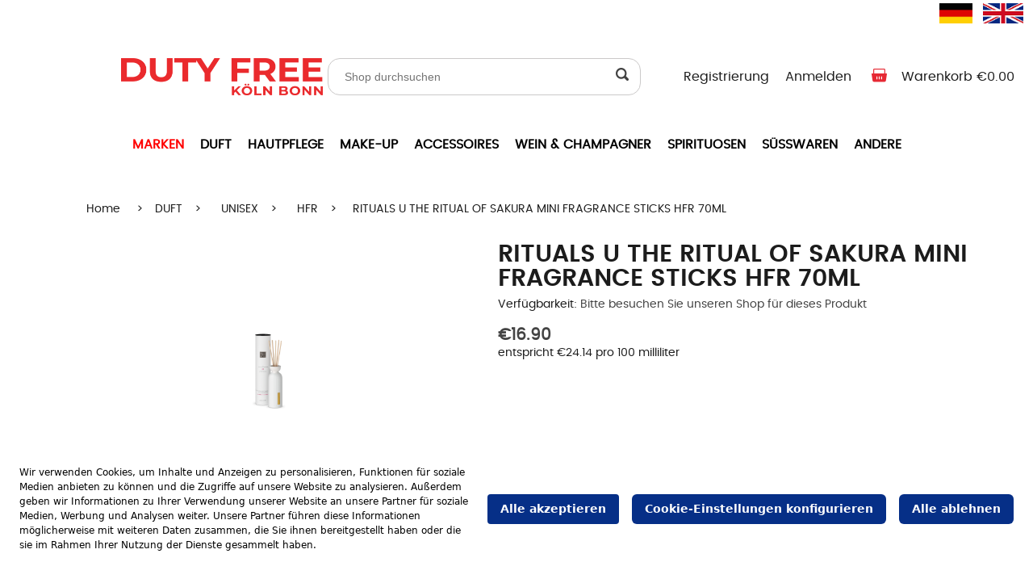

--- FILE ---
content_type: text/html; charset=utf-8
request_url: https://www.seturdutyfree-shop.com/rituals-u-the-ritual-of-sakura-mini-fragrance-sticks-hfr-70ml
body_size: 8113
content:


<!DOCTYPE html>
<html lang="en" dir="ltr" class="html-product-details-page">
<head>
    <title>SeturDutyFree. RITUALS U THE RITUAL OF SAKURA MINI FRAGRANCE STICKS HFR 70ML</title>
    <meta http-equiv="Content-type" content="text/html;charset=UTF-8" />
    <meta name="description" content="" />
    <meta name="keywords" content="" />
    <meta name="generator" content="nopCommerce" />
    <meta name="viewport" content="width=device-width, initial-scale=1" />
    
    <meta property="og:type" content="product" />
<meta property="og:title" content="RITUALS U THE RITUAL OF SAKURA MINI FRAGRANCE STICKS HFR 70ML" />
<meta property="og:description" content="" />
<meta property="og:image" content="https://azwedfsstorage01p.blob.core.windows.net/nopcommerce/0007167_rituals-u-the-ritual-of-sakura-mini-fragrance-sticks-hfr-70ml_550.png" />
<meta property="og:image:url" content="https://azwedfsstorage01p.blob.core.windows.net/nopcommerce/0007167_rituals-u-the-ritual-of-sakura-mini-fragrance-sticks-hfr-70ml_550.png" />
<meta property="og:url" content="http://www.seturdutyfree-shop.com/rituals-u-the-ritual-of-sakura-mini-fragrance-sticks-hfr-70ml" />
<meta property="og:site_name" content="SeturDutyFree" />
<meta property="twitter:card" content="summary" />
<meta property="twitter:site" content="SeturDutyFree" />
<meta property="twitter:title" content="RITUALS U THE RITUAL OF SAKURA MINI FRAGRANCE STICKS HFR 70ML" />
<meta property="twitter:description" content="" />
<meta property="twitter:image" content="https://azwedfsstorage01p.blob.core.windows.net/nopcommerce/0007167_rituals-u-the-ritual-of-sakura-mini-fragrance-sticks-hfr-70ml_550.png" />
<meta property="twitter:url" content="http://www.seturdutyfree-shop.com/rituals-u-the-ritual-of-sakura-mini-fragrance-sticks-hfr-70ml" />

    








    <link rel="stylesheet" type="text/css" href="/css/hg_0i20suyc_t32wopm90g.styles.css?v=nRKwTq6zToQKB1KVILHMb96cEV4" />

    
    
    
    
    <link rel="shortcut icon" href="/icons/icons_0/items.ico">
    
    
   
    <!-- Google Tag Manager -->
    
    <!-- End Google Tag Manager -->
    

                              <script>!function(a){var e="https://s.go-mpulse.net/boomerang/",t="addEventListener";if("False"=="True")a.BOOMR_config=a.BOOMR_config||{},a.BOOMR_config.PageParams=a.BOOMR_config.PageParams||{},a.BOOMR_config.PageParams.pci=!0,e="https://s2.go-mpulse.net/boomerang/";if(window.BOOMR_API_key="ZTPB9-547EY-XM29F-KUEUY-G256G",function(){function n(e){a.BOOMR_onload=e&&e.timeStamp||(new Date).getTime()}if(!a.BOOMR||!a.BOOMR.version&&!a.BOOMR.snippetExecuted){a.BOOMR=a.BOOMR||{},a.BOOMR.snippetExecuted=!0;var i,_,o,r=document.createElement("iframe");if(a[t])a[t]("load",n,!1);else if(a.attachEvent)a.attachEvent("onload",n);r.src="javascript:void(0)",r.title="",r.role="presentation",(r.frameElement||r).style.cssText="width:0;height:0;border:0;display:none;",o=document.getElementsByTagName("script")[0],o.parentNode.insertBefore(r,o);try{_=r.contentWindow.document}catch(O){i=document.domain,r.src="javascript:var d=document.open();d.domain='"+i+"';void(0);",_=r.contentWindow.document}_.open()._l=function(){var a=this.createElement("script");if(i)this.domain=i;a.id="boomr-if-as",a.src=e+"ZTPB9-547EY-XM29F-KUEUY-G256G",BOOMR_lstart=(new Date).getTime(),this.body.appendChild(a)},_.write("<bo"+'dy onload="document._l();">'),_.close()}}(),"".length>0)if(a&&"performance"in a&&a.performance&&"function"==typeof a.performance.setResourceTimingBufferSize)a.performance.setResourceTimingBufferSize();!function(){if(BOOMR=a.BOOMR||{},BOOMR.plugins=BOOMR.plugins||{},!BOOMR.plugins.AK){var e=""=="true"?1:0,t="",n="cj3wpyqx24f7g2lj5biq-f-89389af47-clientnsv4-s.akamaihd.net",i="false"=="true"?2:1,_={"ak.v":"39","ak.cp":"1533050","ak.ai":parseInt("976382",10),"ak.ol":"0","ak.cr":11,"ak.ipv":4,"ak.proto":"h2","ak.rid":"857f8840","ak.r":48121,"ak.a2":e,"ak.m":"dscb","ak.n":"essl","ak.bpcip":"18.119.103.0","ak.cport":39666,"ak.gh":"23.62.38.235","ak.quicv":"","ak.tlsv":"tls1.3","ak.0rtt":"","ak.0rtt.ed":"","ak.csrc":"-","ak.acc":"","ak.t":"1768548433","ak.ak":"hOBiQwZUYzCg5VSAfCLimQ==CpUO9gMXCLsGeKH/5hEUyhkBQe3/6rXohcnbeb78IMSP5W+zu0KkI1Q9BFEt9quw0plAbdBEnAodjmPYPR/ttYpXQbUiEZaNND2TgCMnQEfVkZwRlIVDjsfGJTwZGQx+F+eCzKkKuvO/tX2fLoThUIVB7eKP2bAhRzVDbWD1DZvu4gvdy87f9B11Tj/zWhzatWkOQyvnp+6z81Dki4tVkG7NWRRVjEDq74msVSzBk2AJwtuyMw51elgKf6ppW84816PLyPr1Qir6uPNQhUDpLC1xMk+57O/kMZHHqQ2Y83BDui+lxw23i3zk2TVfRVhgH8Y4g2IEMyXaBHAeYbtXKx194C4D/KdI1xlpcSB6NGcEko4PSm1XgTohrRKuahdfOdRBQoaAQMQj9C76/9FjbjdSedsl2Cuf675naGAcRCk=","ak.pv":"6","ak.dpoabenc":"","ak.tf":i};if(""!==t)_["ak.ruds"]=t;var o={i:!1,av:function(e){var t="http.initiator";if(e&&(!e[t]||"spa_hard"===e[t]))_["ak.feo"]=void 0!==a.aFeoApplied?1:0,BOOMR.addVar(_)},rv:function(){var a=["ak.bpcip","ak.cport","ak.cr","ak.csrc","ak.gh","ak.ipv","ak.m","ak.n","ak.ol","ak.proto","ak.quicv","ak.tlsv","ak.0rtt","ak.0rtt.ed","ak.r","ak.acc","ak.t","ak.tf"];BOOMR.removeVar(a)}};BOOMR.plugins.AK={akVars:_,akDNSPreFetchDomain:n,init:function(){if(!o.i){var a=BOOMR.subscribe;a("before_beacon",o.av,null,null),a("onbeacon",o.rv,null,null),o.i=!0}return this},is_complete:function(){return!0}}}}()}(window);</script></head>
<body>
    <!-- Google Tag Manager (noscript) -->
    <noscript>
        <iframe src="https://www.googletagmanager.com/ns.html?id=GTM-NC8HBXJ" height="0" width="0" style="display:none;visibility:hidden"></iframe>
    </noscript>
    <!-- End Google Tag Manager (noscript) -->

    <input name="__RequestVerificationToken" type="hidden" value="CfDJ8C5QFdoMVZFLrQ8i3lrPt3jdBWePxSTeUNLB2VeFvVyqMa_GYDVMWW6KAbCVPU9PL7BTlKNvh02UmWgI_yBomg4kYME59XWV1sW4gtWOpAFOjL8OW772EihSiqOkIDXjuVB2wlv_T9lmOFxcUkhw1sE" />
     


<div class="ajax-loading-block-window" style="display: none">
</div>
<div id="dialog-notifications-success" title="Benachrichtigung" style="display:none;">
</div>
<div id="dialog-notifications-error" title="Fehler" style="display:none;">
</div>
<div id="dialog-notifications-warning" title="Warnung" style="display:none;">
</div>
<div id="bar-notification" class="bar-notification-container" data-close="Schließen">
</div>

<!--[if lte IE 8]>
    <div style="clear:both;height:59px;text-align:center;position:relative;">
        <a href="http://www.microsoft.com/windows/internet-explorer/default.aspx" target="_blank">
            <img src="/Themes/SeturDutyFree/Content/images/ie_warning.jpg" height="42" width="820" alt="You are using an outdated browser. For a faster, safer browsing experience, upgrade for free today." />
        </a>
    </div>
<![endif]--><div class="master-wrapper-page">
    <div class="content-pusher">
        

        
        
        <header class="header">


<div class="mobile-nav-button"></div>
<div class="head-info container">
    <div class="header-upper container" style="clear:both; height:30px;">
        <div class="header-links-wrapper">
            

    <div class="language-selector">
            <ul class="language-list">
                    <li>
                        <a href="http://www.seturdutyfree-shop.com/changelanguage/2?returnUrl=%2Frituals-u-the-ritual-of-sakura-mini-fragrance-sticks-hfr-70ml" title="DE">
                            <img title='DE' alt='DE'  class=selected
                                 src="/images/flags/de.png "/>
                        </a>
                    </li>
                    <li>
                        <a href="http://www.seturdutyfree-shop.com/changelanguage/1?returnUrl=%2Frituals-u-the-ritual-of-sakura-mini-fragrance-sticks-hfr-70ml" title="EN">
                            <img title='EN' alt='EN' 
                                 src="/images/flags/gb.png "/>
                        </a>
                    </li>
            </ul>
    </div>

        </div>
    </div>

    <div class="head-info container" style="clear:both; padding-top:40px;">
        <div class="logo" style="width:20%;">

            <a href="/">
    <img title="" alt="SeturDutyFree" src="https://azwedfsstorage01p.blob.core.windows.net/nopcommerce/0011859_logolar1.png">
</a>
        </div>
        <div class="head-search">

            <form method="get" id="small-search-box-form" action="/search">
        <input type="text" class="head-search-field" id="small-searchterms" autocomplete="off" name="q" placeholder="Shop durchsuchen" aria-label="Shop durchsuchen" />
        <button type="submit" class="head-search-button">
        </button>
            
            
</form>

 

        </div>
        <div class="head-account-info">

            
<div class="header-links">
    <ul>
        
                <li>
                    <div class="head-account-inner">
                        <div class="head-account">
                            <a href="/register?returnUrl=%2Frituals-u-the-ritual-of-sakura-mini-fragrance-sticks-hfr-70ml" class="ico-register">Registrierung</a>
                        </div>
                    </div>
                </li>
            <li>
                <div class="head-account-inner">
                    <div class="head-account">
                        <a href="/login?returnUrl=%2Frituals-u-the-ritual-of-sakura-mini-fragrance-sticks-hfr-70ml" class="ico-login">Anmelden</a>
                    </div>
                </div>
            </li>
        <li>
    <div class="head-account-inner">
        <div class="head-cart">
            <a href="/cart"><span class="mobile-hide">Warenkorb <b id="shoppingCardSubTotal">&#x20AC;0.00</b></span></a>
        </div>
    </div>
</li>


    </ul>
        
</div>

        </div>
    </div>
</div>

            


<nav class="nav container">
    <ul class="nav-main">
        <li class="nav-main-item nav-main-flyout brands-menu">
            <a href="/manufacturer/all" class="nav-main-item-button">
MARKEN            </a>
        </li>

        <li class="nav-main-item nav-main-flyout">
            <a href="/duft" class="nav-main-item-button">
                DUFT
            </a>
                <div class="nav-flyout">
                    <div class="nav-mobile-back"><span class="nav-mobile-back-button">DUFT</span></div>
                    <div class="nav-scroll">
                        <ul class="nav-flyout-list">
                                <li class="nav-flyout-item">
                                    <a class="nav-flyout-button" href="/unisex-2">
                                        UNISEX
                                    </a>
                                </li>
                                <li class="nav-flyout-item">
                                    <a class="nav-flyout-button" href="/frauen-5">
                                        FRAUEN
                                    </a>
                                </li>
                                <li class="nav-flyout-item">
                                    <a class="nav-flyout-button" href="/m%C3%A4nner-4">
                                        M&#xC4;NNER
                                    </a>
                                </li>
                        </ul>
                    </div>
                </div>
        </li>
        <li class="nav-main-item nav-main-flyout">
            <a href="/hautpflege" class="nav-main-item-button">
                HAUTPFLEGE
            </a>
                <div class="nav-flyout">
                    <div class="nav-mobile-back"><span class="nav-mobile-back-button">HAUTPFLEGE</span></div>
                    <div class="nav-scroll">
                        <ul class="nav-flyout-list">
                                <li class="nav-flyout-item">
                                    <a class="nav-flyout-button" href="/m%C3%A4nner-3">
                                        M&#xC4;NNER
                                    </a>
                                </li>
                                <li class="nav-flyout-item">
                                    <a class="nav-flyout-button" href="/u-2">
                                        UNISEX
                                    </a>
                                </li>
                                <li class="nav-flyout-item">
                                    <a class="nav-flyout-button" href="/frauen-3">
                                        FRAUEN
                                    </a>
                                </li>
                        </ul>
                    </div>
                </div>
        </li>
        <li class="nav-main-item nav-main-flyout">
            <a href="/make-up" class="nav-main-item-button">
                MAKE-UP
            </a>
                <div class="nav-flyout">
                    <div class="nav-mobile-back"><span class="nav-mobile-back-button">MAKE-UP</span></div>
                    <div class="nav-scroll">
                        <ul class="nav-flyout-list">
                                <li class="nav-flyout-item">
                                    <a class="nav-flyout-button" href="/frauen-4">
                                        FRAUEN
                                    </a>
                                </li>
                        </ul>
                    </div>
                </div>
        </li>
        <li class="nav-main-item nav-main-flyout">
            <a href="/accessoires-2" class="nav-main-item-button">
                ACCESSOIRES
            </a>
                <div class="nav-flyout">
                    <div class="nav-mobile-back"><span class="nav-mobile-back-button">ACCESSOIRES</span></div>
                    <div class="nav-scroll">
                        <ul class="nav-flyout-list">
                                <li class="nav-flyout-item">
                                    <a class="nav-flyout-button" href="/tasche-2">
                                        TASCHE
                                    </a>
                                </li>
                                <li class="nav-flyout-item">
                                    <a class="nav-flyout-button" href="/brieftasche-karten-etui">
                                        BRIEFTASCHE &amp; KARTEN-ETUI
                                    </a>
                                </li>
                                <li class="nav-flyout-item">
                                    <a class="nav-flyout-button" href="/schmuck">
                                        SCHMUCK
                                    </a>
                                </li>
                                <li class="nav-flyout-item">
                                    <a class="nav-flyout-button" href="/sonnenbrille">
                                        SONNENBRILLE
                                    </a>
                                </li>
                                <li class="nav-flyout-item">
                                    <a class="nav-flyout-button" href="/uhren">
                                        UHREN
                                    </a>
                                </li>
                        </ul>
                    </div>
                </div>
        </li>
        <li class="nav-main-item nav-main-flyout">
            <a href="/wein-champagner" class="nav-main-item-button">
                WEIN &amp; CHAMPAGNER
            </a>
                <div class="nav-flyout">
                    <div class="nav-mobile-back"><span class="nav-mobile-back-button">WEIN &amp; CHAMPAGNER</span></div>
                    <div class="nav-scroll">
                        <ul class="nav-flyout-list">
                                <li class="nav-flyout-item">
                                    <a class="nav-flyout-button" href="/wein">
                                        WEIN
                                    </a>
                                </li>
                                <li class="nav-flyout-item">
                                    <a class="nav-flyout-button" href="/champagner">
                                        CHAMPAGNER
                                    </a>
                                </li>
                        </ul>
                    </div>
                </div>
        </li>
        <li class="nav-main-item nav-main-flyout">
            <a href="/spirituosen-2" class="nav-main-item-button">
                SPIRITUOSEN
            </a>
                <div class="nav-flyout">
                    <div class="nav-mobile-back"><span class="nav-mobile-back-button">SPIRITUOSEN</span></div>
                    <div class="nav-scroll">
                        <ul class="nav-flyout-list">
                                <li class="nav-flyout-item">
                                    <a class="nav-flyout-button" href="/whisky">
                                        WHISKY
                                    </a>
                                </li>
                                <li class="nav-flyout-item">
                                    <a class="nav-flyout-button" href="/brandy">
                                        BRANDY
                                    </a>
                                </li>
                                <li class="nav-flyout-item">
                                    <a class="nav-flyout-button" href="/lik%C3%B6r">
                                        Lik&#xF6;r
                                    </a>
                                </li>
                                <li class="nav-flyout-item">
                                    <a class="nav-flyout-button" href="/gin">
                                        GIN
                                    </a>
                                </li>
                                <li class="nav-flyout-item">
                                    <a class="nav-flyout-button" href="/rum">
                                        RUM
                                    </a>
                                </li>
                        </ul>
                    </div>
                </div>
        </li>
        <li class="nav-main-item nav-main-flyout">
            <a href="/s%C3%BCsswaren-2" class="nav-main-item-button">
                S&#xDC;SSWAREN
            </a>
                <div class="nav-flyout">
                    <div class="nav-mobile-back"><span class="nav-mobile-back-button">S&#xDC;SSWAREN</span></div>
                    <div class="nav-scroll">
                        <ul class="nav-flyout-list">
                                <li class="nav-flyout-item">
                                    <a class="nav-flyout-button" href="/schokolade">
                                        Schokolade
                                    </a>
                                </li>
                                <li class="nav-flyout-item">
                                    <a class="nav-flyout-button" href="/s%C3%BC%C3%9Fwaren-3">
                                        S&#xFC;&#xDF;waren
                                    </a>
                                </li>
                                <li class="nav-flyout-item">
                                    <a class="nav-flyout-button" href="/kaugummi">
                                        Kaugummi
                                    </a>
                                </li>
                        </ul>
                    </div>
                </div>
        </li>
        <li class="nav-main-item nav-main-flyout">
            <a href="/andere" class="nav-main-item-button">
                ANDERE
            </a>
                <div class="nav-flyout">
                    <div class="nav-mobile-back"><span class="nav-mobile-back-button">ANDERE</span></div>
                    <div class="nav-scroll">
                        <ul class="nav-flyout-list">
                                <li class="nav-flyout-item">
                                    <a class="nav-flyout-button" href="/elektronisch">
                                        ELEKTRONISCH
                                    </a>
                                </li>
                                <li class="nav-flyout-item">
                                    <a class="nav-flyout-button" href="/souvenir">
                                        SOUVENIR
                                    </a>
                                </li>
                                <li class="nav-flyout-item">
                                    <a class="nav-flyout-button" href="/spielzeuge-2">
                                        SPIELZEUGE
                                    </a>
                                </li>
                        </ul>
                    </div>
                </div>
        </li>
    </ul>
</nav>

<div class="mobile-search-wrapper">
    <input class="mobile-search-field" type="text" name="search" placeholder="Schlüsselwort suchen">
    <button class="mobile-search-button">Suchen</button>
</div>

        </header>
        <div class="master-wrapper-content">
            

            <div class="master-column-wrapper">
                <main class="main">
                    

    


    <div class="breadcrumb container">
            <ul itemscope itemtype="http://schema.org/BreadcrumbList">
                
                <li>
                    <span>
                        <a href="/">
                            <span>Home</span>
                        </a>
                    </span>
                    <span class="delimiter">&gt;</span>
                </li>
                    <li itemprop="itemListElement" itemscope itemtype="http://schema.org/ListItem">
                        <a href="/duft" itemprop="item">
                            <span itemprop="name">DUFT</span>
                        </a>
                        <span class="delimiter">&gt;</span>
                        <meta itemprop="position" content="1" />
                    </li>
                    <li itemprop="itemListElement" itemscope itemtype="http://schema.org/ListItem">
                        <a href="/unisex-2" itemprop="item">
                            <span itemprop="name">UNISEX</span>
                        </a>
                        <span class="delimiter">&gt;</span>
                        <meta itemprop="position" content="2" />
                    </li>
                    <li itemprop="itemListElement" itemscope itemtype="http://schema.org/ListItem">
                        <a href="/hfr" itemprop="item">
                            <span itemprop="name">HFR</span>
                        </a>
                        <span class="delimiter">&gt;</span>
                        <meta itemprop="position" content="3" />
                    </li>
                
                <li itemprop="itemListElement" itemscope itemtype="http://schema.org/ListItem">
                    <strong class="current-item" itemprop="name">RITUALS U THE RITUAL OF SAKURA MINI FRAGRANCE STICKS HFR 70ML</strong>
                    <span itemprop="item" itemscope itemtype="http://schema.org/Thing" 
                          id="/rituals-u-the-ritual-of-sakura-mini-fragrance-sticks-hfr-70ml">
                    </span>
                    <meta itemprop="position" content="4" />
                    
                </li>
            </ul>
    </div>



<div class="center-1">
    
    


<!--product breadcrumb-->

<div class="page product-details-page container">
    <div class="page-body">
        
        <form method="post" id="product-details-form" action="">




<!--Microdata-->
<div  itemscope itemtype="http://schema.org/Product">
    <meta itemprop="name" content="RITUALS U THE RITUAL OF SAKURA MINI FRAGRANCE STICKS HFR 70ML"/>
    <meta itemprop="sku"/>
    <meta itemprop="gtin"/>
    <meta itemprop="mpn"/>
    <meta itemprop="description"/>
    <meta itemprop="image" content="https://azwedfsstorage01p.blob.core.windows.net/nopcommerce/0007167_rituals-u-the-ritual-of-sakura-mini-fragrance-sticks-hfr-70ml_550.png"/>
        <div itemprop="brand" itemtype="https://schema.org/Brand" itemscope>
            <meta itemprop="name" content="RITUALS" />
        </div>
    <div itemprop="offers" itemscope itemtype="http://schema.org/Offer">
        <meta itemprop="url" content="http://www.seturdutyfree-shop.com/rituals-u-the-ritual-of-sakura-mini-fragrance-sticks-hfr-70ml"/>
        <meta itemprop="price" content="16.90"/>
        <meta itemprop="priceCurrency" content="EUR"/>
        <meta itemprop="priceValidUntil"/>
        <meta itemprop="availability" content="http://schema.org/OutOfStock" />
    </div>
        <div itemprop="review" itemscope itemtype="http://schema.org/Review">
            <div itemprop="author" itemtype="https://schema.org/Person" itemscope>
                <meta itemprop="name" content="ALL" />
            </div>
            <meta itemprop="url" content="/productreviews/6018"/>
        </div>
</div>
            <div data-productid="6018" class="container">
                <div class="product-essential row">
                    
                    <div class="gallery">
                        <!--product pictures-->
                        



<div class="picture-gallery">
    
    <div class="picture">
            <img alt="Bild von RITUALS U THE RITUAL OF SAKURA MINI FRAGRANCE STICKS HFR 70ML" src="https://azwedfsstorage01p.blob.core.windows.net/nopcommerce/0007167_rituals-u-the-ritual-of-sakura-mini-fragrance-sticks-hfr-70ml.png" title="Bild von RITUALS U THE RITUAL OF SAKURA MINI FRAGRANCE STICKS HFR 70ML" id="main-product-img-6018" />
    </div>
    
</div>
                        <!--product videos-->
                        

                    </div>
                    <div class="overview">
                        

                        <h1 class="product-detail-title">
                            RITUALS U THE RITUAL OF SAKURA MINI FRAGRANCE STICKS HFR 70ML
                        </h1>

                        
                        <!--product reviews-->
                        <!--manufacturers-->
                        

                        <!--availability-->
                            <div class="availability">
            <div class="stock">
                <span class="label">Verfügbarkeit:</span>
                <span class="value" id="stock-availability-value-6018">Bitte besuchen Sie unseren Shop f&#xFC;r dieses Produkt</span>
            </div>
        
    </div>

                        <!--SKU, MAN, GTIN, vendor-->
                        

<div class="additional-details">
</div>
                        <!--delivery-->
                        
                        <!--sample download-->
                        
                        <!--attributes-->
                        <!--gift card-->
                        <!--rental info-->

                        <!--price & add to cart & estimate shipping-->



    <div class="prices">
            <div class="product-price">
                <span  id="price-value-6018" class="price-value-6018" >
                    €16.90
                </span>
            </div>
                <div class="base-price-pangv" id="base-price-pangv-6018">
                    entspricht &#x20AC;24.14 pro 100 milliliter
                </div>
    </div>

                        <!--wishlist, compare, email a friend-->
                        <div class="overview-buttons">
                            
                            
                        </div>
                            <div class="product-share-button">
        <!-- AddThis Button BEGIN --><div class="addthis_toolbox addthis_default_style "><a class="addthis_button_preferred_1"></a><a class="addthis_button_preferred_2"></a><a class="addthis_button_preferred_3"></a><a class="addthis_button_preferred_4"></a><a class="addthis_button_compact"></a><a class="addthis_counter addthis_bubble_style"></a></div><script src="http://s7.addthis.com/js/250/addthis_widget.js#pubid=nopsolutions"></script><!-- AddThis Button END -->
    </div>

                        
                    </div>
                        <div class="full-description">
                            Dieses besondere Eau de Parfum aus dem Valley of Flowers porträtiert den sanften Wind, der sanft durch die ruhige Landschaft des Himalayas im heiligen Tibet weht. Der kräftige Duft wilder Orchideen wird mühelos eins mit der Eleganz der Himalaya-Pfingstrose, abgerundet durch einen subtilen Touch aus aromatischem Baumwollmoschus. Dieser bekannte Bestseller gehört in die Duftfamilie Floral und besteht zu 87,4 % aus Inhaltsstoffen natürlichen Ursprungs. Die einzelnen Komponenten unserer eleganten Parfumflakons können vollständig getrennt werden, was alle Flaschen zu 100 % recycelbar macht.
                        </div>
                    
                </div>
                
                <div class="product-collateral">
                    


                    


                </div>
                
                
            </div>
        <input name="__RequestVerificationToken" type="hidden" value="CfDJ8C5QFdoMVZFLrQ8i3lrPt3jdBWePxSTeUNLB2VeFvVyqMa_GYDVMWW6KAbCVPU9PL7BTlKNvh02UmWgI_yBomg4kYME59XWV1sW4gtWOpAFOjL8OW772EihSiqOkIDXjuVB2wlv_T9lmOFxcUkhw1sE" /></form>
        
    </div>
</div>
    
</div>

                </main>
            </div>
            
        </div>
        <footer class="footer">
            





<div class="footer-inner container">

    <div class="row">

        <div class="footer-Ettuso-logo col-sm-12 col-md-6">        <a href="/">
    <img title="" alt="SeturDutyFree" src="https://azwedfsstorage01p.blob.core.windows.net/nopcommerce/0011859_logolar1.png">
</a></div>
        <div class="footer-link-list col-sm-8 col-md-4">
            <ul class="footer-link-list-first">
                <li><a href="/privacy-notice">Datenschutzbestimmungen</a></li>
                <li><a href="/conditions-of-use">Allgemeine Geschäftsbedingungen</a></li>
                <li><a href="/terms-of-services-for-vendors">Impressum</a></li>
            </ul>
        </div>
        <div class="footer-link-list col-sm-4 col-md-2">

            <ul class="footer-link-list-first">
                    <li><a href="/contactus">Kontakt</a></li>
                <li><a href="/about-us">Über Uns</a></li>
                <li><a href="/faq">FAQ (Häufig gestellte Fragen)</a></li>
            </ul>
        </div>
    </div>
    <div class="row footer-end-inner">
        <div class="col-md-5">
            <div class="footer-end-left">
                    <div class="footer-powered-by footer-end-text">
                        Powered by <a href="https://www.nopcommerce.com/" target="_blank" rel=nofollow>nopCommerce</a>
                    </div>
                
            </div>
        </div>
        <div class="col-md-5">
            <div class="footer-end-left">
                <div class="footer-end-content">
                    <div class="footer-end-text"><span>Setur GMBH</span></div>
                </div>
            </div>
        </div>
        <div class="footer-selectors-wrapper col-md-2">
            

    <div class="language-selector">
            <ul class="language-list">
                    <li>
                        <a href="http://www.seturdutyfree-shop.com/changelanguage/2?returnUrl=%2Frituals-u-the-ritual-of-sakura-mini-fragrance-sticks-hfr-70ml" title="DE">
                            <img title='DE' alt='DE'  class=selected
                                 src="/images/flags/de.png "/>
                        </a>
                    </li>
                    <li>
                        <a href="http://www.seturdutyfree-shop.com/changelanguage/1?returnUrl=%2Frituals-u-the-ritual-of-sakura-mini-fragrance-sticks-hfr-70ml" title="EN">
                            <img title='EN' alt='EN' 
                                 src="/images/flags/gb.png "/>
                        </a>
                    </li>
            </ul>
    </div>


        </div>
    </div>

</div>
        </footer>
    </div>
</div>



<div class="lightbox" id="msgBox">
    <div class="lightbox-table">
        <div class="lightbox-center">
            <div class="lightbox-content msg-container-content">
                <div class="msg-container">
                    <div class="msg-container-title">
                    </div>
                    <a class="black-button" id="msgContinue" onclick="lightboxClose()">OK</a>
                </div>
                <div class="lightbox-close"></div>
            </div>
        </div>
    </div>
</div>

    <script type="text/javascript" src="/js/ose26rrdudymsynyaikgtg.scripts.js?v=188aIa3BR96NN5w6f0PxosJ6C3A"></script><script type="text/javascript" src="/lib_npm/magnific-popup/jquery.magnific-popup.min.js?v=bmTfKT-s9BCtNnmI8xZFxSGDVZk"></script>
<script type="text/javascript" src="https://bundles.efilli.com/seturdutyfree-shop.com.prod.js"></script>

    <script type="text/javascript">
            var localized_data = {
                AjaxCartFailure: "Das Produkt konnte nicht hinzugefügt werden. Bitte aktualisieren Sie die Seite und versuchen Sie es noch einmal."
            };
            AjaxCart.init(false, '.header-links .cart-qty', '.header-links .wishlist-qty', '#flyout-cart', localized_data);
        </script>

<script type="text/javascript">
                $("#small-search-box-form").on("submit", function(event) {
                    if ($("#small-searchterms").val() == "") {
                        alert('Suchbegriffe eingeben');
                        $("#small-searchterms").focus();
                        event.preventDefault();
                    }
                });
            </script>

<script type="text/javascript">
                $(document).ready(function() {
                    var showLinkToResultSearch;
                    var searchText;
                    $('#small-searchterms').autocomplete({
                            delay: 500,
                            minLength: 3,
                            source: '/catalog/searchtermautocomplete',
                            appendTo: '.search-box',
                            select: function(event, ui) {
                                $("#small-searchterms").val(ui.item.label);
                                setLocation(ui.item.producturl);
                                return false;
                        },
                        //append link to the end of list
                        open: function(event, ui) {
                            //display link to search page
                            if (showLinkToResultSearch) {
                                searchText = document.getElementById("small-searchterms").value;
                                $(".ui-autocomplete").append("<li class=\"ui-menu-item\" role=\"presentation\"><a href=\"/search?q=" + searchText + "\">Alle Ergebnisse anzeigen....</a></li>");
                            }
                        }
                    })
                    .data("ui-autocomplete")._renderItem = function(ul, item) {
                        var t = item.label;
                        showLinkToResultSearch = item.showlinktoresultsearch;
                        //html encode
                        t = htmlEncode(t);
                        return $("<li></li>")
                            .data("item.autocomplete", item)
                            .append("<a><img src='" + item.productpictureurl + "'><span>" + t + "</span></a>")
                            .appendTo(ul);
                    };
                });
            </script>

<script type="text/javascript">
            $(document).ready(function () {
                $('.header').on('mouseenter', '#topcartlink', function () {
                    $('#flyout-cart').addClass('active');
                });
                $('.header').on('mouseleave', '#topcartlink', function () {
                    $('#flyout-cart').removeClass('active');
                });
                $('.header').on('mouseenter', '#flyout-cart', function () {
                    $('#flyout-cart').addClass('active');
                });
                $('.header').on('mouseleave', '#flyout-cart', function () {
                    $('#flyout-cart').removeClass('active');
                });
            });
        </script>

<script type="text/javascript">
    $(document).ready(function () {

        $(".banner").slick({
            infinite: true,
            dots: true,
            autoplay: true,
            arrows: true,
            slidesToShow: 1,
            slidesToScroll: 1,
            responsive: [
                {
                    breakpoint: 767,
                    settings: {
                        dots: false
                    }
                }
            ]
        });

        $(".main-faq-slider").slick({
            infinite: false,
            dots: true,
            autoplay: true,
            arrows: false,
            slidesToShow: 1,
            slidesToScroll: 1
        });

        $(".brands-list").slick({
            infinite: false,
            dots: false,
            arrows: true,
            slidesToShow: 6,
            slidesToScroll: 1,
            responsive: [
                {
                    breakpoint: 1024,
                    settings: {
                        slidesToShow: 4,
                        slidesToScroll: 1
                    }
                },
                {
                    breakpoint: 767,
                    settings: {
                        slidesToShow: 2,
                        slidesToScroll: 1
                    }
                }
            ]
        });

        $(".product-list").slick({
            infinite: false,
            dots: false,
            arrows: true,
            slidesToShow: 4,
            slidesToScroll: 1,
            responsive: [
                {
                    breakpoint: 1024,
                    settings: {
                        slidesToShow: 3,
                        slidesToScroll: 1
                    }
                },
                {
                    breakpoint: 767,
                    settings: {
                        slidesToShow: 2,
                        slidesToScroll: 1
                    }
                }
            ]
        });

        $("#ph-title").remove();
  

    })
</script>

<script type="text/javascript">
        (function (w, d, s, l, i) {
            w[l] = w[l] || []; w[l].push({
                'gtm.start':
                    new Date().getTime(), event: 'gtm.js'
            }); var f = d.getElementsByTagName(s)[0],
                j = d.createElement(s), dl = l != 'dataLayer' ? '&l=' + l : ''; j.async = true; j.src =
                    'https://www.googletagmanager.com/gtm.js?id=' + i + dl; f.parentNode.insertBefore(j, f);
        })(window, document, 'script', 'dataLayer', 'GTM-NC8HBXJ');</script>


    

</body>
</html>


--- FILE ---
content_type: text/css; charset=UTF-8
request_url: https://www.seturdutyfree-shop.com/css/hg_0i20suyc_t32wopm90g.styles.css?v=nRKwTq6zToQKB1KVILHMb96cEV4
body_size: 51180
content:
/*! jQuery UI - v1.13.2 - 2022-07-14
* http://jqueryui.com
* Includes: core.css, accordion.css, autocomplete.css, menu.css, button.css, controlgroup.css, checkboxradio.css, datepicker.css, dialog.css, draggable.css, resizable.css, progressbar.css, selectable.css, selectmenu.css, slider.css, sortable.css, spinner.css, tabs.css, tooltip.css, theme.css
* To view and modify this theme, visit http://jqueryui.com/themeroller/?bgShadowXPos=&bgOverlayXPos=&bgErrorXPos=&bgHighlightXPos=&bgContentXPos=&bgHeaderXPos=&bgActiveXPos=&bgHoverXPos=&bgDefaultXPos=&bgShadowYPos=&bgOverlayYPos=&bgErrorYPos=&bgHighlightYPos=&bgContentYPos=&bgHeaderYPos=&bgActiveYPos=&bgHoverYPos=&bgDefaultYPos=&bgShadowRepeat=&bgOverlayRepeat=&bgErrorRepeat=&bgHighlightRepeat=&bgContentRepeat=&bgHeaderRepeat=&bgActiveRepeat=&bgHoverRepeat=&bgDefaultRepeat=&iconsHover=url(../lib_npm/jquery-ui-dist/"images/ui-icons_555555_256x240.png")&iconsHighlight=url(../lib_npm/jquery-ui-dist/"images/ui-icons_777620_256x240.png")&iconsHeader=url(../lib_npm/jquery-ui-dist/"images/ui-icons_444444_256x240.png")&iconsError=url(../lib_npm/jquery-ui-dist/"images/ui-icons_cc0000_256x240.png")&iconsDefault=url(../lib_npm/jquery-ui-dist/"images/ui-icons_777777_256x240.png")&iconsContent=url(../lib_npm/jquery-ui-dist/"images/ui-icons_444444_256x240.png")&iconsActive=url(../lib_npm/jquery-ui-dist/"images/ui-icons_ffffff_256x240.png")&bgImgUrlShadow=&bgImgUrlOverlay=&bgImgUrlHover=&bgImgUrlHighlight=&bgImgUrlHeader=&bgImgUrlError=&bgImgUrlDefault=&bgImgUrlContent=&bgImgUrlActive=&opacityFilterShadow=Alpha(Opacity%3D30)&opacityFilterOverlay=Alpha(Opacity%3D30)&opacityShadowPerc=30&opacityOverlayPerc=30&iconColorHover=%23555555&iconColorHighlight=%23777620&iconColorHeader=%23444444&iconColorError=%23cc0000&iconColorDefault=%23777777&iconColorContent=%23444444&iconColorActive=%23ffffff&bgImgOpacityShadow=0&bgImgOpacityOverlay=0&bgImgOpacityError=95&bgImgOpacityHighlight=55&bgImgOpacityContent=75&bgImgOpacityHeader=75&bgImgOpacityActive=65&bgImgOpacityHover=75&bgImgOpacityDefault=75&bgTextureShadow=flat&bgTextureOverlay=flat&bgTextureError=flat&bgTextureHighlight=flat&bgTextureContent=flat&bgTextureHeader=flat&bgTextureActive=flat&bgTextureHover=flat&bgTextureDefault=flat&cornerRadius=3px&fwDefault=normal&ffDefault=Arial%2CHelvetica%2Csans-serif&fsDefault=1em&cornerRadiusShadow=8px&thicknessShadow=5px&offsetLeftShadow=0px&offsetTopShadow=0px&opacityShadow=.3&bgColorShadow=%23666666&opacityOverlay=.3&bgColorOverlay=%23aaaaaa&fcError=%235f3f3f&borderColorError=%23f1a899&bgColorError=%23fddfdf&fcHighlight=%23777620&borderColorHighlight=%23dad55e&bgColorHighlight=%23fffa90&fcContent=%23333333&borderColorContent=%23dddddd&bgColorContent=%23ffffff&fcHeader=%23333333&borderColorHeader=%23dddddd&bgColorHeader=%23e9e9e9&fcActive=%23ffffff&borderColorActive=%23003eff&bgColorActive=%23007fff&fcHover=%232b2b2b&borderColorHover=%23cccccc&bgColorHover=%23ededed&fcDefault=%23454545&borderColorDefault=%23c5c5c5&bgColorDefault=%23f6f6f6
* Copyright jQuery Foundation and other contributors; Licensed MIT */
.ui-helper-hidden{display:none}.ui-helper-hidden-accessible{border:0;clip:rect(0 0 0 0);height:1px;margin:-1px;overflow:hidden;padding:0;position:absolute;width:1px}.ui-helper-reset{margin:0;padding:0;border:0;outline:0;line-height:1.3;text-decoration:none;font-size:100%;list-style:none}.ui-helper-clearfix:before,.ui-helper-clearfix:after{content:"";display:table;border-collapse:collapse}.ui-helper-clearfix:after{clear:both}.ui-helper-zfix{width:100%;height:100%;top:0;left:0;position:absolute;opacity:0;-ms-filter:"alpha(opacity=0)"}.ui-front{z-index:100}.ui-state-disabled{cursor:default!important;pointer-events:none}.ui-icon{display:inline-block;vertical-align:middle;margin-top:-.25em;position:relative;text-indent:-99999px;overflow:hidden;background-repeat:no-repeat}.ui-widget-icon-block{left:50%;margin-left:-8px;display:block}.ui-widget-overlay{position:fixed;top:0;left:0;width:100%;height:100%}.ui-accordion .ui-accordion-header{display:block;cursor:pointer;position:relative;margin:2px 0 0 0;padding:.5em .5em .5em .7em;font-size:100%}.ui-accordion .ui-accordion-content{padding:1em 2.2em;border-top:0;overflow:auto}.ui-autocomplete{position:absolute;top:0;left:0;cursor:default}.ui-menu{list-style:none;padding:0;margin:0;display:block;outline:0}.ui-menu .ui-menu{position:absolute}.ui-menu .ui-menu-item{margin:0;cursor:pointer;list-style-image:url("[data-uri]")}.ui-menu .ui-menu-item-wrapper{position:relative;padding:3px 1em 3px .4em}.ui-menu .ui-menu-divider{margin:5px 0;height:0;font-size:0;line-height:0;border-width:1px 0 0 0}.ui-menu .ui-state-focus,.ui-menu .ui-state-active{margin:-1px}.ui-menu-icons{position:relative}.ui-menu-icons .ui-menu-item-wrapper{padding-left:2em}.ui-menu .ui-icon{position:absolute;top:0;bottom:0;left:.2em;margin:auto 0}.ui-menu .ui-menu-icon{left:auto;right:0}.ui-button{padding:.4em 1em;display:inline-block;position:relative;line-height:normal;margin-right:.1em;cursor:pointer;vertical-align:middle;text-align:center;-webkit-user-select:none;-moz-user-select:none;-ms-user-select:none;user-select:none;overflow:visible}.ui-button,.ui-button:link,.ui-button:visited,.ui-button:hover,.ui-button:active{text-decoration:none}.ui-button-icon-only{width:2em;box-sizing:border-box;text-indent:-9999px;white-space:nowrap}input.ui-button.ui-button-icon-only{text-indent:0}.ui-button-icon-only .ui-icon{position:absolute;top:50%;left:50%;margin-top:-8px;margin-left:-8px}.ui-button.ui-icon-notext .ui-icon{padding:0;width:2.1em;height:2.1em;text-indent:-9999px;white-space:nowrap}input.ui-button.ui-icon-notext .ui-icon{width:auto;height:auto;text-indent:0;white-space:normal;padding:.4em 1em}input.ui-button::-moz-focus-inner,button.ui-button::-moz-focus-inner{border:0;padding:0}.ui-controlgroup{vertical-align:middle;display:inline-block}.ui-controlgroup>.ui-controlgroup-item{float:left;margin-left:0;margin-right:0}.ui-controlgroup>.ui-controlgroup-item:focus,.ui-controlgroup>.ui-controlgroup-item.ui-visual-focus{z-index:9999}.ui-controlgroup-vertical>.ui-controlgroup-item{display:block;float:none;width:100%;margin-top:0;margin-bottom:0;text-align:left}.ui-controlgroup-vertical .ui-controlgroup-item{box-sizing:border-box}.ui-controlgroup .ui-controlgroup-label{padding:.4em 1em}.ui-controlgroup .ui-controlgroup-label span{font-size:80%}.ui-controlgroup-horizontal .ui-controlgroup-label+.ui-controlgroup-item{border-left:0}.ui-controlgroup-vertical .ui-controlgroup-label+.ui-controlgroup-item{border-top:0}.ui-controlgroup-horizontal .ui-controlgroup-label.ui-widget-content{border-right:0}.ui-controlgroup-vertical .ui-controlgroup-label.ui-widget-content{border-bottom:0}.ui-controlgroup-vertical .ui-spinner-input{width:75%;width:calc(100% - 2.4em)}.ui-controlgroup-vertical .ui-spinner .ui-spinner-up{border-top-style:solid}.ui-checkboxradio-label .ui-icon-background{box-shadow:inset 1px 1px 1px #ccc;border-radius:.12em;border:0}.ui-checkboxradio-radio-label .ui-icon-background{width:16px;height:16px;border-radius:1em;overflow:visible;border:0}.ui-checkboxradio-radio-label.ui-checkboxradio-checked .ui-icon,.ui-checkboxradio-radio-label.ui-checkboxradio-checked:hover .ui-icon{background-image:none;width:8px;height:8px;border-width:4px;border-style:solid}.ui-checkboxradio-disabled{pointer-events:none}.ui-datepicker{width:17em;padding:.2em .2em 0;display:none}.ui-datepicker .ui-datepicker-header{position:relative;padding:.2em 0}.ui-datepicker .ui-datepicker-prev,.ui-datepicker .ui-datepicker-next{position:absolute;top:2px;width:1.8em;height:1.8em}.ui-datepicker .ui-datepicker-prev-hover,.ui-datepicker .ui-datepicker-next-hover{top:1px}.ui-datepicker .ui-datepicker-prev{left:2px}.ui-datepicker .ui-datepicker-next{right:2px}.ui-datepicker .ui-datepicker-prev-hover{left:1px}.ui-datepicker .ui-datepicker-next-hover{right:1px}.ui-datepicker .ui-datepicker-prev span,.ui-datepicker .ui-datepicker-next span{display:block;position:absolute;left:50%;margin-left:-8px;top:50%;margin-top:-8px}.ui-datepicker .ui-datepicker-title{margin:0 2.3em;line-height:1.8em;text-align:center}.ui-datepicker .ui-datepicker-title select{font-size:1em;margin:1px 0}.ui-datepicker select.ui-datepicker-month,.ui-datepicker select.ui-datepicker-year{width:45%}.ui-datepicker table{width:100%;font-size:.9em;border-collapse:collapse;margin:0 0 .4em}.ui-datepicker th{padding:.7em .3em;text-align:center;font-weight:bold;border:0}.ui-datepicker td{border:0;padding:1px}.ui-datepicker td span,.ui-datepicker td a{display:block;padding:.2em;text-align:right;text-decoration:none}.ui-datepicker .ui-datepicker-buttonpane{background-image:none;margin:.7em 0 0 0;padding:0 .2em;border-left:0;border-right:0;border-bottom:0}.ui-datepicker .ui-datepicker-buttonpane button{float:right;margin:.5em .2em .4em;cursor:pointer;padding:.2em .6em .3em .6em;width:auto;overflow:visible}.ui-datepicker .ui-datepicker-buttonpane button.ui-datepicker-current{float:left}.ui-datepicker.ui-datepicker-multi{width:auto}.ui-datepicker-multi .ui-datepicker-group{float:left}.ui-datepicker-multi .ui-datepicker-group table{width:95%;margin:0 auto .4em}.ui-datepicker-multi-2 .ui-datepicker-group{width:50%}.ui-datepicker-multi-3 .ui-datepicker-group{width:33.3%}.ui-datepicker-multi-4 .ui-datepicker-group{width:25%}.ui-datepicker-multi .ui-datepicker-group-last .ui-datepicker-header,.ui-datepicker-multi .ui-datepicker-group-middle .ui-datepicker-header{border-left-width:0}.ui-datepicker-multi .ui-datepicker-buttonpane{clear:left}.ui-datepicker-row-break{clear:both;width:100%;font-size:0}.ui-datepicker-rtl{direction:rtl}.ui-datepicker-rtl .ui-datepicker-prev{right:2px;left:auto}.ui-datepicker-rtl .ui-datepicker-next{left:2px;right:auto}.ui-datepicker-rtl .ui-datepicker-prev:hover{right:1px;left:auto}.ui-datepicker-rtl .ui-datepicker-next:hover{left:1px;right:auto}.ui-datepicker-rtl .ui-datepicker-buttonpane{clear:right}.ui-datepicker-rtl .ui-datepicker-buttonpane button{float:left}.ui-datepicker-rtl .ui-datepicker-buttonpane button.ui-datepicker-current,.ui-datepicker-rtl .ui-datepicker-group{float:right}.ui-datepicker-rtl .ui-datepicker-group-last .ui-datepicker-header,.ui-datepicker-rtl .ui-datepicker-group-middle .ui-datepicker-header{border-right-width:0;border-left-width:1px}.ui-datepicker .ui-icon{display:block;text-indent:-99999px;overflow:hidden;background-repeat:no-repeat;left:.5em;top:.3em}.ui-dialog{position:absolute;top:0;left:0;padding:.2em;outline:0}.ui-dialog .ui-dialog-titlebar{padding:.4em 1em;position:relative}.ui-dialog .ui-dialog-title{float:left;margin:.1em 0;white-space:nowrap;width:90%;overflow:hidden;text-overflow:ellipsis}.ui-dialog .ui-dialog-titlebar-close{position:absolute;right:.3em;top:50%;width:20px;margin:-10px 0 0 0;padding:1px;height:20px}.ui-dialog .ui-dialog-content{position:relative;border:0;padding:.5em 1em;background:none;overflow:auto}.ui-dialog .ui-dialog-buttonpane{text-align:left;border-width:1px 0 0 0;background-image:none;margin-top:.5em;padding:.3em 1em .5em .4em}.ui-dialog .ui-dialog-buttonpane .ui-dialog-buttonset{float:right}.ui-dialog .ui-dialog-buttonpane button{margin:.5em .4em .5em 0;cursor:pointer}.ui-dialog .ui-resizable-n{height:2px;top:0}.ui-dialog .ui-resizable-e{width:2px;right:0}.ui-dialog .ui-resizable-s{height:2px;bottom:0}.ui-dialog .ui-resizable-w{width:2px;left:0}.ui-dialog .ui-resizable-se,.ui-dialog .ui-resizable-sw,.ui-dialog .ui-resizable-ne,.ui-dialog .ui-resizable-nw{width:7px;height:7px}.ui-dialog .ui-resizable-se{right:0;bottom:0}.ui-dialog .ui-resizable-sw{left:0;bottom:0}.ui-dialog .ui-resizable-ne{right:0;top:0}.ui-dialog .ui-resizable-nw{left:0;top:0}.ui-draggable .ui-dialog-titlebar{cursor:move}.ui-draggable-handle{-ms-touch-action:none;touch-action:none}.ui-resizable{position:relative}.ui-resizable-handle{position:absolute;font-size:.1px;display:block;-ms-touch-action:none;touch-action:none}.ui-resizable-disabled .ui-resizable-handle,.ui-resizable-autohide .ui-resizable-handle{display:none}.ui-resizable-n{cursor:n-resize;height:7px;width:100%;top:-5px;left:0}.ui-resizable-s{cursor:s-resize;height:7px;width:100%;bottom:-5px;left:0}.ui-resizable-e{cursor:e-resize;width:7px;right:-5px;top:0;height:100%}.ui-resizable-w{cursor:w-resize;width:7px;left:-5px;top:0;height:100%}.ui-resizable-se{cursor:se-resize;width:12px;height:12px;right:1px;bottom:1px}.ui-resizable-sw{cursor:sw-resize;width:9px;height:9px;left:-5px;bottom:-5px}.ui-resizable-nw{cursor:nw-resize;width:9px;height:9px;left:-5px;top:-5px}.ui-resizable-ne{cursor:ne-resize;width:9px;height:9px;right:-5px;top:-5px}.ui-progressbar{height:2em;text-align:left;overflow:hidden}.ui-progressbar .ui-progressbar-value{margin:-1px;height:100%}.ui-progressbar .ui-progressbar-overlay{background:url("[data-uri]");height:100%;-ms-filter:"alpha(opacity=25)";opacity:.25}.ui-progressbar-indeterminate .ui-progressbar-value{background-image:none}.ui-selectable{-ms-touch-action:none;touch-action:none}.ui-selectable-helper{position:absolute;z-index:100;border:1px dotted #000}.ui-selectmenu-menu{padding:0;margin:0;position:absolute;top:0;left:0;display:none}.ui-selectmenu-menu .ui-menu{overflow:auto;overflow-x:hidden;padding-bottom:1px}.ui-selectmenu-menu .ui-menu .ui-selectmenu-optgroup{font-size:1em;font-weight:bold;line-height:1.5;padding:2px .4em;margin:.5em 0 0 0;height:auto;border:0}.ui-selectmenu-open{display:block}.ui-selectmenu-text{display:block;margin-right:20px;overflow:hidden;text-overflow:ellipsis}.ui-selectmenu-button.ui-button{text-align:left;white-space:nowrap;width:14em}.ui-selectmenu-icon.ui-icon{float:right;margin-top:0}.ui-slider{position:relative;text-align:left}.ui-slider .ui-slider-handle{position:absolute;z-index:2;width:1.2em;height:1.2em;cursor:pointer;-ms-touch-action:none;touch-action:none}.ui-slider .ui-slider-range{position:absolute;z-index:1;font-size:.7em;display:block;border:0;background-position:0 0}.ui-slider.ui-state-disabled .ui-slider-handle,.ui-slider.ui-state-disabled .ui-slider-range{filter:inherit}.ui-slider-horizontal{height:.8em}.ui-slider-horizontal .ui-slider-handle{top:-.3em;margin-left:-.6em}.ui-slider-horizontal .ui-slider-range{top:0;height:100%}.ui-slider-horizontal .ui-slider-range-min{left:0}.ui-slider-horizontal .ui-slider-range-max{right:0}.ui-slider-vertical{width:.8em;height:100px}.ui-slider-vertical .ui-slider-handle{left:-.3em;margin-left:0;margin-bottom:-.6em}.ui-slider-vertical .ui-slider-range{left:0;width:100%}.ui-slider-vertical .ui-slider-range-min{bottom:0}.ui-slider-vertical .ui-slider-range-max{top:0}.ui-sortable-handle{-ms-touch-action:none;touch-action:none}.ui-spinner{position:relative;display:inline-block;overflow:hidden;padding:0;vertical-align:middle}.ui-spinner-input{border:0;background:none;color:inherit;padding:.222em 0;margin:.2em 0;vertical-align:middle;margin-left:.4em;margin-right:2em}.ui-spinner-button{width:1.6em;height:50%;font-size:.5em;padding:0;margin:0;text-align:center;position:absolute;cursor:default;display:block;overflow:hidden;right:0}.ui-spinner a.ui-spinner-button{border-top-style:none;border-bottom-style:none;border-right-style:none}.ui-spinner-up{top:0}.ui-spinner-down{bottom:0}.ui-tabs{position:relative;padding:.2em}.ui-tabs .ui-tabs-nav{margin:0;padding:.2em .2em 0}.ui-tabs .ui-tabs-nav li{list-style:none;float:left;position:relative;top:0;margin:1px .2em 0 0;border-bottom-width:0;padding:0;white-space:nowrap}.ui-tabs .ui-tabs-nav .ui-tabs-anchor{float:left;padding:.5em 1em;text-decoration:none}.ui-tabs .ui-tabs-nav li.ui-tabs-active{margin-bottom:-1px;padding-bottom:1px}.ui-tabs .ui-tabs-nav li.ui-tabs-active .ui-tabs-anchor,.ui-tabs .ui-tabs-nav li.ui-state-disabled .ui-tabs-anchor,.ui-tabs .ui-tabs-nav li.ui-tabs-loading .ui-tabs-anchor{cursor:text}.ui-tabs-collapsible .ui-tabs-nav li.ui-tabs-active .ui-tabs-anchor{cursor:pointer}.ui-tabs .ui-tabs-panel{display:block;border-width:0;padding:1em 1.4em;background:none}.ui-tooltip{padding:8px;position:absolute;z-index:9999;max-width:300px}body .ui-tooltip{border-width:2px}.ui-widget{font-family:Arial,Helvetica,sans-serif;font-size:1em}.ui-widget .ui-widget{font-size:1em}.ui-widget input,.ui-widget select,.ui-widget textarea,.ui-widget button{font-family:Arial,Helvetica,sans-serif;font-size:1em}.ui-widget.ui-widget-content{border:1px solid #c5c5c5}.ui-widget-content{border:1px solid #ddd;background:#fff;color:#333}.ui-widget-content a{color:#333}.ui-widget-header{border:1px solid #ddd;background:#e9e9e9;color:#333;font-weight:bold}.ui-widget-header a{color:#333}.ui-state-default,.ui-widget-content .ui-state-default,.ui-widget-header .ui-state-default,.ui-button,html .ui-button.ui-state-disabled:hover,html .ui-button.ui-state-disabled:active{border:1px solid #c5c5c5;background:#f6f6f6;font-weight:normal;color:#454545}.ui-state-default a,.ui-state-default a:link,.ui-state-default a:visited,a.ui-button,a:link.ui-button,a:visited.ui-button,.ui-button{color:#454545;text-decoration:none}.ui-state-hover,.ui-widget-content .ui-state-hover,.ui-widget-header .ui-state-hover,.ui-state-focus,.ui-widget-content .ui-state-focus,.ui-widget-header .ui-state-focus,.ui-button:hover,.ui-button:focus{border:1px solid #ccc;background:#ededed;font-weight:normal;color:#2b2b2b}.ui-state-hover a,.ui-state-hover a:hover,.ui-state-hover a:link,.ui-state-hover a:visited,.ui-state-focus a,.ui-state-focus a:hover,.ui-state-focus a:link,.ui-state-focus a:visited,a.ui-button:hover,a.ui-button:focus{color:#2b2b2b;text-decoration:none}.ui-visual-focus{box-shadow:0 0 3px 1px #5e9ed6}.ui-state-active,.ui-widget-content .ui-state-active,.ui-widget-header .ui-state-active,a.ui-button:active,.ui-button:active,.ui-button.ui-state-active:hover{border:1px solid #003eff;background:#007fff;font-weight:normal;color:#fff}.ui-icon-background,.ui-state-active .ui-icon-background{border:#003eff;background-color:#fff}.ui-state-active a,.ui-state-active a:link,.ui-state-active a:visited{color:#fff;text-decoration:none}.ui-state-highlight,.ui-widget-content .ui-state-highlight,.ui-widget-header .ui-state-highlight{border:1px solid #dad55e;background:#fffa90;color:#777620}.ui-state-checked{border:1px solid #dad55e;background:#fffa90}.ui-state-highlight a,.ui-widget-content .ui-state-highlight a,.ui-widget-header .ui-state-highlight a{color:#777620}.ui-state-error,.ui-widget-content .ui-state-error,.ui-widget-header .ui-state-error{border:1px solid #f1a899;background:#fddfdf;color:#5f3f3f}.ui-state-error a,.ui-widget-content .ui-state-error a,.ui-widget-header .ui-state-error a{color:#5f3f3f}.ui-state-error-text,.ui-widget-content .ui-state-error-text,.ui-widget-header .ui-state-error-text{color:#5f3f3f}.ui-priority-primary,.ui-widget-content .ui-priority-primary,.ui-widget-header .ui-priority-primary{font-weight:bold}.ui-priority-secondary,.ui-widget-content .ui-priority-secondary,.ui-widget-header .ui-priority-secondary{opacity:.7;-ms-filter:"alpha(opacity=70)";font-weight:normal}.ui-state-disabled,.ui-widget-content .ui-state-disabled,.ui-widget-header .ui-state-disabled{opacity:.35;-ms-filter:"alpha(opacity=35)";background-image:none}.ui-state-disabled .ui-icon{-ms-filter:"alpha(opacity=35)"}.ui-icon{width:16px;height:16px}.ui-icon,.ui-widget-content .ui-icon{background-image:url("../lib_npm/jquery-ui-dist/images/ui-icons_444444_256x240.png")}.ui-widget-header .ui-icon{background-image:url("../lib_npm/jquery-ui-dist/images/ui-icons_444444_256x240.png")}.ui-state-hover .ui-icon,.ui-state-focus .ui-icon,.ui-button:hover .ui-icon,.ui-button:focus .ui-icon{background-image:url("../lib_npm/jquery-ui-dist/images/ui-icons_555555_256x240.png")}.ui-state-active .ui-icon,.ui-button:active .ui-icon{background-image:url("../lib_npm/jquery-ui-dist/images/ui-icons_ffffff_256x240.png")}.ui-state-highlight .ui-icon,.ui-button .ui-state-highlight.ui-icon{background-image:url("../lib_npm/jquery-ui-dist/images/ui-icons_777620_256x240.png")}.ui-state-error .ui-icon,.ui-state-error-text .ui-icon{background-image:url("../lib_npm/jquery-ui-dist/images/ui-icons_cc0000_256x240.png")}.ui-button .ui-icon{background-image:url("../lib_npm/jquery-ui-dist/images/ui-icons_777777_256x240.png")}.ui-icon-blank.ui-icon-blank.ui-icon-blank{background-image:none}.ui-icon-caret-1-n{background-position:0 0}.ui-icon-caret-1-ne{background-position:-16px 0}.ui-icon-caret-1-e{background-position:-32px 0}.ui-icon-caret-1-se{background-position:-48px 0}.ui-icon-caret-1-s{background-position:-65px 0}.ui-icon-caret-1-sw{background-position:-80px 0}.ui-icon-caret-1-w{background-position:-96px 0}.ui-icon-caret-1-nw{background-position:-112px 0}.ui-icon-caret-2-n-s{background-position:-128px 0}.ui-icon-caret-2-e-w{background-position:-144px 0}.ui-icon-triangle-1-n{background-position:0 -16px}.ui-icon-triangle-1-ne{background-position:-16px -16px}.ui-icon-triangle-1-e{background-position:-32px -16px}.ui-icon-triangle-1-se{background-position:-48px -16px}.ui-icon-triangle-1-s{background-position:-65px -16px}.ui-icon-triangle-1-sw{background-position:-80px -16px}.ui-icon-triangle-1-w{background-position:-96px -16px}.ui-icon-triangle-1-nw{background-position:-112px -16px}.ui-icon-triangle-2-n-s{background-position:-128px -16px}.ui-icon-triangle-2-e-w{background-position:-144px -16px}.ui-icon-arrow-1-n{background-position:0 -32px}.ui-icon-arrow-1-ne{background-position:-16px -32px}.ui-icon-arrow-1-e{background-position:-32px -32px}.ui-icon-arrow-1-se{background-position:-48px -32px}.ui-icon-arrow-1-s{background-position:-65px -32px}.ui-icon-arrow-1-sw{background-position:-80px -32px}.ui-icon-arrow-1-w{background-position:-96px -32px}.ui-icon-arrow-1-nw{background-position:-112px -32px}.ui-icon-arrow-2-n-s{background-position:-128px -32px}.ui-icon-arrow-2-ne-sw{background-position:-144px -32px}.ui-icon-arrow-2-e-w{background-position:-160px -32px}.ui-icon-arrow-2-se-nw{background-position:-176px -32px}.ui-icon-arrowstop-1-n{background-position:-192px -32px}.ui-icon-arrowstop-1-e{background-position:-208px -32px}.ui-icon-arrowstop-1-s{background-position:-224px -32px}.ui-icon-arrowstop-1-w{background-position:-240px -32px}.ui-icon-arrowthick-1-n{background-position:1px -48px}.ui-icon-arrowthick-1-ne{background-position:-16px -48px}.ui-icon-arrowthick-1-e{background-position:-32px -48px}.ui-icon-arrowthick-1-se{background-position:-48px -48px}.ui-icon-arrowthick-1-s{background-position:-64px -48px}.ui-icon-arrowthick-1-sw{background-position:-80px -48px}.ui-icon-arrowthick-1-w{background-position:-96px -48px}.ui-icon-arrowthick-1-nw{background-position:-112px -48px}.ui-icon-arrowthick-2-n-s{background-position:-128px -48px}.ui-icon-arrowthick-2-ne-sw{background-position:-144px -48px}.ui-icon-arrowthick-2-e-w{background-position:-160px -48px}.ui-icon-arrowthick-2-se-nw{background-position:-176px -48px}.ui-icon-arrowthickstop-1-n{background-position:-192px -48px}.ui-icon-arrowthickstop-1-e{background-position:-208px -48px}.ui-icon-arrowthickstop-1-s{background-position:-224px -48px}.ui-icon-arrowthickstop-1-w{background-position:-240px -48px}.ui-icon-arrowreturnthick-1-w{background-position:0 -64px}.ui-icon-arrowreturnthick-1-n{background-position:-16px -64px}.ui-icon-arrowreturnthick-1-e{background-position:-32px -64px}.ui-icon-arrowreturnthick-1-s{background-position:-48px -64px}.ui-icon-arrowreturn-1-w{background-position:-64px -64px}.ui-icon-arrowreturn-1-n{background-position:-80px -64px}.ui-icon-arrowreturn-1-e{background-position:-96px -64px}.ui-icon-arrowreturn-1-s{background-position:-112px -64px}.ui-icon-arrowrefresh-1-w{background-position:-128px -64px}.ui-icon-arrowrefresh-1-n{background-position:-144px -64px}.ui-icon-arrowrefresh-1-e{background-position:-160px -64px}.ui-icon-arrowrefresh-1-s{background-position:-176px -64px}.ui-icon-arrow-4{background-position:0 -80px}.ui-icon-arrow-4-diag{background-position:-16px -80px}.ui-icon-extlink{background-position:-32px -80px}.ui-icon-newwin{background-position:-48px -80px}.ui-icon-refresh{background-position:-64px -80px}.ui-icon-shuffle{background-position:-80px -80px}.ui-icon-transfer-e-w{background-position:-96px -80px}.ui-icon-transferthick-e-w{background-position:-112px -80px}.ui-icon-folder-collapsed{background-position:0 -96px}.ui-icon-folder-open{background-position:-16px -96px}.ui-icon-document{background-position:-32px -96px}.ui-icon-document-b{background-position:-48px -96px}.ui-icon-note{background-position:-64px -96px}.ui-icon-mail-closed{background-position:-80px -96px}.ui-icon-mail-open{background-position:-96px -96px}.ui-icon-suitcase{background-position:-112px -96px}.ui-icon-comment{background-position:-128px -96px}.ui-icon-person{background-position:-144px -96px}.ui-icon-print{background-position:-160px -96px}.ui-icon-trash{background-position:-176px -96px}.ui-icon-locked{background-position:-192px -96px}.ui-icon-unlocked{background-position:-208px -96px}.ui-icon-bookmark{background-position:-224px -96px}.ui-icon-tag{background-position:-240px -96px}.ui-icon-home{background-position:0 -112px}.ui-icon-flag{background-position:-16px -112px}.ui-icon-calendar{background-position:-32px -112px}.ui-icon-cart{background-position:-48px -112px}.ui-icon-pencil{background-position:-64px -112px}.ui-icon-clock{background-position:-80px -112px}.ui-icon-disk{background-position:-96px -112px}.ui-icon-calculator{background-position:-112px -112px}.ui-icon-zoomin{background-position:-128px -112px}.ui-icon-zoomout{background-position:-144px -112px}.ui-icon-search{background-position:-160px -112px}.ui-icon-wrench{background-position:-176px -112px}.ui-icon-gear{background-position:-192px -112px}.ui-icon-heart{background-position:-208px -112px}.ui-icon-star{background-position:-224px -112px}.ui-icon-link{background-position:-240px -112px}.ui-icon-cancel{background-position:0 -128px}.ui-icon-plus{background-position:-16px -128px}.ui-icon-plusthick{background-position:-32px -128px}.ui-icon-minus{background-position:-48px -128px}.ui-icon-minusthick{background-position:-64px -128px}.ui-icon-close{background-position:-80px -128px}.ui-icon-closethick{background-position:-96px -128px}.ui-icon-key{background-position:-112px -128px}.ui-icon-lightbulb{background-position:-128px -128px}.ui-icon-scissors{background-position:-144px -128px}.ui-icon-clipboard{background-position:-160px -128px}.ui-icon-copy{background-position:-176px -128px}.ui-icon-contact{background-position:-192px -128px}.ui-icon-image{background-position:-208px -128px}.ui-icon-video{background-position:-224px -128px}.ui-icon-script{background-position:-240px -128px}.ui-icon-alert{background-position:0 -144px}.ui-icon-info{background-position:-16px -144px}.ui-icon-notice{background-position:-32px -144px}.ui-icon-help{background-position:-48px -144px}.ui-icon-check{background-position:-64px -144px}.ui-icon-bullet{background-position:-80px -144px}.ui-icon-radio-on{background-position:-96px -144px}.ui-icon-radio-off{background-position:-112px -144px}.ui-icon-pin-w{background-position:-128px -144px}.ui-icon-pin-s{background-position:-144px -144px}.ui-icon-play{background-position:0 -160px}.ui-icon-pause{background-position:-16px -160px}.ui-icon-seek-next{background-position:-32px -160px}.ui-icon-seek-prev{background-position:-48px -160px}.ui-icon-seek-end{background-position:-64px -160px}.ui-icon-seek-start{background-position:-80px -160px}.ui-icon-seek-first{background-position:-80px -160px}.ui-icon-stop{background-position:-96px -160px}.ui-icon-eject{background-position:-112px -160px}.ui-icon-volume-off{background-position:-128px -160px}.ui-icon-volume-on{background-position:-144px -160px}.ui-icon-power{background-position:0 -176px}.ui-icon-signal-diag{background-position:-16px -176px}.ui-icon-signal{background-position:-32px -176px}.ui-icon-battery-0{background-position:-48px -176px}.ui-icon-battery-1{background-position:-64px -176px}.ui-icon-battery-2{background-position:-80px -176px}.ui-icon-battery-3{background-position:-96px -176px}.ui-icon-circle-plus{background-position:0 -192px}.ui-icon-circle-minus{background-position:-16px -192px}.ui-icon-circle-close{background-position:-32px -192px}.ui-icon-circle-triangle-e{background-position:-48px -192px}.ui-icon-circle-triangle-s{background-position:-64px -192px}.ui-icon-circle-triangle-w{background-position:-80px -192px}.ui-icon-circle-triangle-n{background-position:-96px -192px}.ui-icon-circle-arrow-e{background-position:-112px -192px}.ui-icon-circle-arrow-s{background-position:-128px -192px}.ui-icon-circle-arrow-w{background-position:-144px -192px}.ui-icon-circle-arrow-n{background-position:-160px -192px}.ui-icon-circle-zoomin{background-position:-176px -192px}.ui-icon-circle-zoomout{background-position:-192px -192px}.ui-icon-circle-check{background-position:-208px -192px}.ui-icon-circlesmall-plus{background-position:0 -208px}.ui-icon-circlesmall-minus{background-position:-16px -208px}.ui-icon-circlesmall-close{background-position:-32px -208px}.ui-icon-squaresmall-plus{background-position:-48px -208px}.ui-icon-squaresmall-minus{background-position:-64px -208px}.ui-icon-squaresmall-close{background-position:-80px -208px}.ui-icon-grip-dotted-vertical{background-position:0 -224px}.ui-icon-grip-dotted-horizontal{background-position:-16px -224px}.ui-icon-grip-solid-vertical{background-position:-32px -224px}.ui-icon-grip-solid-horizontal{background-position:-48px -224px}.ui-icon-gripsmall-diagonal-se{background-position:-64px -224px}.ui-icon-grip-diagonal-se{background-position:-80px -224px}.ui-corner-all,.ui-corner-top,.ui-corner-left,.ui-corner-tl{border-top-left-radius:3px}.ui-corner-all,.ui-corner-top,.ui-corner-right,.ui-corner-tr{border-top-right-radius:3px}.ui-corner-all,.ui-corner-bottom,.ui-corner-left,.ui-corner-bl{border-bottom-left-radius:3px}.ui-corner-all,.ui-corner-bottom,.ui-corner-right,.ui-corner-br{border-bottom-right-radius:3px}.ui-widget-overlay{background:#aaa;opacity:.003;-ms-filter:Alpha(Opacity=.3)}.ui-widget-shadow{-webkit-box-shadow:0 0 5px #666;box-shadow:0 0 5px #666}
*{margin:0;padding:0;text-decoration:none}*,*:before,*:after{-webkit-box-sizing:border-box;-moz-box-sizing:border-box;box-sizing:border-box}html{margin:0;-webkit-text-size-adjust:none}ol,ul{list-style:none}a img{border:0}button::-moz-focus-inner,input[type="button"]::-moz-focus-inner,input[type="submit"]::-moz-focus-inner,input[type="reset"]::-moz-focus-inner,input[type="file"]>button::-moz-focus-inner,input[type="file"]>input[type="button"]::-moz-focus-inner{margin:0;border:0;padding:0}button,input[type="button"],input[type="submit"],input[type="reset"],input[type="text"],input[type="email"],input[type="tel"],input[type="password"],textarea{border-radius:0}button,input[type="button"],input[type="submit"],input[type="reset"]{-webkit-appearance:none}input:-webkit-autofill{-webkit-box-shadow:inset 0 0 0 1000px #fff}script{display:none!important}body{max-width:100%;overflow-x:hidden;background-color:#fff;font:normal 14px Arial,Helvetica,sans-serif;color:#777}h1,h2,h3,h4,h5,h6{color:#444}a{color:inherit;cursor:pointer}a img{opacity:.99}table{width:100%;border-collapse:collapse}input,textarea,select,button{font-size:14px;font-family:Arial,Helvetica,sans-serif;color:#777}textarea{min-height:150px}select{min-width:50px;height:32px;padding:6px}input[type="text"]:focus,input[type="email"]:focus,input[type="tel"]:focus,input[type="password"]:focus,textarea:focus,select:focus{border-color:#ccc;color:#444;position:relative;z-index:1}input[type="checkbox"],input[type="radio"],input[type="checkbox"]+*,input[type="radio"]+*{vertical-align:middle}input[type="button"],input[type="submit"],button,.button-1,.button-2{cursor:pointer}label,label+*{vertical-align:middle}.master-wrapper-content{position:relative;z-index:0;width:90%;margin:0 auto}.master-column-wrapper{position:relative;z-index:0}.master-column-wrapper:after{content:"";display:block;clear:both}.center-1{margin:0 0 100px}.center-2,.side-2{margin:0 0 50px}.side-2:after{content:"";display:block;clear:both}.page{min-height:200px;text-align:center}.page-title{min-height:50px;margin:0 0 25px;border-bottom:1px solid #ddd;padding:6px 10px}.page-title h1{font-size:30px;font-weight:normal}.page:after,.page-title:after,.page-body:after{content:"";display:block;clear:both}.center-1 .page-title,.center-1 .title{text-align:center}.buttons{margin:0 0 30px}.link-rss{display:none;width:24px;height:24px;background:url('../Themes/SeturDutyFree/Content/images/rss.png') center no-repeat;font-size:0!important}.category-description ul,.manufacturer-description ul,.full-description ul,.topic-block ul,.topic-page ul,.post-body ul{margin:12px 0;padding:0 0 0 36px;list-style:disc}.category-description ol,.manufacturer-description ol,.full-description ol,.topic-block ol,.topic-page ol,.post-body ol{margin:12px 0;padding:0 0 0 36px;list-style:decimal}.category-description p,.manufacturer-description p,.full-description p,.topic-block p,.topic-page p,.post-body p,.news-body p{margin:10px 0;text-align:justify}.flyout-cart{display:none}.fieldset,.section{position:relative;margin:0 0 40px}.fieldset .title,.section .title{margin:0 0 15px;padding:0 10px;font-size:20px;color:#444}.fieldset .title strong,.section .title strong{font-weight:normal}.form-fields{position:relative;border-top:1px solid #e6e6e6;background-color:#f9f9f9;padding:30px 15px}.inputs{position:relative;margin:0 0 15px;text-align:center;white-space:nowrap;font-size:0}.inputs:after{content:"";display:block;clear:both}.inputs label{display:block;width:100%;margin:0 0 10px;text-align:center;font-size:14px;color:#444}.inputs input[type="text"],.inputs input[type="email"],.inputs input[type="tel"],.inputs input[type="password"],.inputs select,.inputs textarea{width:400px;max-width:100%;background-color:#fff}.inputs.custom-attributes{white-space:normal}.inputs .option-list{display:inline-block;max-width:95%;vertical-align:middle}.inputs .option-list li{display:inline-block;margin:5px;border:1px solid #ddd;background-color:#fff;padding:8px 10px}.inputs .option-list label{display:inline-block;width:auto!important;margin:0 0 0 5px}.inputs.reversed{margin:0 0 20px;text-align:center}.required{margin:0 -8px 0 3px;vertical-align:top;font-size:20px;font-weight:normal;color:#e4434b}.message-error,.field-validation-error,.username-not-available-status,.poll-vote-error,.password-error{display:block;text-align:center;font-size:15px;color:#e4434b;margin-top:5px}.field-validation-valid,.username-available-status{display:block;text-align:center;font-size:13px;color:#4cb17c}.captcha-box{text-align:center;line-height:0}.captcha-box>div{display:inline-block;max-width:100%}.captcha-box input{height:auto}.table-wrapper{overflow-x:auto}.data-table .hidden-row{height:1px;border:0}.data-table tr.hidden-row th{padding:0;border-top:0}.data-table tr.hidden-row th>span{height:1px;width:1px;position:absolute;overflow:hidden;top:-10px}.cart th,.data-table th,.forum-table th{border-width:1px 1px 0;border-style:solid;border-color:#ddd;background-color:#f6f6f6;padding:10px;white-space:nowrap;font-weight:normal}.forum-table th.replies,.forum-table th.views,.forum-table th.votes,.forum-table th.latest-post,.forum-table th.topics,.forum-table th.posts,.forum-table td.replies,.forum-table td.views,.forum-table td.votes,.forum-table td.latest-post,.forum-table td.topics,.forum-table td.posts{display:none}.forum-table td.image{min-width:0}.cart td,.data-table td,.forum-table td{min-width:50px;border-width:1px;border-style:solid;border-color:transparent #ddd #ddd;background-color:#fff;padding:20px;color:#444}.forum-table td{min-width:90px;padding:10px}.cart a,.data-table a,.forum-table a{font-weight:normal;color:#4ab2f1}.cart a:hover,.cart a:focus,.data-table a:hover,.data-table a:focus,.forum-table a:hover,.forum-table a:focus{text-decoration:underline}.cart .product,.data-table .product,.data-table .message,.data-table .info,.data-table .name{min-width:225px;text-align:left}.forum-table .forum-details,.forum-table .topic-details{text-align:left}.cart .product a,.data-table .product a,.data-table .info a{font-weight:bold;color:#444}.cart .product a:hover,.cart .product a:focus,.data-table .product a:hover,.data-table .product a:focus,.data-table .info a:hover,.data-table .info a:focus{color:#4ab2f1;text-decoration:none}.cart .product .edit-item{margin:10px 0 0}.cart .product .edit-item a{font-weight:normal;color:#4ab2f1}.cart .product .edit-item a:hover,.cart .product .edit-item a:focus{text-decoration:underline}.cart .remove-from-cart,.cart .add-to-cart,.data-table .select-boxes,.data-table .order{text-align:center}.cart .remove-from-cart input[type="checkbox"]{display:none}.cart .remove-from-cart .remove-btn{width:11px;height:11px;border:0;background:#ffffffab url(../Themes/SeturDutyFree/Content/images/remove.png) center no-repeat}.cart td.unit-price,.data-table td.unit-price{white-space:nowrap}.cart td.quantity input{width:50px;text-align:center}.cart td.subtotal,.data-table td.total{white-space:nowrap;color:#444}.cart td.subtotal .discount,.cart td.subtotal .discount-additional-info{font-style:italic;color:#4ab2f1}.data-table em a{font-weight:bold;color:#444}.data-table div.download{margin:10px 0 0}.bar-notification-container{position:fixed;top:0;left:0;z-index:1000;width:100%;line-height:16px;color:#fff;opacity:.95}.bar-notification.success{background-color:#4bb07a}.bar-notification.error{background-color:#e4444c}.bar-notification.warning{background-color:#f39c12}.bar-notification{position:relative;display:none;padding:15px 25px 15px 10px}.bar-notification .content{margin:0 10px 0 0}.bar-notification .content a{color:#fff;text-decoration:underline}.bar-notification .close{position:absolute;top:0;right:0;width:32px;height:32px;margin:7px;background:#fff url('../Themes/SeturDutyFree/Content/images/close.png') center no-repeat;cursor:pointer}.popup-notification{border-radius:5px;padding:3px;margin:5px 0}.popup-notification.success{border:2px rgba(75,176,122,.5) solid}.popup-notification.error{border:2px rgba(228,68,76,.5) solid}.popup-notification.warning{border:2px rgba(243,156,18,.5) solid}.noscript{border-bottom:1px solid #333;background-color:#ff9;padding:30px 15px;text-align:center;line-height:22px;color:#444}.ajax-loading-block-window{position:fixed;top:50%;left:50%;z-index:999;width:32px;height:32px;margin:-16px 0 0 -16px;background:url('../Themes/SeturDutyFree/Content/images/loading.gif') center no-repeat}.please-wait{background:url('../Themes/SeturDutyFree/Content/images/ajax-loader-small.gif') no-repeat;padding-left:20px;font-size:14px}.ui-dialog{max-width:90%;border:1px solid #ddd;box-shadow:0 0 2px rgba(0,0,0,.15);overflow:hidden;background-color:#fff;border-radius:0;padding:0;font:normal 14px Arial,Helvetica,sans-serif}.ui-dialog:before{content:"";position:fixed;top:0;left:0;width:100%;height:100%;background-color:rgba(0,0,0,.5)}.ui-dialog-titlebar{border-bottom:1px solid #ddd;overflow:hidden;background-color:#eee;padding:10px 15px;border-width:0 0 1px;border-radius:0;background-image:none;padding:10px 15px!important;font-weight:normal;cursor:auto!important}.ui-dialog-titlebar>span{float:left;font-size:18px;color:#444;margin:0!important}.ui-dialog-titlebar button{position:absolute;top:0;right:0;width:42px;height:42px;border:0;overflow:hidden;background:url('../Themes/SeturDutyFree/Content/images/close.png') center no-repeat;font-size:0;top:0!important;right:0!important;width:42px!important;height:42px!important;margin:0!important;border:0!important;border-radius:0;background:url('../Themes/SeturDutyFree/Content/images/close.png') center no-repeat!important;padding:0!important}.ui-dialog-titlebar button span{display:none!important}.ui-dialog-content{padding:15px;line-height:20px;background-color:#fff!important;padding:15px 15px 20px 15px!important;color:#777}.ui-dialog-content .page{min-height:0}.ui-dialog-content .page-title{min-height:0;margin:0 0 15px;padding:0 10px 10px 10px;text-align:center}.ui-dialog-content .page-title h1{font-size:24px;line-height:30px}.ui-dialog-content .back-in-stock-subscription-page{text-align:center}.ui-dialog-content .back-in-stock-subscription-page .tooltip{margin-bottom:10px}.ui-dialog-content .back-in-stock-subscription-page .button-1{border:0;background-color:#4ab2f1;padding:10px 15px;font-size:15px;color:#fff;text-transform:uppercase}.ui-dialog-content .back-in-stock-subscription-page .button-1:hover,.ui-dialog-content .back-in-stock-subscription-page .button-1:focus{background-color:#248ece}.eu-cookie-bar-notification{position:fixed;top:50%;left:50%;z-index:1050;width:320px;height:auto;margin:-90px 0 0 -160px;border:1px solid #ccc;box-shadow:0 0 2px rgba(0,0,0,.15);background-color:#fff;padding:20px;text-align:center}.eu-cookie-bar-notification .text{margin-bottom:20px;line-height:20px}.eu-cookie-bar-notification button{min-width:60px;margin:5px 0 10px;border:0;background-color:#4ab2f1;padding:8px 12px;font-size:14px;color:#fff}.eu-cookie-bar-notification button:hover,.eu-cookie-bar-notification button:focus{background-color:#248ece}.eu-cookie-bar-notification a{display:block;color:#4ab2f1}.eu-cookie-bar-notification a:hover,.eu-cookie-bar-notification a:focus{text-decoration:underline}.admin-header-links{background-color:#333;text-align:center;color:#eee}.admin-header-links *{display:inline-block;margin:0 10px;line-height:35px;font-size:12px;font-weight:bold}.admin-header-links .impersonate{display:inline-block}.admin-header-links .impersonate a{background-color:#555;padding:0 15px}.admin-header-links .impersonate a:hover,.admin-header-links .impersonate a:focus{background-color:#666}.header{position:relative;z-index:10;width:95%;margin:auto;text-align:center}.header-upper{position:relative;z-index:1}.header-selectors-wrapper{border-bottom:1px solid #ddd;padding:10px 0}.header-selectors-wrapper>div{display:block;width:50%;margin:10px auto;vertical-align:middle}.header-selectors-wrapper select{width:100%}.language-list{max-width:100%;font-size:0}.language-list li{display:inline-block;margin:0 15px;vertical-align:middle}.language-list a{display:block;position:relative;width:24px;height:32px;line-height:0}.language-list img{position:absolute;top:0;right:0;bottom:0;left:0;margin:auto;height:25px}.header-links-wrapper{position:relative;padding:20px 0}.header-links ul{font-size:0}.header-links li{display:inline-block;margin:0 10px}.header-links span,.header-links a{display:inline-block;font-size:12px;line-height:36px;text-transform:uppercase}.header-links a:hover,.header-links a:focus{color:#4ab2f1}#topcartlink{display:block;width:70%;max-width:400px;margin:10px auto 0;background-color:#f6f6f6;padding:0 20px}#topcartlink a{background:url('../Themes/SeturDutyFree/Content/images/shopping-bag.png') left center no-repeat;padding:0 0 0 20px}.header-lower{position:relative;z-index:0;padding:35px 0}.header-logo{margin:0 0 20px;text-align:center}.header-logo a{display:inline-block;max-width:100%;line-height:0}.header-logo a img{max-width:100%;opacity:1}.search-box form{display:inline-block}.search-box form:after{content:"";display:block;clear:both}.search-box input.search-box-text{float:left;width:200px;height:36px;margin:0 -1px 0 0}.search-box .search-box-button{float:left;min-width:86px;height:36px;border:0;background-color:#4ab2f1;padding:0 15px;text-align:center;color:#fff;text-transform:uppercase}.search-box .search-box-button:hover,.search-box .search-box-button:focus{background-color:#248ece}.search-box .ui-autocomplete-loading{background:#fff url('../Themes/SeturDutyFree/Content/images/ajax-loader-small.gif') right center no-repeat}.ui-helper-hidden-accessible{display:none!important}.ui-autocomplete{width:285px!important;border:1px solid #ddd;border-top:0;overflow:hidden;background-color:#fff;text-align:left;border-radius:0;padding:0;font:normal 14px Arial,Helvetica,sans-serif}.ui-autocomplete li{border-top:1px solid #ddd}.ui-autocomplete li:first-child{border-top:0}.ui-autocomplete a{display:block;padding:15px;font-size:14px;margin:0!important;border:0!important;border-radius:0!important;background:none!important;padding:15px!important;line-height:normal!important;color:#777!important}.ui-autocomplete a:hover,.ui-autocomplete a:focus,.ui-autocomplete a.ui-state-focus{background-color:#f6f6f6!important}.ui-autocomplete img{display:none;min-width:20px;margin:0 10px 0 0;vertical-align:middle}.footer{background-color:#eee;text-align:center}.footer-upper{width:95%;margin:auto;border-bottom:1px solid #ddd;overflow:hidden;padding:40px 0;font-size:0}.footer-block{width:95%;margin:1px auto;text-align:left;font-size:14px}.footer-block .title{margin:0 0 1px;background:#4ab2f1 url('../Themes/SeturDutyFree/Content/images/toggle-white.png') right center no-repeat;padding:10px 15px;font-size:20px;color:#fff;cursor:pointer}.footer-block .title strong{font-weight:normal}.footer-block .list{display:none;margin:0 0 20px;background-color:#fff;padding:10px 15px}.footer-block .list a{display:block;padding:10px 15px;line-height:20px}.footer-block .list a:hover,.footer-block .list a:focus{color:#4ab2f1}.follow-us{margin:30px auto 0;text-align:center}.follow-us .title{margin:0 0 10px;background:none;color:#444;cursor:auto}.follow-us .social ul{margin:0 0 30px;border-bottom:1px solid #ddd;padding:0 0 30px;font-size:0}.follow-us .social li{display:inline-block;margin:0 5px}.follow-us .social a{display:block;width:38px;height:38px;background:url('../Themes/SeturDutyFree/Content/images/social-sprite.png') no-repeat;font-size:0}.follow-us .social .facebook a{background-position:0 0}.follow-us .social .twitter a{background-position:-38px 0}.follow-us .social .rss a{background-position:-76px 0}.follow-us .social .youtube a{background-position:-114px 0}.follow-us .social .instagram a{background-position:-152px 0}.newsletter-email{display:inline-block;overflow:hidden}.newsletter-email:focus-within{overflow:visible}.newsletter-email input[type="email"]{float:left;width:180px;height:36px;margin:0 -1px 0 0}.newsletter-subscribe-button{float:left;height:36px;border:0;background-color:#4ab2f1;padding:0 15px;text-align:center;color:#fff;text-transform:uppercase}.newsletter-subscribe-button:hover,.newsletter-subscribe-button:focus{background-color:#248ece}.newsletter-email .options{clear:both;padding:10px 0 0}.newsletter-validation,.newsletter-result{width:100%;overflow:hidden;line-height:28px}.footer-lower{width:95%;margin:auto;overflow:hidden;padding:25px 0;font-size:12px}.footer-tax-shipping a{font-weight:bold;color:#4ab2f1}.footer-tax-shipping a:hover,.footer-tax-shipping a:focus{text-decoration:underline}.footer-powered-by{margin:10px 0 0}.footer-powered-by a{font-weight:bold;color:#4ab2f1}.footer-powered-by a:hover,.footer-powered-by a:focus{text-decoration:underline}.theme-selector{margin:10px 0 0}.theme-selector select{width:170px}.block{max-width:600px;min-height:50px;margin:auto;text-align:left}.block .title{position:relative;margin:0 0 10px;border-bottom:1px solid #ddd;background:#f6f6f6 url('../Themes/SeturDutyFree/Content/images/toggle-gray.png') right 14px no-repeat;padding:12px 30px 12px 10px;font-size:20px;color:#444;cursor:pointer}.block .title strong{font-weight:normal}.block .listbox{display:none;border-bottom:1px solid #ddd;padding:10px 5px}.block .list li{padding:5px 0 5px 15px}.block .list a{display:inline-block;position:relative;padding:5px 0;font-size:16px;color:#444;-webkit-transition:all .1s ease;transition:all .1s ease}.block .list a:before{content:"";position:absolute;top:12px;left:-15px;width:5px;height:5px;background-color:#ddd}.block .list .active>a{color:#4ab2f1}.block .list a:hover,.block .list a:focus{color:#4ab2f1}.block a.product-picture{display:none}.block a.product-picture:before{display:none}.block .sublist{margin:15px 0 5px}.block .sublist a{font-size:14px}.block .view-all{margin:10px 0 0}.block .view-all a{display:inline-block;padding:10px 15px;font-size:16px;color:#4ab2f1}.block .view-all a:hover,.block .view-all a:focus{text-decoration:underline}.block .tags{margin:5px 0 10px}.block .tags ul{font-size:0}.block .tags li,.product-tags-all-page li{display:inline-block;position:relative;margin:0 10px;overflow:hidden;font-size:17px!important}.block .tags li a,.product-tags-all-page li a{float:left;line-height:30px;color:#444}.block .tags li a:hover,.block .tags li a:focus,.product-tags-all-page li a:hover,.product-tags-all-page li a:focus{color:#4ab2f1}.poll strong{display:block;margin:10px 0;background-color:#f6f6f6;padding:10px 15px;font-size:15px;font-weight:normal;color:#444;text-transform:uppercase}.poll-options,.poll-results{margin:10px 0 15px;overflow:hidden;font-size:15px;color:#444}.poll-options li,.poll-results li{margin:10px 0}.poll-options li>input{margin:0 5px 0 0;cursor:pointer}.poll-options li>label{display:inline-block;font-size:16px;cursor:pointer}.poll .buttons button{border:0;background-color:#aaa;padding:10px 20px;font-size:13px;color:#fff;text-transform:uppercase}.poll .buttons button:hover,.poll .buttons button:focus{background-color:#bbb}.poll-total-votes{display:block;margin:10px 0 0;font-weight:bold;font-style:italic;color:#444}.home-page-polls{text-align:center}.home-page-polls .title{border-bottom:1px solid #ddd;color:#444;font-size:30px;font-weight:normal;margin:0 0 30px;padding:0 0 15px}.home-page-polls .title strong{font-weight:normal}.home-page-polls li{display:inline-block;margin:10px}.breadcrumb{margin:0 0 50px;background-color:#f6f6f6;padding:5px 10px}.breadcrumb ul{font-size:0}.breadcrumb li{display:inline-block}.breadcrumb li *{display:inline-block;margin:0 5px;font-size:14px;line-height:32px}.breadcrumb strong{font-weight:normal}.breadcrumb a:hover,.breadcrumb a:focus{color:#4ab2f1}.category-description,.manufacturer-description,.vendor-description{margin:0 0 25px;line-height:22px}.contact-vendor{margin:0 0 30px}.contact-vendor .button-2{border:0;background-color:#4ab2f1;padding:10px 15px;font-size:14px;color:#fff;text-transform:uppercase}.contact-vendor .button-2:hover,.contact-vendor .button-2:focus{background-color:#248ece}.product-selectors{margin:0 0 20px;border-bottom:1px solid #ddd;padding:20px 0}.product-selectors:first-child{border-top:0}.product-selectors:after{content:"";display:block;clear:both}.product-selectors>div{display:inline-block;margin:5px}.product-selectors span{vertical-align:middle;font-size:16px}@media(max-width:769px){.product-selectors span{display:none}.center-2,.side-2{margin:0 auto}.product-selectors{margin:0 auto;justify-content:center!important}}.product-selectors select{margin:0 8px}.product-selectors .product-viewmode{display:none;font-size:0}.product-filter .filter-title{margin:0 0 10px;background:#f6f6f6 url('../Themes/SeturDutyFree/Content/images/toggle-gray.png') right 10px no-repeat;padding:10px;font-size:17px;color:#444}.product-filter .filter-title strong{font-weight:normal}.product-filter .filter-content{padding:10px;color:#444;margin-bottom:20px}.product-filter .group{font-size:15px}.product-filter .group+.group{margin-top:16px}.product-filter .group .name{padding-bottom:10px}.product-filter .group .item{display:flex;padding-left:15px;align-items:center}.product-filter .group .item+.item{padding-top:8px}.product-filter .group .item label{cursor:pointer;display:flex;align-items:center;padding-left:8px;flex-grow:1}.price-range-filter .selected-price-range{padding:5px 0}.price-range-filter .selected-price-range .to{float:right}.price-range-filter .selected-price-range.manually{display:flex}.price-range-filter .selected-price-range.manually .from{margin-right:8px}.price-range-filter .selected-price-range.manually .from,.price-range-filter .selected-price-range.manually .to{width:50%}.product-filter .attribute-squares{font-size:inherit}.product-filter .attribute-squares .attribute-square{width:20px!important;height:20px!important;margin-right:8px}.item-grid:after{content:"";display:block;clear:both}.item-box{position:relative;width:100%;float:left;margin:0 0 80px;text-align:left}.item-box .picture{z-index:1;background-color:#fff;margin:0 0 20px}.item-box .picture a{display:block;position:relative}.item-box .picture a:focus{opacity:.85}.item-box .picture a:before{content:"";display:block;padding-top:100%}.item-box .picture a img{position:absolute;top:0;right:0;bottom:0;left:0;max-width:100%;max-height:100%;margin:auto;-webkit-transition:all .3s ease;transition:all .3s ease;-webkit-transform:translateZ(0) scale(1,1)}.item-box:hover .picture a img{opacity:.85}.item-box .details{padding:0 10px}.item-box .product-title{margin:0 0 10px;font-size:17px;line-height:1.2;font-weight:normal;color:#4ab2f1}.item-box .product-title a{display:block}.item-box .product-title a:hover,.item-box .product-title a:focus{color:#248ece}.item-box .sku{margin:0 0 15px}.item-box .product-rating-box{display:inline-block;margin:0 0 10px}.item-box .rating{background:url('../Themes/SeturDutyFree/Content/images/rating1.png') repeat-x;width:95px;height:14px}.item-box .rating div{background:url('../Themes/SeturDutyFree/Content/images/rating2.png') repeat-x;height:14px}.product-grid .item-box .description:not([data-short-description]){overflow:hidden;text-overflow:ellipsis;display:-webkit-box;-webkit-line-clamp:3;-webkit-box-orient:vertical;margin:0 0 15px;height:66px;line-height:22px}.item-box .description[data-short-description]{display:none}.item-box .description a{display:block;overflow:hidden}.item-box .prices{margin:0 0 10px;overflow:hidden}.item-box .old-price{margin:0 5px 0 0;font-size:16px;color:#aaa;text-decoration:line-through}.item-box .actual-price{margin:0 5px 0 0;font-size:16px;color:#666}.item-box .tax-shipping-info a{color:#4ab2f1}.item-box .tax-shipping-info a:hover,.item-box .tax-shipping-info a:focus{text-decoration:underline}.item-box .buttons{margin:0;font-size:0}.item-box button{display:inline-block;height:40px;border:0;vertical-align:middle}.item-box .product-box-add-to-cart-button{width:60%;background-color:#4ab2f1;text-align:center;font-size:15px;color:#fff;text-transform:uppercase}.item-box .product-box-add-to-cart-button:hover,.item-box .product-box-add-to-cart-button:focus{background-color:#248ece}.item-box .add-to-compare-list-button,.item-box .add-to-wishlist-button{width:20%;border-left:1px solid #fff!important;background-color:#eaeaea;background-position:center;background-repeat:no-repeat;font-size:0}.item-box .add-to-compare-list-button{background-image:url('../Themes/SeturDutyFree/Content/images/compare-button.png')}.item-box .add-to-wishlist-button{background-image:url('../Themes/SeturDutyFree/Content/images/wishlist-button.png')}.item-box .add-to-compare-list-button:hover,.item-box .add-to-compare-list-button:focus,.item-box .add-to-wishlist-button:hover,.item-box .add-to-wishlist-button:focus{background-color:#ddd}.home-page-category-grid,.sub-category-grid,.manufacturer-grid,.vendor-grid{margin:0 0 20px}.home-page-category-grid .title,.sub-category-grid .title{text-align:center;font-size:22px;font-weight:normal;-webkit-transition:all .3s ease;transition:all .3s ease}.home-page-category-grid .title a,.sub-category-grid .title a{display:block;padding:0 0 15px}.home-page-category-grid .picture,.sub-category-grid .picture{margin:0}.home-page-category-grid .picture a:before,.sub-category-grid .picture a:before{padding-top:65%}.products-container{position:relative}.products-container .ajax-products-busy{display:none;position:absolute;z-index:2;width:100%;height:100%;background:#ffffffab url(../Themes/SeturDutyFree/Content/images/loading.gif) center no-repeat}.product-grid,.product-list{margin:0 0 50px}.product-grid .title{margin:0 0 30px;border-bottom:1px solid #ddd;padding:0 0 15px;font-size:30px;font-weight:normal;color:#444}.product-grid .title strong{font-weight:normal}.manufacturer-grid .title{margin:0 0 15px;text-align:center;font-size:16px}.manufacturer-grid .title a:hover,.manufacturer-grid .title a:focus{color:#4ab2f1}.manufacturer-grid .picture{border:1px solid #ddd}.vendor-grid .title{margin:0 0 15px;text-align:center;font-size:16px}.vendor-grid .title a:hover,.vendor-grid .title a:focus{color:#4ab2f1}.vendor-grid .picture{border:1px solid #ddd}.pager{margin:0 0 20px}.pager ul{text-align:right;font-size:0}.pager li{display:inline-block;margin:0 5px;vertical-align:top}.pager li a,.pager li span{display:block;min-width:35px;height:35px;border:1px solid #ddd;background-color:#eee;padding:8px;text-align:center;font-size:14px;cursor:pointer}.pager li span{border-color:transparent;background-color:#4ab2f1;color:#fff}.pager li.previous-page *,.pager li.next-page *,.pager li.first-page *,.pager li.last-page *{background-position:center;background-repeat:no-repeat;font-size:0;color:#fff}.pager li.previous-page *{background-image:url('../Themes/SeturDutyFree/Content/images/prev.png')}.pager li.next-page *{background-image:url('../Themes/SeturDutyFree/Content/images/next.png')}.pager li.first-page *{background-image:url('../Themes/SeturDutyFree/Content/images/first.png')}.pager li.last-page *{background-image:url('../Themes/SeturDutyFree/Content/images/last.png')}.pager li a:hover,.pager li a:focus{border-color:transparent;background-color:#ddd}.product-details-page{padding:20px 0 0}.product-essential{margin:0 0 40px;border-bottom:1px solid #ddd;padding:0 0 10px}.product-essential:after{content:"";display:block;clear:both}.gallery{margin:0 auto 50px}.gallery .picture-wrapper{margin:0 0 10px}.gallery .picture{position:relative;max-width:100%;margin:10px;overflow:hidden;clear:both}.gallery .picture:before{content:"";display:block;padding-top:100%}.gallery .picture img,.picture-gallery .picture-thumbs img,.video-gallery .video-thumbs iframe,.variant-picture img{position:absolute;top:0;right:0;bottom:0;left:0;max-width:100%;max-height:100%;margin:auto}.picture-gallery .picture-thumbs{overflow:hidden;font-size:0}.picture-gallery .picture-thumbs .thumb-item{display:inline-block;position:relative;width:100px;height:100px;margin:0 5px 10px;overflow:hidden;cursor:pointer}.video-gallery .video-thumbs .thumb-item{display:inline-block;position:relative;margin:0 5px 10px;overflow:hidden}.overview{position:relative;margin:0 0 50px}.overview .discontinued-product{background:#f3f3f3;margin:0 0 20px}.overview .discontinued-product h4{display:inline-block;font-size:14px;padding:17px 17px 17px 40px;background:url('../Themes/SeturDutyFree/Content/images/discontinued-product-icon.png') no-repeat 13px center;color:#de444c}.overview .product-name{margin:0 0 25px;border-bottom:1px solid #ddd;padding:0 0 10px}.overview .product-name h1{font-size:30px;font-weight:normal}.overview .short-description{margin:0 0 25px;line-height:22px;color:#666}.product-no-reviews,.product-reviews-overview{margin:0 0 25px;color:#444}.product-no-reviews a{text-decoration:underline}.product-review-box{display:inline-block;margin:0 0 8px}.product-review-box .rating{width:95px;height:14px;background:url('../Themes/SeturDutyFree/Content/images/rating1.png') repeat-x}.product-review-box .rating div{height:14px;background:url('../Themes/SeturDutyFree/Content/images/rating2.png') repeat-x}.product-review-links a{text-decoration:underline}.product-review-links a:hover,.product-review-links a:focus{color:#4ab2f1}.overview .value,.variant-overview .value{color:#444}.overview .value a,.variant-overview .value a{color:#4ab2f1}.overview .value a:hover,.overview .value a:focus,.variant-overview .value a:hover,.variant-overview .value a:focus{text-decoration:underline}.overview-buttons{margin:0 0 25px;font-size:0}.overview-buttons div{width:80%;margin:0 auto 3px}.overview .button-2,.variant-overview .button-2{display:block;width:100%;border:0;background-color:#eaeaea;background-position:left center;background-repeat:no-repeat;padding:12px 15px 12px 40px;text-align:left;font-size:14px;color:#666}.overview .button-2:hover,.overview .button-2:focus,.variant-overview .button-2:hover,.variant-overview .button-2:focus{background-color:#ddd}.overview .add-to-compare-list-button{background-image:url('../Themes/SeturDutyFree/Content/images/compare-button.png')}.overview .email-a-friend-button{background-image:url('../Themes/SeturDutyFree/Content/images/email-button.png')}.overview .subscribe-button,.variant-overview .subscribe-button{background-image:url('../Themes/SeturDutyFree/Content/images/email-button.png')}.overview .download-sample-button,.variant-overview .download-sample-button{background-image:url('../Themes/SeturDutyFree/Content/images/download-button.png')}.overview .add-to-wishlist-button,.variant-overview .add-to-wishlist-button{background-image:url('../Themes/SeturDutyFree/Content/images/wishlist-button.png')}.overview .manufacturers{margin:0 0 20px}.overview .availability,.variant-overview .availability{margin:0 0 20px;overflow:hidden}.overview .availability .stock,.variant-overview .availability .stock{margin:0 0 10px}.overview .availability .back-in-stock-subscription,.variant-overview .availability .back-in-stock-subscription{display:inline-block}.overview .additional-details,.variant-overview .additional-details{margin:0 0 20px}.overview .additional-details div,.variant-overview .additional-details div{margin:0 0 8px}.overview .delivery,.variant-overview .delivery{overflow:hidden}.overview .free-shipping,.variant-overview .free-shipping{display:inline-block;margin:10px 0;background:url('../Themes/SeturDutyFree/Content/images/shipping.png') left center no-repeat;padding:2px 0 2px 28px;font-weight:bold;color:#444}.overview .free-shipping.invisible,.variant-overview .free-shipping.invisible{display:none}.overview .delivery-date,.variant-overview .delivery-date{margin:10px 0}.overview .min-qty-notification,.variant-overview .min-qty-notification{margin:10px 0;font-style:italic;color:#444}.overview .download-sample,.variant-overview .download-sample{display:inline-block;margin:0 0 25px}.overview .prices,.variant-overview .prices{margin:0 0 10px;overflow:hidden}.overview .prices>div,.variant-overview .prices>div{margin:0 0 5px}.overview .prices>div>span,.variant-overview .prices>div>span{vertical-align:middle}.overview .old-product-price,.variant-overview .old-product-price,.overview .non-discounted-price,.variant-overview .non-discounted-price{font-size:14px;color:#999;text-decoration:line-through}.overview .product-price,.variant-overview .product-price{font-size:20px;font-weight:bold;color:#444}.overview .tax-shipping-info a,.variant-overview .tax-shipping-info a{color:#4ab2f1}.overview .tax-shipping-info a:hover,.overview .tax-shipping-info a:focus,.variant-overview .tax-shipping-info a:hover,.variant-overview .tax-shipping-info a:focus{text-decoration:underline}.customer-entered-price{margin:0 0 20px;overflow:hidden}.customer-entered-price .price-input label{display:block;margin:0 0 5px;font-weight:bold;color:#444}.customer-entered-price .price-input input{width:170px;text-align:center}.customer-entered-price .price-range{margin:5px 0 0;color:#777}.tier-prices{margin:0 0 20px}.tier-prices .title{display:none}.tier-prices table td{border:1px solid #ddd;padding:10px;color:#444}.tier-prices .field-header{min-width:80px}.tier-prices .item-price{background-color:#f9f9f9;font-size:16px;color:#e4434b}.overview .add-to-cart{margin:0 0 20px}.overview .add-to-cart-panel,.variant-overview .add-to-cart-panel{display:inline-block;position:relative}.overview .add-to-cart-panel>*,.variant-overview .add-to-cart-panel>*{float:left}.overview .qty-label,.variant-overview .qty-label{display:none!important}.overview .qty-input,.variant-overview .qty-input{width:45px;height:43px;padding:0 12px;text-align:center;font-size:15px;color:#444}.overview .qty-dropdown,.variant-overview .qty-dropdown{height:43px;padding:0 12px;font-size:15px;color:#444}.overview .add-to-cart-button,.variant-overview .add-to-cart-button{height:43px;border:0;background-color:#4ab2f1;padding:0 24px;font-size:15px;color:#fff;text-transform:uppercase}.overview .add-to-cart-button:hover,.overview .add-to-cart-button:focus,.variant-overview .add-to-cart-button:hover,.variant-overview .add-to-cart-button:focus{background-color:#248ece}.product-share-button{display:inline-block;overflow:hidden}.full-description{clear:both;line-height:24px}.product-collateral{margin:0 0 75px}.product-collateral .title{margin:0 0 10px;font-size:18px;color:#444}.product-collateral .title strong{font-weight:normal}.product-variant-line{margin:0 0 30px;border-bottom:1px solid #ddd;padding:0 0 20px}.product-variant-line:after{content:"";display:block;clear:both}.variant-picture{position:relative;width:220px;height:220px;margin:0 auto 15px;overflow:hidden}.variant-overview{width:100%}.variant-overview .variant-name{margin:0 0 10px;padding:10px 0;font-size:16px;font-weight:bold;color:#4ab2f1}.variant-overview .variant-description{margin:0 0 15px;line-height:22px}.variant-overview .add-to-wishlist{margin:0 0 25px}.variant-overview .add-to-wishlist-button{display:inline-block;width:auto}.variant-overview .add-to-cart{margin:0 0 10px}.product-specs-box{margin:0 0 40px}.product-specs-box td{border:1px solid #ddd;padding:10px}.product-specs-box td.spec-group-name{border:0;padding-top:20px;font-size:16px;color:#444}.product-tags-list{font-size:0}.product-tags-list li{display:inline-block;font-size:14px}.product-tags-list li.separator{margin:0 5px 0 3px}.product-tags-list a{display:inline-block;line-height:24px}.product-tags-list a:hover,.product-tags-list a:focus{color:#444}.attributes{margin:20px 0}.attributes dl{overflow:hidden;padding:0 2px}.attributes dt,.attribute-label{display:block;margin:0 0 5px;white-space:nowrap;font-weight:bold;color:#444}.attributes dd,.attribute-data{margin:0 0 10px}.attributes li{margin:8px 0 12px}.attributes select{width:auto;min-width:100px;max-width:100%}.attributes .option-list label{margin:0 5px}.attributes .datepicker{width:280px;text-align:center;color:#444}.attributes .qty-box input{width:48px;height:32px;text-align:center}.attributes .option-list:not(.attribute-squares) .disabled{opacity:.5}.attributes .attribute-squares .disabled .attribute-square{cursor:default;opacity:.25}.attributes .attribute-squares .disabled .attribute-square-container{background:linear-gradient(to top left,rgba(0,0,0,0) 0%,rgba(0,0,0,0) calc(50% - 1.5px),#e91e63 50%,rgba(0,0,0,0) calc(50% + 1.5px),rgba(0,0,0,0) 100%),linear-gradient(to top right,rgba(0,0,0,0) 0%,rgba(0,0,0,0) calc(50% - 1.5px),#e91e63 50%,rgba(0,0,0,0) calc(50% + 1.5px),rgba(0,0,0,0) 100%)}.attributes .attribute-squares .tooltip-container .not-available-text{font-size:12px}.attributes .attribute-squares.color-squares .tooltip-container .not-available-text{margin:5px}.attributes .attribute-squares.color-squares .tooltip-container{width:120px;display:none}.attributes .attribute-squares.color-squares li:hover .tooltip-container{margin-left:-42px}.attributes .attribute-squares.color-squares .disabled .tooltip-container{display:block}.attributes .attribute-squares.image-squares .tooltip-container .not-available-text{margin-bottom:5px;display:none}.attributes .attribute-squares.image-squares .disabled .tooltip-container .not-available-text{display:block}.attributes select option.disabled,.attributes select option:disabled{color:#cecece}.ui-datepicker{width:280px;box-shadow:0 0 3px rgba(0,0,0,.15);background-color:#fff;text-align:center;border:0;border-radius:0;padding:0;font:normal 14px Arial,Helvetica,sans-serif;color:#777}.ui-datepicker-header{position:relative;height:32px;background-color:#4ab2f1;color:#fff;border:0;border-radius:0;background-image:none;padding:0!important;font-weight:normal}.ui-datepicker-header a{position:absolute;top:0;z-index:1;width:32px;height:32px;line-height:32px;font-size:0;top:0!important;width:32px!important;height:32px!important;border:0!important}.ui-datepicker-header a.ui-datepicker-prev{left:0;background:url('../Themes/SeturDutyFree/Content/images/calendar-prev.png') center no-repeat}.ui-datepicker-header a.ui-datepicker-next{right:0;background:url('../Themes/SeturDutyFree/Content/images/calendar-next.png') center no-repeat}.ui-datepicker-header a span{display:none!important}.ui-datepicker-title{position:relative;z-index:0;line-height:32px;font-weight:bold;text-transform:uppercase;line-height:32px!important}.ui-datepicker-calendar{margin:0!important;font-size:14px!important}.ui-datepicker-calendar th{background-color:#eee}.ui-datepicker-calendar th,.ui-datepicker-calendar td{width:14.285%;border:1px solid #ddd;padding:0}.ui-datepicker-calendar th span,.ui-datepicker-calendar td a{display:block;min-height:32px;line-height:32px;color:#444}.ui-datepicker-calendar td a{border:0!important;background:none!important;padding:0;text-align:center;color:#444!important}.ui-datepicker-calendar .ui-state-active{outline:2px solid #4ab2f1;font-weight:bold;color:#4ab2f1;color:#4ab2f1!important}.attribute-squares{font-size:0;display:inline-block}.attribute-squares li{display:inline-block;margin:0 5px 5px;text-align:center}.attribute-squares .attribute-square-container{display:block;position:relative;z-index:0;padding:1px}.attribute-squares label{display:block;margin:0!important;overflow:hidden}.attribute-squares .attribute-square{display:inline-block!important;width:32px!important;height:32px!important;border:1px solid #444!important;cursor:pointer}.attribute-squares .selected-value .attribute-square-container{background-color:#4ab2f1}.attribute-squares li input{display:none}.attribute-squares-padding{padding:0 5px 0 0}.tooltip-container{position:absolute;width:200px;color:#000;background:#fff;border:1px solid #eee;text-align:center;visibility:hidden;border-radius:5px}.tooltip-container:before{content:'';position:absolute;bottom:100%;left:50%;margin-left:-7px;width:0;height:0;border-bottom:7px solid #eee;border-right:7px solid transparent;border-left:7px solid transparent}.tooltip-container:after{content:'';position:absolute;bottom:100%;left:50%;margin-left:-6px;width:0;height:0;border-bottom:6px solid #fff;border-right:6px solid transparent;border-left:6px solid transparent}.attribute-squares li:hover .tooltip-container,.attribute-squares li:focus .tooltip-container{visibility:visible;margin-left:-83px;margin-top:5px;z-index:999}.tooltip-container .tooltip-header{background-color:#f6f6f6;height:25px;border-top-right-radius:4px;border-top-left-radius:4px;padding-left:10px;padding-top:5px;text-align:left;width:198px;font-size:15px;border-bottom:1px #eee solid}.tooltip-container .tooltip-body{margin:5px}.tooltip-container .tooltip-body img{border:0 #fff;width:190px}.giftcard{margin:0 0 20px;overflow:hidden}.giftcard div{margin:0 0 10px}.giftcard label{display:block;margin:0 auto 5px;font-weight:bold;color:#444}.giftcard input,.giftcard textarea{width:350px;max-width:100%}.giftcard textarea{height:150px}.product-reviews-page h1 a{color:#4ab2f1}.product-reviews-page h1 a:before,.product-reviews-page h1 a:after{content:"''"}.product-reviews-page .title{margin:0 0 20px;font-size:20px;color:#444}.product-reviews-page .title strong{font-weight:normal}.write-review{margin:0 0 60px}.write-review .fieldset{margin:0 0 30px}.tooltip{position:initial;display:inline-block;border-bottom:1px dotted #000;color:#444}.tooltip .tooltiptext{visibility:hidden;width:auto;background:#f0f0f0 no-repeat 100% 5%;border:#c0c0c0 1px dotted;text-align:Left;padding:10px 10px 5px 5px;position:absolute;z-index:1;left:10%;opacity:0;transition:opacity .3s}.tooltip .tooltiptext::after{content:"";position:absolute}.tooltip:hover .tooltiptext,.tooltip:focus .tooltiptext{visibility:visible;opacity:1;cursor:help}.write-review .review-rating{text-align:left;padding-top:10px;padding-bottom:10px}.write-review .review-rating label{display:block;margin:0 0 5px;font-size:14px;color:#444}.write-review .review-rating div.first{color:#e4444c}.write-review .review-rating div.rating-options{padding-top:2px}.write-review .review-rating div.rating-options input{vertical-align:baseline}.write-review .review-rating div.last{color:#4cb17c}.write-review .captcha-box{margin:15px 0 0}.write-review .button-1{border:0;background-color:#4ab2f1;padding:10px 25px;text-align:center;font-size:15px;color:#fff;text-transform:uppercase}.write-review .button-1:hover,.write-review .button-1:focus{background-color:#248ece}.product-reviews-page .result,.product-reviews-page .message-error{margin:0 0 20px}.product-review-list{overflow:hidden}.product-review-item{margin:0 0 40px}.product-review-item .review-item-head{border-top:1px solid #ddd;overflow:hidden;background-color:#f6f6f6;padding:10px}.product-review-item .review-title{line-height:20px;font-size:15px;color:#444}.product-review-item .product-review-box{margin:3px 0 0}.product-review-item .review-content{padding:20px 10px}.product-review-item .review-text{margin:0 0 15px;line-height:22px;color:#444}.product-review-item .avatar{margin:0 0 10px}.product-review-item .reply{margin:15px 0;border-top:1px solid #ddd}.product-review-item .reply-header{margin:15px 0;font-weight:bold}.product-review-item .reply-text{line-height:22px}.product-review-item .review-info{margin:0 0 5px}.product-review-item .review-info label{font-weight:normal}.product-review-item .review-info a,.product-review-helpfulness .vote{display:inline-block;padding:0 5px;color:#4ab2f1;cursor:pointer}.product-review-helpfulness .question{margin:0 5px 0 0;font-style:italic}.product-review-helpfulness .result{margin:0 0 0 10px}.product-review-item .review-type-rating-ext{overflow:hidden;margin:0 0 20px}.wishlist-page .page-title{margin:0 0 -1px}.wishlist-content{margin:0 0 20px}.wishlist-content .message-error{margin:20px 0}.wishlist-content .table-wrapper{margin:0 0 30px}.wishlist-content .product-content{min-width:300px;text-align:left}.wishlist-content .tax-shipping-info{margin:0 0 20px;text-align:center}.wishlist-content .tax-shipping-info a{color:#4ab3f1}.wishlist-content .tax-shipping-info a:hover,.wishlist-content .tax-shipping-info a:focus{text-decoration:underline}.wishlist-content .buttons{font-size:0}.wishlist-content .button-2{display:block;width:250px;margin:0 auto 3px;border:0;padding:10px 25px;text-align:center;line-height:20px;font-size:15px;color:#fff}.wishlist-content .update-wishlist-button,.wishlist-content .wishlist-add-to-cart-button{background-color:#4ab2f1;text-transform:uppercase}.wishlist-content .update-wishlist-button:hover,.wishlist-content .update-wishlist-button:focus,.wishlist-content .wishlist-add-to-cart-button:hover,.wishlist-content .wishlist-add-to-cart-button:focus{background-color:#248ece}.wishlist-content .email-a-friend-wishlist-button{background-color:#aaa}.wishlist-content .email-a-friend-wishlist-button:hover,.wishlist-content .email-a-friend-wishlist-button:focus{background-color:#999}.wishlist-page .share-info{text-align:center}.wishlist-page .share-info span{display:block;margin:0 0 5px}.wishlist-page .share-info a{font-weight:bold;color:#444}.wishlist-page .share-info a:hover,.wishlist-page .share-info a:focus{color:#4ab2f1}.wishlist-page .no-data{margin:25px 0 0}.compare-products-page{position:relative;overflow:hidden}.compare-products-page .clear-list{display:inline-block;margin:0 0 20px;background-color:#4ab2f1;padding:10px 15px;font-size:12px;color:#fff;text-transform:uppercase}.compare-products-page .clear-list:hover,.compare-products-page .clear-list:focus{background-color:#248ece}.compare-products-page .table-wrapper{margin:0 0 30px;padding:0 0 1px}.compare-products-table td{min-width:150px;border:1px solid #ddd;background-color:#fff;padding:20px;text-align:left;vertical-align:top;color:#444}.compare-products-table td:first-child{min-width:0}.compare-products-table td label{font-weight:normal;color:#777}.compare-products-table .specification-group td{border:0;padding:20px 10px 10px 10px}.compare-products-table .specification-group td label{font-size:16px;color:#444}.compare-products-table .remove-button{display:inline-block;border:0;background:url('../Themes/SeturDutyFree/Content/images/remove.png') left center no-repeat;padding:0 0 0 18px;font-size:12px;color:#666}.compare-products-table .remove-button:hover,.compare-products-table .remove-button:focus{color:#4ab2f1}.compare-products-table .picture{display:block;position:relative;max-width:200px;height:200px;overflow:hidden}.compare-products-table .picture img{position:absolute;top:0;right:0;bottom:0;left:0;max-width:100%;max-height:100%;margin:auto}.compare-products-table .product-name td{font-weight:bold}.compare-products-table .product-name td a:hover,.compare-products-table .product-name td a:focus{color:#4ab2f1}.compare-products-table .short-description td{line-height:22px}.compare-products-table .full-description td{display:none}.compare-products-page .no-data{margin:25px 0 0}.topic-block{margin:0 0 25px}.topic-block-title{min-height:50px;margin:0 0 25px;border-bottom:1px solid #ddd;padding:0 0 15px}.topic-block-title h2{font-size:30px;font-weight:normal}.topic-block-body{text-align:justify;line-height:24px;font-size:16px}.topic-page .page-body{text-align:justify;line-height:22px}.topic-block a,.topic-page a{text-decoration:underline}.topic-block strong,.topic-page strong{color:#444}.home-page .topic-block{margin:0 0 50px}.popup-window .topic-page{padding:15px}.not-found-page p{margin:30px 15px}.topic-password{text-align:center}.enter-password-title{margin:0 0 20px;color:#444}.enter-password-form{display:inline-block;overflow:hidden}.enter-password-form input[type="password"]{float:left;width:200px;height:40px;margin:0 -1px 0 0}.enter-password-form button[type="submit"]{float:left;width:auto;min-width:86px;height:40px;border:0;background-color:#4ab2f1;padding:0 15px;color:#fff;text-transform:uppercase}.enter-password-form button[type="submit"]:hover,.enter-password-form button[type="submit"]:focus{background-color:#248ece}.contact-page .page-title,.email-a-friend-page .page-title,.apply-vendor-page .page-title{margin:0 0 -1px}.contact-page .result,.contact-page .message-error,.email-a-friend-page .result,.email-a-friend-page .message-error,.apply-vendor-page .result,.apply-vendor-page .message-error{margin:20px 0}.contact-page .button-1,.email-a-friend-page .button-1,.apply-vendor-page .button-1{min-width:140px;border:0;background-color:#4ab2f1;padding:10px 30px;text-align:center;font-size:15px;color:#fff;text-transform:uppercase}.contact-page .button-1:hover,.contact-page .button-1:focus,.email-a-friend-page .button-1:hover,.email-a-friend-page .button-1:focus,.apply-vendor-page .button-1:hover,.apply-vendor-page .button-1:focus{background-color:#248ece}.contact-page .topic-block,.email-a-friend-page .title,.apply-vendor-page .title{margin:25px 0}.email-a-friend-page .title h2{font-weight:normal;color:#4ab2f1}.apply-vendor-page .terms-of-service{text-align:center}.apply-vendor-page .terms-of-service>*{display:inline-block;line-height:32px}.apply-vendor-page .terms-of-service span,.apply-vendor-page .terms-of-service a{color:#4ab2f1;cursor:pointer}.gender{display:inline-block}.gender span{display:inline-block;margin:0 5px}.gender span>*{display:inline!important;margin:0 5px;line-height:32px}.date-of-birth .date-picker-wrapper{display:inline}.date-of-birth select{width:31%;max-width:126px}.date-of-birth select+select{margin:0 0 0 10px}.date-of-birth .select-wrapper+.select-wrapper{margin:0 0 0 10px}#check-availability-button{margin:10px 0 0;border:0;background-color:#888;padding:10px 15px;font-size:12px;color:#fff;text-transform:uppercase}#check-availability-button:hover,#check-availability-button:focus{background-color:#999}.inputs.accept-consent{text-align:center}.inputs.accept-consent>*{display:inline-block;line-height:32px}.inputs.accept-consent span,.inputs.accept-consent a{color:#4ab2f1;cursor:pointer;font-size:14px}.inputs.accept-consent label{width:auto;margin-left:10px;margin-bottom:0}.registration-page .button-1,.registration-result-page .button-1,.login-page .button-1,.password-recovery-page .button-1,.email-revalidation-page .button-1,.account-activation-page .button-1,.account-page .button-1,.return-request-page .button-1{min-width:140px;border:0;background-color:#4ab2f1;padding:10px 30px;text-align:center;font-size:15px;color:#fff;text-transform:uppercase}.registration-page .button-1:hover,.registration-page .button-1:focus,.registration-result-page .button-1:hover,.registration-result-page .button-1:focus,.login-page .button-1:hover,.login-page .button-1:focus,.password-recovery-page .button-1:hover,.password-recovery-page .button-1:focus,.email-revalidation-page .button-1:hover,.email-revalidation-page .button-1:focus,.account-activation-page .button-1:hover,.account-activation-page .button-1:focus,.account-page .button-1:hover,.account-page .button-1:focus,.return-request-page .button-1:hover,.return-request-page .button-1:focus{background-color:#248ece}.return-request-page h1 a{color:#4ab2f1}.return-request-page .return-request-file{font-size:14px}.return-request-page .return-request-file .uploadedfileinput{display:inline-block;vertical-align:middle}.registration-page .message-error,.login-page .message-error,.account-page .message-error{margin:0 0 10px}.registration-result-page .result{margin:0 0 30px;padding:30px 0;text-align:center;font-size:16px;color:#4cb17c}.customer-info-page .email-to-revalidate,.customer-info-page .readonly-username,.customer-info-page .vat-status{margin:0 5px;font-size:14px}.customer-info-page .vat-status{display:block}.registration-page .vat-note,.customer-info-page .vat-note,.customer-info-page .email-to-revalidate-note{display:block;font-size:14px;margin-top:7px;white-space:normal}.login-page .customer-blocks{margin:0 0 30px}.login-page .title{margin:0 0 15px;font-size:20px;color:#444}.login-page .title strong{font-weight:normal}.login-page .new-wrapper{margin:0 0 50px}.login-page .new-wrapper .text{margin:0 0 30px;border-top:1px solid #e6e6e6;background-color:#f9f9f9;padding:30px;line-height:22px}.login-page .new-wrapper .topic-block{margin:0}.login-page .new-wrapper .topic-block-body strong{color:#444}.login-page .new-wrapper .button-1{margin:0 0 5px}.login-page .returning-wrapper{margin:0}.login-page .returning-wrapper .form-fields{overflow:hidden;padding:30px 15px 0}.login-page .returning-wrapper .inputs.reversed{white-space:normal}.login-page .returning-wrapper .inputs.reversed *{display:inline-block;width:auto;margin:5px;font-size:14px;color:#444}.login-page .returning-wrapper .inputs.reversed a:hover,.login-page .returning-wrapper .inputs.reversed a:focus{color:#4ab2f1}.login-page .captcha-box{margin:-15px 0 20px}.login-page .returning-wrapper .buttons{background-color:#fff;padding:30px 0}.external-authentication{margin:0 0 50px;overflow:hidden;text-align:center}.external-authentication .title{margin:0 0 15px;font-size:20px;color:#444}.external-authentication .buttons{margin:0 0 30px;border-top:1px solid #e6e6e6;padding:30px}.external-auth-errors{color:#e4444c}.external-auth-association{color:#444}.external-auth-association a{color:#4ab2f1}.external-auth-association a:hover,.external-auth-association a:focus{text-decoration:underline}.password-recovery-page .result{margin:0 0 5px;font-weight:bold;color:#444}.password-recovery-page .tooltip{margin:0 0 25px}.add-more-external-records{text-align:center}.add-more-external-records a{color:#4ab2f1}.add-more-external-records a:hover,.add-more-external-records a:focus{text-decoration:underline}.account-page .buttons{text-align:center}.account-page .description{margin:0 0 25px;padding:0 10px}.account-page .table-wrapper{margin:0 0 30px}.gdpr-tools-page .result{margin:20px 0;font-size:13px;color:#e4434b}.gdpr-tools-page .buttons{margin-top:20px}.address-list-page .info,.order-list-page .info{margin:0 0 10px;border-top:1px solid #e6e6e6;background-color:#f9f9f9;padding:20px;line-height:26px;color:#444}.address-list-page .info .name,.order-list-page .info .name{font-size:16px;font-weight:bold}.address-list-page .button-2,.order-list-page .button-2{display:inline-block;margin:0 0 0 10px;border:0;padding:0 0 0 18px;font-size:12px;color:#444}.edit-address-button{background:url('../Themes/SeturDutyFree/Content/images/edit.png') left center no-repeat}.delete-address-button,.cancel-recurring-order-button{background:url('../Themes/SeturDutyFree/Content/images/remove.png') left center no-repeat}.retry-recurring-order-button{background:url('../Themes/SeturDutyFree/Content/images/retry.png') left center no-repeat}.return-items-button{background:url('../Themes/SeturDutyFree/Content/images/return.png') left center no-repeat}.order-details-button{background:url('../Themes/SeturDutyFree/Content/images/details.png') left center no-repeat}.address-list-page .button-2:hover,.address-list-page .button-2:focus,.order-list-page .button-2:hover,.order-list-page .button-2:focus{color:#4ab2f1}.address-list-page .add-button{margin:0 0 20px;text-align:center}.address-edit-page .page-title{margin:0 0 -1px}.address-edit-page .message-error{margin:20px 0}.address-edit-page .edit-address{margin:0 0 30px;border-top:1px solid #e6e6e6;background-color:#f9f9f9;padding:30px 15px}.recurring-payments table td{white-space:nowrap}.recurring-payments table td:first-child{min-width:120px;white-space:normal}.recurring-payments .button-2{font-size:14px}.return-request-list-page .details{border-top:1px solid #e6e6e6;background-color:#f9f9f9;padding:20px;line-height:22px;color:#444}.return-request-list-page label{margin:0 5px 0 0}.return-request-list-page a{color:#4ab2f1}.return-request-list-page a:hover,.return-request-list-page a:focus{text-decoration:underline}.return-request-list-page .comments div{margin:10px 0 0;font-size:15px;font-style:italic;color:#444}.downloadable-products-page table td{color:#444}.reward-points-overview{margin:0 0 25px}.reward-points-history table td{color:#444}.reward-points-history table td:first-child{min-width:120px}.change-password-page .page-title{margin:0 0 -1px}.change-password-page .result,.change-password-page .message-error{margin:20px 0}.change-password-page .fieldset{margin:0 0 30px}.avatar-page .page-title{margin:0}.avatar-page .page-body{margin:0 0 30px;overflow:hidden;background-color:#f9f9f9;padding:30px 25px}.avatar-page .message-error{margin:0 0 10px}.avatar-page .image{margin:0 0 10px}.avatar-page .image img{border:1px solid #ccc}.avatar-page .button-1{font-size:14px}.avatar-page .button-2{border:0;background-color:#888;padding:10px 15px;font-size:14px;color:#fff;text-transform:uppercase}.avatar-page .button-2:hover,.avatar-page .button-2:focus{background-color:#999}.avatar-page .info{color:#444}.vendorinfo-page .button-2{border:medium none;background-color:#888;padding:10px 15px;font-size:14px;color:#fff;text-transform:uppercase}.vendorinfo-page .button-2:hover,.vendorinfo-page .button-2:focus{background-color:#999}.vendorinfo-page .vendor-picture{width:400px;margin:0 auto}.vendorinfo-page .vendor-picture *{display:block;margin-top:15px}.check-gift-card-balance-page .page-title{margin:0 0 -1px}.check-gift-card-balance-page .result,.check-gift-card-balance-page .message-error{margin:20px 0}.check-gift-card-balance-page .fieldset{margin:0 0 30px}.order-progress{margin:0 0 50px;background-color:#f6f6f6;padding:15px 0;text-align:center}.order-progress ul{font-size:0}.order-progress li{display:inline-block;margin:10px}.order-progress a{display:block;min-width:70px;font-size:14px;color:#444}.order-progress a:before{content:"";display:block;width:40px;height:40px;margin:0 auto 15px;border:1px solid #bbb;background:#fff url('../Themes/SeturDutyFree/Content/images/pointer.png') center no-repeat}.order-progress li.active-step a{cursor:pointer}.order-progress li.inactive-step a{opacity:.3;cursor:default}.shopping-cart-page .page-title{margin:0 0 -1px;padding:10px}.shopping-cart-page .message-error{margin:20px 0}.shopping-cart-page td .message-error{margin:10px 0 0;text-align:left}.shopping-cart-page .checkout-attributes a{color:#4ab3f1}.shopping-cart-page .checkout-attributes a:hover,.shopping-cart-page .checkout-attributes a:focus{text-decoration:underline}.shopping-cart-page .tax-shipping-info{margin:20px 0;text-align:center}.shopping-cart-page .tax-shipping-info a{color:#4ab3f1}.shopping-cart-page .tax-shipping-info a:hover,.shopping-cart-page .tax-shipping-info a:focus{text-decoration:underline}.shopping-cart-page .common-buttons{margin:0 0 60px;background-color:#f6f6f6;padding:20px;font-size:0}.shopping-cart-page .common-buttons button{display:inline-block;min-width:180px;margin:5px;border:0;background-color:#aaa;padding:10px 20px;font-size:15px;color:#fff}.shopping-cart-page .common-buttons button:hover,.shopping-cart-page .common-buttons button:focus{background-color:#999}.shopping-cart-page .common-buttons button:first-child{background-color:#4ab2f1}.shopping-cart-page .common-buttons button:first-child:hover,.shopping-cart-page .common-buttons button:first-child:focus{background-color:#248ece}.checkout-attributes{margin:-30px 0 30px;color:#444}.checkout-attributes dt{margin:0 0 5px;font-weight:bold}.checkout-attributes dd{margin:0 0 20px}.checkout-attributes input[type="text"],.checkout-attributes select{min-width:170px}.checkout-attributes ul{font-size:0}.checkout-attributes li{display:inline-block;margin:5px;border:1px solid #ddd;background-color:#fff;padding:8px 10px;font-size:14px}.checkout-attributes .attribute-squares li{border:0;padding:0;line-height:0}.checkout-attributes li label{display:inline-block;margin:0 0 0 5px}.selected-checkout-attributes{margin:30px 0;color:#444}.selected-checkout-attributes br{content:"";display:block;margin:3px}.cart-footer{margin:0 0 50px;border-top:1px solid #ddd}.cart-footer:after{content:"";display:block;clear:both}.cart-footer .totals{width:350px;max-width:100%;margin:0 auto 50px;background-color:#f9f9f9;padding:10px;color:#444}.cart-footer .total-info{margin:0 0 20px;border-bottom:1px solid #ddd;padding:5px 30px 15px}.cart-total td{width:50%;padding:5px 0;text-align:right}.cart-total td:first-child{text-align:left}.cart-total .giftcard-remaining{display:block;font-style:italic}.cart-total .order-total{font-size:20px;color:#4ab2f1}.cart-total .order-total strong{font-weight:normal}.cart-total .earn-reward-points{font-style:italic}.min-amount-warning{margin:0 0 20px;padding:0 30px;color:#e4434b}.terms-of-service{margin:0 0 20px;padding:0 30px}.terms-of-service label{cursor:pointer}.terms-of-service a{margin:0 0 0 3px;color:#4ab2f1}.cart-footer .checkout-buttons{padding:0 10px}.cart-footer .checkout-disabled{font-size:20px;text-align:center;background:#ffa500;border:1px solid #c3891e;color:#fff;padding:15px 50px}.cart-footer .checkout-button{display:inline-block;min-width:160px;border:0;background-color:#4ab2f1;padding:10px 20px;font-size:16px;color:#fff;text-transform:uppercase}.cart-footer .checkout-button:hover,.cart-footer .checkout-button:focus{background-color:#248ece}.cart-footer .addon-buttons{margin:20px 0 0;padding:0 10px}.cart-collaterals{width:350px;max-width:100%;margin:0 auto 50px;padding:25px 0 0}.cart-collaterals>div{max-width:400px;margin:0 0 50px}.cart-collaterals .button-2{display:inline-block;border:0;background-color:#aaa;padding:10px 15px;color:#fff;text-transform:uppercase}.cart-collaterals .button-2:hover,.cart-collaterals .button-2:focus{background-color:#999}.cart-collaterals .title{margin:0 0 5px;font-size:18px;color:#444}.cart-collaterals .title strong{font-weight:normal}.cart-collaterals .hint{margin:0 0 10px}.cart-collaterals .deals>div{margin:0 0 20px}.cart-collaterals .coupon-code{overflow:hidden}.cart-collaterals .coupon-code input[type="text"]{float:left;width:60%;height:36px;margin:0 -1px 0 0}.cart-collaterals .coupon-code button[type="submit"]{float:left;width:40%;height:36px;padding:0}.cart-collaterals .message-failure{margin:5px 0 0;font-size:12px;color:#e4434b}.cart-collaterals .message-success{margin:5px 0 0;font-size:12px;color:#4cb17c}.cart-collaterals .current-code{margin:5px 0 0;color:#4cb17c}.remove-discount-button,.remove-gift-card-button{width:15px;height:15px;border:1px solid #999;background:#fff url('../Themes/SeturDutyFree/Content/images/close.png') center no-repeat;cursor:pointer}.cart-collaterals .shipping select{height:36px}.cart-collaterals .shipping-results{margin:30px 0 0}.cart-collaterals .shipping-results li{margin:20px 0}.cart-collaterals .shipping-results li strong{display:block;margin:0 0 5px;color:#444}.shopping-cart-page .no-data{margin:25px 0 0}.estimate-shipping-popup{position:relative;background:#fff;padding:25px 10px;width:auto;max-width:800px;margin:0 auto}.estimate-shipping-popup-zoom-in .mfp-with-anim{opacity:0;transition:all .2s ease-in-out;transform:scale(.8)}.estimate-shipping-popup-zoom-in.mfp-bg{opacity:0;transition:all .3s ease-out}.estimate-shipping-popup-zoom-in.mfp-ready .mfp-with-anim{opacity:1;transform:scale(1)}.estimate-shipping-popup-zoom-in.mfp-ready.mfp-bg{opacity:.8}.estimate-shipping-popup-zoom-in.mfp-removing .mfp-with-anim{transform:scale(.8);opacity:0}.estimate-shipping-popup-zoom-in.mfp-removing.mfp-bg{opacity:0}.shipping-options-loading{background:url(../Themes/SeturDutyFree/Content/images/ajax-loader-small.gif) no-repeat;width:16px;height:16px;position:relative;right:8px;margin:4% 50%}.shipping-address .required{margin-left:0}.estimate-shipping-row{display:flex;display:-webkit-flex;align-items:center}.estimate-shipping-row.shipping-option{cursor:pointer}.estimate-shipping-row.shipping-option.active{font-weight:700}.estimate-shipping-row-item{flex:0 1 100%}.estimate-shipping-row-item.shipping-item{padding:8px 0;overflow:hidden;overflow-wrap:break-word}.estimate-shipping-row-item.shipping-header-item{padding:12px 0;border-bottom:1px solid #f2f2f2;align-self:flex-end}.estimate-shipping-row-item.address-item+.estimate-shipping-row-item.address-item{padding-left:15px}.estimate-shipping-row-item+.estimate-shipping-row-item{padding-left:10px}.estimate-shipping-row-item-radio{flex:0 0 35px}.ship-to-title{margin-bottom:10px}.choose-shipping-title{margin-top:20px}.estimate-shipping-address-control{width:100%;height:36px}.estimate-shipping-radio{display:none}.estimate-shipping-radio+label{-webkit-appearance:none;background-color:#fafafa;border:1px solid #cacece;padding:9px;border-radius:50px;display:inline-block;position:relative}.estimate-shipping-radio:checked+label:after{content:' ';width:6px;height:6px;border-radius:50px;position:absolute;top:6px;left:6px;background:#fff}.estimate-shipping-radio:checked+label{background-color:#4ab2f1;color:#99a1a7;border:1px solid #adb8c0;border-color:#4ab2f1}.apply-shipping-button{border:0;padding:8px 25px;background-color:#4ab2f1;color:#fff}.apply-shipping-button-container{margin-top:15px;text-align:center}.shipping-options-header{top:0;z-index:1;position:sticky;background-color:#fff}.shipping-options{position:relative;z-index:1;overflow:hidden;overflow-y:auto;max-height:200px;background:#fff no-repeat;background-image:-webkit-radial-gradient(50% 0,farthest-side,rgba(0,0,0,.1),rgba(0,0,0,0)),-webkit-radial-gradient(50% 100%,farthest-side,rgba(242,242,242,1),rgba(0,0,0,0));background-image:-moz-radial-gradient(50% 0,farthest-side,rgba(0,0,0,.1),rgba(0,0,0,0)),-moz-radial-gradient(50% 100%,farthest-side,rgba(242,242,242,1),rgba(0,0,0,0));background-image:radial-gradient(farthest-side at 50% 0,rgba(0,0,0,.1),rgba(0,0,0,0)),radial-gradient(farthest-side at 50% 100%,rgba(242,242,242,1),rgba(0,0,0,0));background-position:0 0,0 100%;background-size:100% 7px}.shipping-options:before,.shipping-options:after{content:"";position:relative;z-index:-1;display:block;height:30px;margin:0 0 -30px;background:-webkit-linear-gradient(top,#fff,#fff 30%,rgba(255,255,255,0));background:-moz-linear-gradient(top,#fff,#fff 30%,rgba(255,255,255,0));background:linear-gradient(to bottom,#fff,#fff 30%,rgba(255,255,255,0))}.shipping-options:after{margin:-30px 0 0;background:-webkit-linear-gradient(top,rgba(255,255,255,0),#fff 70%,#fff);background:-moz-linear-gradient(top,rgba(255,255,255,0),#fff 70%,#fff);background:linear-gradient(to bottom,rgba(255,255,255,0),#fff 70%,#fff)}.no-shipping-options{text-align:center;margin:4% 0}.estimate-shipping-popup .message-failure{margin:5px 0 -5px;font-size:12px;color:#e4434b}.shopping-cart-page .common-buttons .estimate-shipping-button{display:inline-block;min-width:180px;margin:5px;border:0;background-color:#aaa;padding:10px 20px;font-size:15px;text-align:center;color:#fff}.shopping-cart-page .common-buttons .estimate-shipping-button:hover,.shopping-cart-page .common-buttons .estimate-shipping-button:focus{background-color:#999}.product-estimate-shipping{margin-bottom:20px}.product-estimate-shipping .shipping-date{margin-top:3px}.product-estimate-shipping .shipping-title{font-size:16px;font-weight:bold;color:#444;margin-bottom:5px;justify-content:center}.product-estimate-shipping .shipping-title .shipping-price{margin-left:5px;vertical-align:middle}.product-estimate-shipping .shipping-title .shipping-loading{margin-left:5px;vertical-align:middle;background:url(../Themes/SeturDutyFree/Content/images/ajax-loader-small.gif) no-repeat;width:16px;height:16px;display:inline-block}.product-estimate-shipping .open-estimate-shipping-popup .arrow-down{transform:rotate(45deg);-webkit-transform:rotate(45deg);margin:0 0 3px 6px;border:solid #000;border-width:0 1px 1px 0;display:inline-block;padding:3px}.checkout-page .section{margin:0 0 30px}.checkout-page .section.order-summary{margin:100px 0 30px}.checkout-page .cart-options{min-height:60px;overflow:hidden}.checkout-page .cart-footer{border-top:0}.checkout-page .total-info{margin:0;border-bottom:0;padding:5px 20px 10px}.checkout-page .button-1{display:inline-block;min-width:140px;border:0;background-color:#4ab2f1;padding:10px 30px;text-align:center;font-size:15px;color:#fff;text-transform:uppercase}.checkout-page .button-1:hover,.checkout-page .button-1:focus{background-color:#248ece}.checkout-page .address-item{width:350px;max-width:100%;margin:0 auto 40px}.checkout-page .address-item ul{margin:0 0 15px;background-color:#f9f9f9;padding:20px;color:#444}.checkout-page .address-item li{padding:5px 0}.checkout-page .address-item li.name{font-size:16px;font-weight:bold}.enter-address .message-error{margin:20px 0}.enter-address .edit-address{background-color:#f9f9f9;border-top:1px solid #e6e6e6;margin:0 0 30px;padding:30px 15px}.checkout-page .ship-to-same-address{padding:30px 0;text-align:center}.checkout-page .ship-to-same-address .selector{margin:0 0 5px;font-weight:bold;color:#444}.vat-number-warning{text-align:center;font-size:13px;color:#e4434b;margin-top:5px}.vat-number-warning a{text-decoration:underline}.checkout-page .pickup-in-store{text-align:center}.checkout-page .pickup-in-store .selector{margin:0 0 5px;font-weight:bold;color:#444}.select-pickup-point{text-align:center}.checkout-page .pickup-points-map{min-width:400px;min-height:350px;vertical-align:middle;margin-top:5px;margin-bottom:5px}.checkout-page .edit-address-button{float:right;margin:20px 10px 10px 12px}.checkout-page .delete-address-button{float:right;margin:20px 0 10px 0}.shipping-method .method-list,.payment-method .method-list{margin:0 auto 30px;overflow:hidden;text-align:center;font-size:0}.shipping-method .method-list li,.payment-method .method-list li{margin:20px 0;font-size:14px}.shipping-method .method-list li label,.payment-method .method-list li label{font-size:13px;font-weight:bold;color:#444}.shipping-method .method-description{margin:5px 0 0}.payment-method .use-reward-points{margin:0 0 30px;text-align:center;color:#444}.payment-method .payment-logo{display:inline-block;vertical-align:middle}.payment-method .payment-logo label{display:block;font-size:0!important}.payment-method .payment-details{width:200px;display:inline-block;margin:0 0 0 10px;text-align:left;vertical-align:middle}.payment-info .info{padding:30px 15px;color:#444}.payment-info .info tr{display:block;margin:0 0 15px;font-size:0}.payment-info .info td{display:inline-block;width:100%!important;max-width:400px!important;font-size:14px}.payment-info .info td:only-child{width:100%!important;max-width:100%!important}.payment-info .info td input[type="text"]{width:100%!important}.payment-info .info td input[name="CardCode"]{width:65px!important}.payment-info .info td select{min-width:70px}.payment-info .info td:first-child{margin:0 0 10px}.payment-info .info p{text-align:center}.confirm-order .buttons{padding:10px 0}.confirm-order .button-1{font-size:16px}.order-review-data>div,.order-details-area>div,.shipment-details-area>div{width:350px;max-width:100%;margin:0 auto 40px;background-color:#f9f9f9;padding:20px;color:#444}.order-review-data li,.order-details-area li,.shipment-details-area li{padding:3px 0}.order-review-data .title,.order-details-area .title,.shipment-details-area .title{margin:0 0 5px;padding:0;font-size:16px;font-weight:bold}.order-review-data .title strong,.order-details-area .title strong,.shipment-details-area .title strong{font-weight:700}.order-review-data .payment-method-info,.order-review-data .shipping-method-info,.order-details-area .payment-method-info,.order-details-area .shipping-method-info{margin-top:20px}.order-completed .details{margin:0 0 30px;padding:30px 15px;text-align:center;color:#444}.order-completed .details div{margin:5px 0}.order-completed .details strong{font-weight:normal;text-transform:uppercase}.order-completed .details a{color:#4ab2f1}.order-completed .details a:hover,.order-completed .details a:focus{text-decoration:underline}.opc .step-title{margin:0 0 1px;overflow:hidden;background-color:#f6f6f6}.opc .allow .step-title{background-color:#4ab2f1;cursor:pointer}.opc .step-title .number,.opc .step-title .title{float:left;min-height:40px;padding:10px 15px;line-height:20px;font-size:16px;font-weight:normal}.opc .allow .step-title .number,.opc .allow .step-title .title{color:#fff;cursor:pointer}.opc .step-title .number{width:42px;border-right:1px solid #fff;text-align:center}.opc .allow .step-title .number{background-color:#248ece}.opc .step{margin:10px 0;padding:30px 15px;text-align:center}.opc .section{margin:0 0 30px}.opc .section>label{display:block;margin:0 0 10px}.opc input[type="text"],.opc select{max-width:100%}.opc .buttons{margin-bottom:0}.opc .back-link{margin:0 0 10px}.opc .back-link small{display:none}.opc .back-link a{display:inline-block;margin:0 0 0 -15px;background:url('../Themes/SeturDutyFree/Content/images/back-button.png') left center no-repeat;padding:0 0 0 18px;color:#444}.opc .back-link a:hover,.opc .back-link a:focus{color:#4ab2f1}.opc .buttons .please-wait{display:block;margin:10px 0 0;background:none}.opc .section.ship-to-same-address{margin:0 0 30px;padding:0}.opc .section.pickup-in-store{margin:0 0 30px;padding:0}.opc .payment-info .info tr{text-align:left}.opc .section.order-summary{margin:0}.order-details-page .page-title{border-bottom:0}.order-details-page .page-title h1{margin:0 0 30px;border-bottom:1px solid #ddd;padding:0 0 10px}.order-details-page .page-title a{display:inline-block;min-width:180px;margin:5px 0;border:0;background-color:#aaa;background-image:none;padding:10px 20px;font-size:15px;color:#fff}.order-details-page .page-title a:hover,.order-details-page .page-title a:focus{background-color:#999}.order-details-page .page-title a.print-order-button{background-color:#4ab2f1}.order-details-page .page-title a.print-order-button:hover,.order-details-page .page-title a.print-order-button:focus{background-color:#248ece}.order-details-page .order-overview{margin:0 0 50px;line-height:26px;text-align:center;font-size:16px;color:#444}.order-details-page .order-overview .order-number{margin:0 0 10px;text-transform:uppercase}.order-details-page .order-overview .order-total strong{font-weight:normal;color:#4ab2f1}.order-details-page .repost .button-2{display:inline-block;margin:10px 0;border:0;background-color:#4ab2f1;padding:10px 15px;font-size:12px;color:#fff;text-transform:uppercase}.order-details-page .repost .button-2:hover,.order-details-page .repost .button-2:focus{background-color:#248ece}.order-details-page .download a{font-weight:normal;color:#4ab2f1}.order-details-page .download a:hover,.order-details-page .download a:focus{text-decoration:underline}.user-agreement-page .terms-of-agreement{margin:0 0 20px;padding:20px;text-align:center}.user-agreement-page .button-1{min-width:140px;border:0;background-color:#4ab2f1;padding:10px 30px;text-align:center;font-size:15px;color:#fff;text-transform:uppercase}.user-agreement-page .button-1:hover,.user-agreement-page .button-1:focus{background-color:#248ece}.order-details-page .tax-shipping-info{margin:30px 0}.order-details-page .tax-shipping-info a{color:#4ab2f1}.order-details-page .tax-shipping-info a:hover,.order-details-page .tax-shipping-info a:focus{text-decoration:underline}.order-details-page .actions{margin:30px 0 0;font-size:0}.order-details-page .actions button{display:inline-block;min-width:165px;margin:5px;border:0;background-color:#aaa;background-image:none;padding:10px 20px;font-size:15px;color:#fff}.order-details-page .actions button:hover,.order-details-page .actions button:focus{background-color:#999}.order-details-page .actions button:first-child{background-color:#4ab2f1}.order-details-page .actions button:first-child:hover,.order-details-page .actions button:first-child:focus{background-color:#248ece}.order-details-page .totals.section{width:370px;padding:0 10px;max-width:100%;margin:0 auto 50px}.order-details-page .total-info{background-color:#f9f9f9;padding:15px 20px;color:#444}.search-page .page-title{margin:0 0 -1px}.search-input .fieldset{margin:0 0 30px}.search-input .form-fields{padding:30px 15px 10px}.search-input input+label{display:inline;margin:0 0 0 5px}.advanced-search{margin:30px 0 0}.advanced-search .price-range{display:inline-block}.advanced-search .price-range input{width:80px;margin:3px}.search-input .buttons{text-align:center}.search-input .button-1{min-width:140px;border:0;background-color:#4ab2f1;padding:10px 30px;text-align:center;font-size:15px;color:#fff;text-transform:uppercase}.search-input .button-1:hover,.search-input .button-1:focus{background-color:#248ece}.search-results{margin:30px 0 0}.search-results .warning{margin:10px 0;color:#e4434b}.sitemap-page .description{margin:0 0 30px;text-align:center}.sitemap-page .entity{margin:0 0 30px}.sitemap-page .entity-title{margin:0 0 15px;padding:0 10px;text-align:center}.sitemap-page .entity-title h2{font-size:20px;font-weight:normal;color:#444}.sitemap-page .entity-body{border-top:1px solid #e6e6e6;background-color:#f9f9f9;padding:30px 15px;text-align:center}.sitemap-page .entity ul{font-size:0}.sitemap-page .entity li{display:inline-block;position:relative;margin:0 8px;padding:0 12px;line-height:50px;font-size:14px}.sitemap-page .entity li:before{content:"";position:absolute;top:23px;left:0;width:5px;height:5px;background-color:#ddd}.sitemap-page .entity a{color:#444}.sitemap-page .entity a:hover,.sitemap-page .entity a:focus{color:#4ab2f1}.sitemap-page .entity a:empty{display:none}.block-blog-archive .number{display:block;color:#444;cursor:auto}.block-blog-archive .sublist{margin:5px 0 5px 15px}.block-blog-archive li.month{padding:3px 0 3px 15px}.blog-page .page-title,.news-list-page .page-title{margin:0}.blog-page .post,.news-items .news-item{margin:0 0 30px}.blog-page .post:after{content:"";display:block;clear:both}.post-title,.news-title{display:inline-block;padding:20px 10px;line-height:20px;font-size:16px;font-weight:bold;color:#444}.post-title:hover,.post-title:focus,.news-title:hover,.news-title:focus{color:#4ab2f1}.post-date,.news-date{display:block;margin:0 0 15px;background-color:#f6f6f6;padding:10px;font-style:italic;color:#444}.post-body,.news-body{margin:0 0 20px;padding:0 10px;line-height:22px}.blog-page .tags,.blogpost-page .tags{margin:0 0 15px;overflow:hidden;padding:0 10px}.blog-page .tags label,.blogpost-page .tags label{display:inline-block;margin:0 3px 3px 0;font-weight:bold;color:#444}.blog-page .tags ul,.blogpost-page .tags ul{display:inline-block;margin:0 0 3px 3px;font-size:0}.blog-page .tags li,.blogpost-page .tags li{display:inline-block;font-size:14px}.blog-page .tags li.separator,.blogpost-page .tags li.separator{margin:0 8px 0 0}.blog-page .tags a,.blogpost-page .tags a{display:block;color:#4ab2f1}.blog-page .tags a:hover,.blog-page .tags a:focus,.blogpost-page .tags a:hover,.blogpost-page .tags a:focus{text-decoration:underline}.blog-posts .buttons,.news-items .buttons{margin:0;padding:0 10px}.blog-posts .buttons .read-comments{display:block;margin:0 0 15px;font-weight:bold;color:#444}.blog-posts .buttons .read-comments:hover,.blog-posts .buttons .read-comments:focus{color:#4ab2f1}.blog-posts .buttons .read-more,.news-items .buttons .read-more{display:inline-block;border:0;background-color:#4ab2f1;padding:10px 20px;font-size:12px;color:#fff;text-transform:uppercase}.blog-posts .buttons .read-more:hover,.blog-posts .buttons .read-more:focus,.news-items .buttons .read-more:hover,.news-items .buttons .read-more:focus{background-color:#248ece}.new-comment{margin:50px 0 60px}.new-comment .notifications{margin:0 0 10px}.new-comment .result{color:#690}.new-comment .form-fields{margin:0 0 20px}.new-comment .button-1{border:0;background-color:#4ab2f1;padding:10px 30px;text-align:center;font-size:15px;color:#fff;text-transform:uppercase}.new-comment .button-1:hover,.new-comment .button-1:focus{background-color:#248ece}.comment-list{margin:0 0 100px}.comment-list .title{margin:0 0 15px;padding:0 10px;font-size:20px;color:#444}.comment-list .title strong{font-weight:normal}.comment-list .comment{margin:0 0 40px;border-top:1px solid #ddd}.comment-list .comment:after{content:"";display:block;clear:both}.comment-info{width:150px;margin:20px auto}.comment-info .username{display:block;margin:0 0 -1px;border:1px solid #ddd;background-color:#f6f6f6;padding:11px 0;font-weight:bold;color:#444}.comment-info a.username:hover,.comment-info a.username:focus{color:#4ab2f1}.comment-info .avatar{position:relative;width:150px;height:150px;border:1px solid #ddd;overflow:hidden}.comment-info .avatar img{position:absolute;top:0;right:0;bottom:0;left:0;max-width:100%;max-height:100%;margin:auto;border:solid 2px #cedbe1!important}.comment-time{margin:0 0 15px;font-size:13px;font-weight:bold}.comment-time span{color:#444}.comment-title{margin:0 0 15px;font-size:16px;color:#444}.comment-body{line-height:22px}.news-list-homepage{margin:0 0 75px}.news-list-homepage .title{margin:0 0 -1px;border-bottom:1px solid #ddd;padding:0 0 15px;font-size:30px;font-weight:normal;color:#444}.news-list-homepage .title strong{font-weight:normal}.news-list-homepage .view-all{text-align:center}.news-list-homepage .view-all a{color:#444;text-decoration:underline}.news-list-homepage .view-all a:hover,.news-list-homepage .view-all a:focus{color:#4ab2f1}.forums-main-page .topic-block{margin:0 0 35px;text-align:center}.forums-main-page .topic-block p{text-align:center}.forums-main-page .pager{display:none}.forum-breadcrumb{margin:0 0 40px}.forums-header{margin:0 0 50px;overflow:hidden}.forums-header:after{content:"";display:block;clear:both}.forums-header .current-time{margin:0 0 15px;color:#444}.forum-search-box .basic{overflow:hidden;margin:0 0 10px}.forum-search-box .advanced a{line-height:22px;color:#444;text-decoration:underline}.forum-search-box .advanced a:hover,.forum-search-box .advanced a:focus{color:#4ab2f1}.forum-search-page .page-title{margin:0 0 -1px}.forum-search-page .search-error,.forum-search-page .no-result{margin:0 0 15px;text-align:center;color:#e4434b}.forums-table-section{margin:0 0 60px}.forums-table-section+.pager{margin:-30px 0 30px}.forums-table-section-title{margin:0 0 15px;padding:0 10px}.forums-table-section-title a,.forums-table-section-title strong{font-size:22px;font-weight:normal;color:#444}.forums-table-section-title a:hover,.forums-table-section-title a:focus{color:#4ab2f1}.forums-table-section .image div{width:38px;height:32px;margin:auto;background:url('../Themes/SeturDutyFree/Content/images/topic-type1.png') center no-repeat}.forums-table-section .image div.sticky{background:url('../Themes/SeturDutyFree/Content/images/topic-type2.png') center no-repeat}.forums-table-section .image div.announcement{background:url('../Themes/SeturDutyFree/Content/images/topic-type3.png') center no-repeat}.forums-table-section .forum-title,.forums-table-section .topic-title{margin:5px 0}.forums-table-section .forum-title a,.forums-table-section .topic-title a{font-size:16px;font-weight:bold;color:#444}.forums-table-section .forum-title a:hover,.forums-table-section .forum-title a:focus,.forums-table-section .topic-title a:hover,.forums-table-section .topic-title a:focus{color:#4ab2f1;text-decoration:none}.forums-table-section .topic-title span{display:block;color:#777}.forums-table-section .forum-description,.forums-table-section .topic-starter{margin:5px 0}.forums-table-section .latest-post{white-space:nowrap}.forums-table-section .latest-post div{margin:5px 0}.forums-table-section .latest-post label{color:#777}.forums-table-section .view-all{margin:30px 0 0;padding:0 10px}.forums-table-section .view-all a{background-color:#4ab2f1;padding:10px 15px;font-size:12px;color:#fff;text-transform:uppercase}.forums-table-section .view-all a:hover,.forums-table-section .view-all a:focus{background-color:#248ece}.forum-page .forum-info{margin:0 0 30px}.forum-page .forum-name,.forum-topic-page .topic-name{margin:0 0 25px;border-bottom:1px solid #ddd;padding:0 10px 10px}.forum-page .forum-name h1,.forum-topic-page .topic-name h1{font-size:30px;font-weight:normal}.forum-actions,.topic-actions{margin:0 0 30px;font-size:0}.forum-actions .actions a,.topic-actions .actions a{display:inline-block;margin:1px;padding:10px 10px 10px 33px;font-size:14px}.forum-actions .actions .new-topic{background:#eee url('../Themes/SeturDutyFree/Content/images/new.png') left center no-repeat}.forum-actions .actions .watch-forum,.topic-actions .actions .watch-forum{background:#eee url('../Themes/SeturDutyFree/Content/images/watch.png') left center no-repeat}.forum-actions .actions a:hover,.forum-actions .actions a:focus,.topic-actions .actions a:hover,.topic-actions .actions a:focus{background-color:#e6e6e6}.forum-actions .pager.upper,.topic-actions .pager.upper{display:none;margin:0}.topic-actions .reply-topic-button{background:#eee url('../Themes/SeturDutyFree/Content/images/reply.png') left center no-repeat}.topic-actions .watch-topic-button{background:#eee url('../Themes/SeturDutyFree/Content/images/watch.png') left center no-repeat}.topic-actions .move-topic-button{background:#eee url('../Themes/SeturDutyFree/Content/images/move.png') left center no-repeat}.topic-actions .edit-topic-button{background:#eee url('../Themes/SeturDutyFree/Content/images/edit_.png') left center no-repeat}.topic-actions .delete-topic-button{background:#eee url('../Themes/SeturDutyFree/Content/images/remove_.png') left center no-repeat}.topic-actions.lower .actions{display:none}.active-discussions-page .forums-table-section-title{margin:0 0 25px;border-bottom:1px solid #ddd;padding:0 10px 10px}.active-discussions-page .forums-table-section-title strong{font-size:30px;font-weight:normal}.active-discussions-page .forums-table-section-body{margin:0 0 20px}.topic-post{margin:0 0 30px;border-top:1px solid #ddd}.topic-post:last-child{border-bottom:1px solid #ddd}.topic-post:after{content:"";display:block;clear:both}.topic-post .post-info{margin:30px 0}.topic-post .user-info{width:150px;margin:0 auto 15px}.topic-post .username{display:block;margin:0 0 -1px;border:1px solid #ddd;background-color:#f6f6f6;padding:11px 0;font-weight:bold;color:#444}.topic-post a.username:hover,.topic-post a.username:focus{color:#4ab2f1}.topic-post .avatar,.profile-info-box .avatar{position:relative;width:150px;height:150px;border:1px solid #ddd;overflow:hidden}.topic-post .avatar img,.profile-info-box .avatar img{position:absolute;top:0;right:0;bottom:0;left:0;max-width:100%;max-height:100%;margin:auto}.topic-post .avatar img{border:solid 2px #cedbe1!important}.topic-post .user-stats{margin:0 0 15px}.topic-post .user-stats li{display:inline-block;margin:0 10px}.topic-post .user-stats span,.profile-info-box .profile-stats span{margin:0 0 0 3px;font-weight:bold;color:#444}.topic-post .pm-button,.profile-info-box .pm-button{display:inline-block;border:0;background-color:#888;padding:10px 20px;font-size:12px;color:#fff;text-transform:uppercase}.topic-post .pm-button:hover,.topic-post .pm-button:focus,.profile-info-box .pm-button:hover,.profile-info-box .pm-button:focus{background-color:#999}.topic-post .post-time{margin:0 0 15px;background-color:#f6f6f6;padding:10px 15px;font-size:13px;font-weight:bold}.topic-post .post-time span{color:#444}.topic-post .post-actions{margin:0 0 15px;font-size:0}.topic-post .post-actions>div{display:inline-block}.topic-post .post-actions a{display:inline-block;margin:1px 5px;font-size:14px}.topic-post .post-actions .edit-post-button,.topic-post .post-actions .delete-post-button{padding:10px 10px 10px 33px}.topic-post .post-actions .edit-post-button{background:url('../Themes/SeturDutyFree/Content/images/edit_.png') left center no-repeat}.topic-post .post-actions .delete-post-button{background:url('../Themes/SeturDutyFree/Content/images/remove_.png') left center no-repeat}.topic-post .post-actions .edit-post-button:hover,.topic-post .post-actions .edit-post-button:focus,.topic-post .post-actions .delete-post-button:hover,.topic-post .post-actions .delete-post-button:focus{color:#4ab2f1}.topic-post .post-actions .post-link-button{padding:10px;font-weight:bold;color:#4ab2f1}.topic-post .post-actions .post-link-button:hover,.topic-post .post-actions .post-link-button:focus{text-decoration:underline}.topic-post .post-actions .quote-post-button{background-color:#888;padding:10px 20px;color:#fff}.topic-post .post-actions .quote-post-button:hover,.topic-post .post-actions .quote-post-button:focus{background-color:#999;color:#fff}.topic-post .post-text{padding:0 10px 20px;line-height:22px;color:#444;margin-bottom:0}.topic-post .post-vote{text-align:center;display:table;margin:0 auto 20px}.topic-post .user-posted-image,.latest-posts .user-posted-image{max-width:100%;height:auto}.topic-post .quote,.latest-posts .quote{margin:10px 0;border:1px dashed #ccc;background-color:#f9f9f9;padding:10px;color:#777}.topic-post .signature{border-top:1px solid #ddd;padding:20px;font-size:13px;font-style:italic;clear:both}.topic-post .post-vote span.vote{cursor:pointer;display:block;width:40px;height:24px}.topic-post .post-vote span.up{background:url('../Themes/SeturDutyFree/Content/images/vote-up.png') no-repeat 50% 50%}.topic-post .post-vote span.vote.up.selected{background:url('../Themes/SeturDutyFree/Content/images/vote-up-selected.png') no-repeat 50% 50%}.topic-post .post-vote span.down{background:url('../Themes/SeturDutyFree/Content/images/vote-down.png') no-repeat 50% 50%}.topic-post .post-vote span.vote.down.selected{background:url('../Themes/SeturDutyFree/Content/images/vote-down-selected.png') no-repeat 50% 50%}.topic-post .vote-count-post{display:block;font-size:160%}.forum-edit-page .page-title,.move-topic-page .page-title,.private-message-send-page .page-title{margin:0 0 -1px}.move-topic-page label{white-space:normal}.forum-edit-page .message-error,.private-message-send-page .message-error{margin:20px 0}.forum-edit-page .inputs strong{display:inline-block;max-width:400px;font-size:22px;font-weight:normal;color:#444;white-space:normal}.forum-edit-page .inputs .topic-subject{font-size:17px}.forum-edit-page .inputs.reversed{margin:0}.forum-edit-page .inputs.reversed label{width:auto;margin:5px;font-size:14px;white-space:normal}.forum-edit-page .bb-code-editor-wrapper,.private-message-send-page .bb-code-editor-wrapper{max-width:400px;margin:20px auto;background-color:#ddd;padding:10px}.forum-edit-page .toolbar .button,.private-message-send-page .toolbar .button{margin:0 2px 0 0;border:#cec6b5 1px solid;padding:2px}.forum-edit-page .toolbar .button:hover,.forum-edit-page .toolbar .button:focus,.private-message-send-page .toolbar .button:hover,.private-message-send-page .toolbar .button:focus{border:#333 1px solid}.forum-edit-page textarea,.private-message-send-page textarea{display:block;margin:auto}.forum-edit-page .buttons button,.move-topic-page .buttons button,.private-messages .buttons button{min-width:140px;border:0;background-color:#999;padding:10px 30px;text-align:center;font-size:15px;color:#fff;text-transform:uppercase}.forum-edit-page .buttons button:hover,.forum-edit-page .buttons button:focus,.move-topic-page .buttons button:hover,.move-topic-page .buttons button:focus,.private-messages .buttons button:hover,.private-messages .buttons button:focus{background-color:#888}.forum-edit-page .buttons .button-1,.move-topic-page .buttons .button-1,.private-messages .buttons .button-1{background-color:#4ab2f1}.forum-edit-page .buttons .button-1:hover,.forum-edit-page .buttons .button-1:focus,.move-topic-page .buttons .button-1:hover,.move-topic-page .buttons .button-1:focus,.private-messages .buttons .button-1:hover,.private-messages .buttons .button-1:focus{background-color:#248ece}.private-message-send-page a{font-size:14px;color:#4ab2f1}.private-message-send-page span{font-size:14px}.ui-tabs{border:0;border-radius:0;background:none;padding:0;font:normal 14px Arial,Helvetica,sans-serif;color:#777}.ui-widget.ui-widget-content.ui-tabs{border:0}.ui-tabs-nav{margin:0 0 30px;border-bottom:1px solid #ddd;overflow:hidden;font-size:0;margin:0 0 30px!important;border-width:0 0 1px;border-radius:0;background:none;padding:0!important;line-height:normal;font-weight:normal;color:#444}.ui-tabs-nav li{margin:0 0 -1px;float:none!important;margin:0 0 -1px!important;border:0!important;border-radius:0;background:none!important;padding:0!important}.ui-tabs-nav li a{display:block;border:1px solid #ddd;padding:12px 24px;text-align:center;font-size:18px;color:#444;float:none!important;padding:12px 24px!important}.ui-tabs-nav li.ui-state-active a{background-color:#eee;color:#4ab2f1}.ui-tabs-panel{padding:0!important}.private-messages-page .table-wrapper,.private-message-view-page .view-message{margin:0 0 30px}.private-messages-page th.select{text-align:center}.private-messages-page td.from,.private-messages-page td.to,.private-messages-page td.subject{min-width:150px}.private-messages-page td.date{white-space:nowrap}.private-messages-page td.subject a{color:#444}.private-messages-page td.subject a.pm-unread{color:#4ab2f1}.private-messages-page .pager{margin:0 0 30px}.private-messages-page .buttons,.private-message-view-page .buttons{font-size:0}.private-messages-page .buttons .button-1,.private-messages-page .buttons .button-2,.private-message-view-page .buttons .button-1,.private-message-view-page .buttons .button-2{display:block;width:250px;margin:0 auto 3px;font-size:15px}.private-messages-page .no-items{padding:20px;text-align:center}.private-message-view-page .view-message{margin:0 0 30px}.private-message-view-page .message-head{margin:0 0 20px;line-height:22px}.private-message-view-page .message-head span{font-weight:bold;color:#444}.private-message-view-page .message-body{border-top:1px solid #ddd;background-color:#f9f9f9;padding:30px 20px;line-height:22px;text-align:justify}.private-message-view-page .back-pm-button{text-transform:capitalize!important}.profile-info-box{overflow:hidden;line-height:normal;font-size:14px;font-family:Arial,Helvetica,sans-serif;color:#777}.profile-info-box .user-details{margin:0 0 30px}.profile-info-box .avatar{margin:0 auto 15px}.profile-info-box .title{margin:0 0 10px;font-size:18px;color:#444}.profile-info-box .stats{margin:0 0 15px}.latest-posts{line-height:normal;font-size:14px;font-family:Arial,Helvetica,sans-serif;color:#777}.latest-posts .topic{margin:0 0 35px}.latest-posts .topic-title{margin:0 0 20px;border-top:1px solid #ddd;background:#f6f6f6;padding:10px;font-size:16px}.latest-posts .topic-title a{font-weight:bold;color:#444}.latest-posts .topic-title a:hover,.latest-posts .topic-title a:focus{color:#4ab2f1}.latest-posts .topic-body{margin:0 0 15px;line-height:22px}.latest-posts .topic-data{color:#444}.csharpcode{margin:10px 0;border:1px dashed #ccc;background-color:#fff;padding:10px;font-family:"Courier New",Courier,monospace;color:#000;white-space:pre-wrap;word-wrap:break-word}.csharpcode .rem{color:#008000}.csharpcode .kwrd{color:#00f}.csharpcode .str{color:#006080}.csharpcode .op{color:#00c}.csharpcode .preproc{color:#c63}.csharpcode .asp{background-color:#ff0}.csharpcode .html{color:#800000}.csharpcode .attr{color:#f00}.csharpcode .alt{width:100%;margin:0;background-color:#f6f6f6}.csharpcode .lnum{color:#666}@media all and (max-width:769px){.review-rating .name-description{text-align:center;width:100%;display:block}.write-review .review-rating div{text-align:center;padding-bottom:10px;display:inline-block}.shipping-address{flex-flow:column}.address-item{width:100%}.estimate-shipping-row-item.address-item+.estimate-shipping-row-item.address-item{padding-left:0;padding-top:8px}}@media all and (max-width:1000px){.cart{display:block}.cart colgroup,.cart thead{display:none}.cart tbody{display:block;overflow:hidden}.cart tr{display:block;float:left;width:100%;margin:40px 0 0;border:1px solid #ddd}.cart td{display:block;border:0;padding:10px}.cart td.remove-from-cart{margin:0 0 15px;border-bottom:1px solid #ddd;background-color:#eee;padding:10px}.cart td.product-picture{border-top:1px solid #ddd;padding:15px 10px 5px}.cart td.product{min-width:0;border-bottom:1px solid #ddd;padding:5px 10px 15px;text-align:center}.cart td.quantity{display:inline-block;padding:0 10px;vertical-align:middle}.cart td.unit-price,.cart td.subtotal{display:inline-block;padding:20px 10px;vertical-align:middle}.order-details-page .data-table{display:block}.order-details-page .data-table colgroup,.order-details-page .data-table thead{display:none}.order-details-page .data-table tbody{display:block;overflow:hidden}.order-details-page .data-table tr{display:block;float:left;width:100%;margin:40px 0 0;border:1px solid #ddd}.order-details-page .data-table td{display:block;border:0;padding:10px}.order-details-page .data-table td.product,.order-details-page .data-table td.tracking-number{min-width:0;border-bottom:1px solid #ddd;padding:5px 10px 15px;text-align:center}.header-menu{position:relative;z-index:1;width:90%;max-width:600px;margin:0 auto 40px}.menu-toggle{background:#4ab2f1 url('../Themes/SeturDutyFree/Content/images/menu-icon.png') right center no-repeat;padding:15px;font-size:15px;font-weight:bold;color:#fff;text-transform:uppercase;cursor:pointer}.top-menu{display:none}.top-menu>li{position:relative;margin:1px 0;background-color:#f6f6f6}.top-menu>li>a{display:block;min-height:55px;padding:18px;font-size:15px;color:#555}.top-menu>li>a:focus{position:relative;z-index:1}.top-menu .sublist{display:none;background-color:#fff;padding:5px 0}.top-menu .sublist li{position:relative;margin:1px 0 1px 20px}.top-menu .sublist li a{display:block;padding:15px 18px;font-size:15px}.sublist-toggle{position:absolute;top:0;right:0;width:55px;height:55px;border-left:1px solid #fff;background:url('../Themes/SeturDutyFree/Content/images/toggle-black.png') center no-repeat;padding:15px;font-size:15px;font-weight:bold;color:#fff;text-transform:uppercase;cursor:pointer}.sublist .sublist-toggle{height:49px}.sublist .sublist li{background-color:#f6f6f6}.sublist .sublist .sublist li{background-color:#fff}.block-category-navigation{display:none}.block-account-navigation{float:none;margin:auto!important}.write-review .review-rating{text-align:center}.write-review .review-rating div.name-description{width:100%;margin:0 5px 0 0;text-align:center}}@media all and (min-width:481px){.master-wrapper-content,.header-menu{width:92.5%}.cart tr{width:46%;margin:40px 2% 0}.cart tr:nth-child(2n+1){clear:both}.order-details-page .data-table tr{width:46%;margin:40px 2% 0}.order-details-page .data-table tr:nth-child(2n+1){clear:both}.header-selectors-wrapper>div{display:inline-block;width:30%;margin:10px auto}.search-box input.search-box-text{width:280px}.ui-autocomplete{width:280px!important}.ui-autocomplete img{display:inline}.footer-block{width:85%}.newsletter-email input[type="text"]{width:240px}.item-box{width:49%;margin:0 .5% 50px}.item-box:nth-child(2n+1){clear:both}.item-box .product-rating-box{margin:0 0 15px}.item-box .prices{min-height:40px}.item-box .product-title{min-height:42px;margin:0 0 5px}.overview-buttons div{display:inline-block;width:auto;margin:0 1px 2px}.wishlist-content .button-2{display:inline-block;width:auto;min-width:140px;margin:0 1px 5px}.enter-password-form input[type="password"]{width:260px}.forums-header{background-color:#f9f9f9;padding:30px 20px 20px}.ui-tabs-nav li{display:inline-block;min-width:150px;margin:0 5px -1px;margin:0 5px -1px!important}.private-messages-page .buttons .button-1,.private-messages-page .buttons .button-2,.private-message-view-page .buttons .button-1,.private-message-view-page .buttons .button-2{display:inline-block;width:auto;margin:1px}.topic-post .post-text{float:left;width:90.5%;text-align:left}.forum-group .forum-table th.latest-post,.forum-group .forum-table th.topics,.forum-group .forum-table th.posts,.forum-group .forum-table td.latest-post,.forum-group .forum-table td.topics,.forum-group .forum-table td.posts{display:table-cell}.topic-group .forum-table th.latest-post,.topic-group .forum-table td.latest-post{display:table-cell}.forum-table td.image{max-width:40px}.forum-table td.image div{max-width:100%;background-size:contain}.estimate-shipping-popup{padding:25px}}@media all and (min-width:769px){.master-wrapper-content{width:94%}.home-page-polls li{min-width:100px}.cart tr{width:31.33333%;margin:40px 1% 0}.cart tr:nth-child(2n+1){clear:none}.cart tr:nth-child(3n+1){clear:both}.order-details-page .data-table tr{width:31.33333%;margin:40px 1% 0}.order-details-page .data-table tr:nth-child(2n+1){clear:none}.order-details-page .data-table tr:nth-child(3n+1){clear:both}.header-selectors-wrapper>div{width:20%}.footer-block{display:inline-block;width:25.33333%;margin:0 4%;vertical-align:top}.footer-block .title{margin:0 0 15px;background:none;padding:0;color:#444;cursor:auto}.footer-block .list{display:block!important;background:none;padding:0}.footer-block .list li{padding:5px 0}.footer-block .list a{display:inline;padding:0}.follow-us{width:98%;margin:25px auto 0}.product-selectors{text-align:left}.product-selectors .product-viewmode{display:inline-block;float:right}.product-selectors .product-viewmode span{display:none}.product-selectors .product-viewmode a{display:inline-block;width:24px;height:32px;margin:0 0 0 12px;background-position:center;background-repeat:no-repeat;opacity:.5}.product-selectors .product-viewmode a.grid{background-image:url('../Themes/SeturDutyFree/Content/images/view-grid.png')}.product-selectors .product-viewmode a.list{background-image:url('../Themes/SeturDutyFree/Content/images/view-list.png')}.product-selectors .product-viewmode a.selected{opacity:1}.item-box{width:32.33333%;margin:0 .5% 50px}.item-box:nth-child(2n+1){clear:none}.item-box:nth-child(3n+1){clear:both}.product-list .item-box{float:none;width:auto;margin:0 5px 20px}.product-list .item-box .product-item:after{content:"";display:block;clear:both}.product-list .item-box .picture{float:left;width:220px}.product-list .item-box:hover .picture a img,.product-list .item-box:focus .picture a img{opacity:1}.product-list .item-box .picture:hover a img,.product-list .item-box .picture:focus a img{opacity:.85}.product-list .item-box .picture+.details{margin:0 0 0 240px}.product-list .item-box .product-title{height:auto;padding:10px 0;font-size:18px}.product-list .item-box .description{display:block;margin:0 0 10px;line-height:22px}.product-list .item-box .prices{height:auto;margin:0 0 30px}.product-list .item-box .product-box-add-to-cart-button{width:auto;min-width:150px;padding:0 20px}.product-list .item-box .add-to-compare-list-button,.product-list .item-box .add-to-wishlist-button{width:42px}.gallery{width:550px}.variant-picture{float:left}.variant-picture+.variant-overview{width:auto;margin:0 0 0 240px}.variant-overview{text-align:left}.product-review-item .review-title{float:left;max-width:600px}.product-review-item .product-review-box{float:right}.write-review .review-rating div{display:inline-block;margin:0 0 0 5px;cursor:default;vertical-align:middle;font-size:14px;height:17px}.address-list-page .section,.order-list-page .section,.return-request-list-page .section{display:inline-block;width:45%;margin:20px 1%;vertical-align:top}.recurring-payments{width:100%!important;margin:20px 0!important}.order-progress{padding:20px}.order-progress li{margin:0 10px}.order-progress a{min-width:80px}.cart-options .common-buttons{text-align:right}.cart-options .checkout-attributes,.cart-options .selected-checkout-attributes{padding:0 10px}.cart-footer .totals{float:right;width:45%;margin:0 2.5%}.cart-footer .terms-of-service{text-align:left}.cart-footer .checkout-buttons,.cart-footer .addon-buttons{text-align:right}.cart-footer .cart-collaterals{float:left;width:45%;margin:0 2.5%}.cart-footer .cart-collaterals div,.cart-footer .cart-collaterals label{text-align:left}.cart-footer .estimate-shipping label{display:block;margin:0 0 10px}.cart-footer .estimate-shipping .buttons{text-align:right}.checkout-page .selected-checkout-attributes{float:right;text-align:right}.checkout-page .cart-footer .totals{max-width:350px;margin:0}.checkout-page .address-grid{overflow:hidden}.checkout-page .address-item{display:inline-block;vertical-align:top;zoom:1;width:48%;margin:0 1% 40px}.shipping-method .method-list li,.payment-method .method-list li{display:inline-block;width:25%;margin:20px 2%;vertical-align:top}.shipping-method .method-name{background-color:#f6f6f6;padding:10px}.payment-method .payment-logo{display:block;background-color:#f6f6f6;padding:10px}.payment-method .payment-details{display:block;width:auto;min-width:0;margin:10px 0 0;text-align:center}.payment-info .info{padding:30px 75px}.order-review-data,.order-details-area,.shipment-details-area{overflow:hidden}.order-review-data>div,.order-details-area>div,.shipment-details-area>div{float:left;width:48%;margin:0 1% 40px}.order-details-page .section.options{text-align:right}.order-details-page .selected-checkout-attributes{padding:0 10px}.order-details-page .tax-shipping-info{text-align:right}.order-details-page .totals{float:right;clear:both}.shipment-details-page .tracking-number .tracking-url{color:#4ab2f1}.blog-posts .tags{float:right;width:80%;text-align:right}.blog-posts .buttons{float:left;width:20%;text-align:left}.new-comment{text-align:center}.new-comment .buttons{text-align:center}.comment-list .comment{display:table;width:100%;margin:0}.comment-list .comment:last-child{border-bottom:1px solid #ddd}.comment-info{display:table-cell;width:15%;margin:0;vertical-align:top}.comment-info .username{min-height:40px;margin:0;border:0;text-align:center}.comment-info .avatar{border:0}.comment-info .avatar img{max-width:80%;max-height:80%}.comment-content{display:table-cell;width:85%;border-left:1px solid #ddd;vertical-align:top;text-align:left}.comment-time{min-height:40px;margin:0;background-color:#f6f6f6;padding:10px 15px;font-size:14px;font-weight:normal}.comment-title{margin:0 0 -20px;padding:20px}.comment-body{padding:20px}.forum-actions,.topic-actions{overflow:hidden}.forum-actions .actions,.topic-actions .actions{float:left}.forum-actions .pager,.topic-actions .pager{float:right;max-width:450px}.forum-actions .pager li,.topic-actions .pager li{margin:2px 4px}.forum-actions .pager.upper{display:block}.topic-actions.lower .actions{display:block}.topic-posts{margin:0 0 30px}.topic-post{display:table;width:100%;margin:0}.topic-post .post-info{display:table-cell;width:15%;margin:0;vertical-align:top;text-align:left}.topic-post .user-info{width:auto}.topic-post .username{min-height:40px;margin:0;border:0;text-align:center}.topic-post .avatar{margin:auto;border:0}.topic-post .avatar img{max-width:80%;max-height:80%}.topic-post .user-stats li{margin:0}.topic-post .send-pm{margin:0 0 20px}.topic-post .pm-button,.profile-info-box .pm-button{padding:8px 16px;font-size:13px}.topic-post .post-content{display:table-cell;width:85%;border-left:1px solid #ddd;vertical-align:top;text-align:left}.topic-post .post-head{min-height:40px;overflow:hidden;background-color:#f6f6f6}.topic-post .post-time{float:left;margin:0;font-size:14px;font-weight:normal}.topic-post .post-actions{float:right;margin:0}.topic-post .post-actions a{margin:0;line-height:20px}.topic-post .post-actions .quote-post a{min-width:70px}.topic-post .post-actions a.post-link-button{margin:0 0 0 10px;border-left:1px solid #ddd;text-align:center}.topic-post .post-text{padding:20px 5px}.topic-post .post-vote{padding:20px 0 20px 15px}.forum-table th.replies,.forum-table th.views,.forum-table th.votes,.forum-table td.replies,.forum-table td.views,.forum-table td.votes{display:table-cell}.forum-table td.image{max-width:none}.forum-table td.image div{max-width:none;background-size:initial}.ui-tabs-nav{text-align:left}.ui-tabs-nav li{margin:0 10px -1px 0;margin:0 10px -1px 0!important}.profile-info-box .avatar{float:left;margin:0 15px 15px 0}.profile-info-box .profile-stats{float:left;text-align:left}.profile-info-box .title{text-align:left}.profile-info-box .send-pm{clear:both;text-align:left}}@media all and (min-width:1001px){.master-wrapper-content{width:980px;margin:auto}.center-2{float:right;width:73%;position:relative;top:-39px}.side-2{float:left;width:25%}.page{text-align:left}.inputs{text-align:left}.inputs label{display:inline-block;width:265px;margin:0 10px 0 0;text-align:right}.inputs input[type="text"],.inputs input[type="email"],.inputs input[type="tel"],.inputs input[type="password"],.inputs select{min-height:40px}.inputs .option-list li{margin:0 10px 0 0}.center-1 .buttons{text-align:center}.center-2 .inputs label{width:136px}.inputs.accept-consent label{width:auto}.page-title a+h1{float:left}.link-rss{display:block;float:right;margin:6px 0 0}.cart tr{width:auto;margin:0}.cart label{display:none}.order-details-page .data-table tr{width:auto;margin:0}.order-details-page .data-table label{display:none}.header{width:980px;margin:auto}.header-upper:after{content:"";display:block;clear:both}.header-selectors-wrapper{float:left;border:0;padding:0}.header-selectors-wrapper>div{width:auto;min-width:100px;margin:0 12px 0 0;line-height:43px}.header-selectors-wrapper select{height:25px;padding:4px;font-size:12px}.language-list{text-align:left}.header-links-wrapper{float:right;padding:0}.header-links li{margin:0 16px}.header-links a,.header-links span{line-height:45px;text-transform:none}#topcartlink{display:inline-block;width:auto;margin:0;padding:0 18px}.flyout-cart{position:absolute;top:100%;right:0;z-index:100;width:300px;box-shadow:0 0 2px rgba(0,0,0,.25);background-color:#fff}.flyout-cart.active{display:block}.mini-shopping-cart{padding:12px;text-align:left;font-size:12px}.mini-shopping-cart .count{padding:5px 0 15px;color:#444}.mini-shopping-cart .count a{margin:0 2px;font-weight:bold;color:#444}.mini-shopping-cart .items{border-top:1px solid #ddd;border-bottom:1px solid #ddd;margin:0 0 20px}.mini-shopping-cart .item{overflow:hidden;padding:10px 0}.mini-shopping-cart .picture{float:left;width:70px;text-align:center}.mini-shopping-cart .picture a{display:block;position:relative;overflow:hidden}.mini-shopping-cart .picture a:before{content:"";display:block;padding-top:100%}.mini-shopping-cart .picture img{position:absolute;top:0;right:0;bottom:0;left:0;margin:auto;max-width:100%}.mini-shopping-cart .picture+.product{margin:0 0 0 80px}.mini-shopping-cart .name{margin:0 0 10px;font-size:14px}.mini-shopping-cart .name a{color:#4ab2f1}.mini-shopping-cart .name a:hover,.mini-shopping-cart .name a:focus{color:#248ece}.mini-shopping-cart .attributes{margin:5px 0;color:#444}.mini-shopping-cart .totals{margin:0 0 12px;font-size:14px}.mini-shopping-cart .totals strong{font-size:16px;color:#444}.mini-shopping-cart .buttons{margin:0 0 5px}.mini-shopping-cart button[type="button"]{display:inline-block;border:0;background-color:#4ab2f1;padding:10px 20px;font-size:12px;color:#fff;text-transform:uppercase}.mini-shopping-cart button[type="button"]:hover,.mini-shopping-cart button[type="button"]:focus{background-color:#248ece}.header-lower{display:table;width:100%}.header-logo{display:table-cell;text-align:left;vertical-align:middle;font-size:0}.search-box{display:table-cell;text-align:right;vertical-align:middle}.search-box input.search-box-text,.search-box .search-box-button{height:40px}.header-menu{position:relative;z-index:5;width:980px;margin:0 auto 30px;border-top:1px solid #ddd;border-bottom:1px solid #ddd;padding:25px 0;text-align:center}.menu-toggle,.sublist-toggle{display:none}.header-menu>ul{display:block!important;font-size:0}.header-menu>ul.mobile{display:none!important}.header-menu>ul>li{display:inline-block;border-left:1px solid #ddd;padding:0 15px;vertical-align:middle}.header-menu>ul>li:first-child{border-left:0}.header-menu>ul>li>a{display:block;padding:5px 10px;line-height:20px;font-size:17px;color:#555;cursor:pointer}.header-menu>ul>li>a:hover,.header-menu>ul>li>a:focus{color:#4ab2f1}.header-menu .sublist{display:none;position:absolute;width:200px;box-shadow:0 0 2px rgba(0,0,0,.2);background-color:#fff;padding:10px 0;text-align:left}.header-menu .sublist li{position:relative}.header-menu .sublist li a{display:block;position:relative;padding:10px 20px 10px 30px;font-size:14px;color:#444}.header-menu .sublist li a:before{content:"";position:absolute;top:17px;left:15px;width:5px;height:5px;background-color:#ddd}.header-menu .sublist li:hover>a,.header-menu .sublist li:focus>a{background-color:#f6f6f6}.header-menu ul li:hover>.sublist,.header-menu ul li:focus>.sublist{display:block}.header-menu .sublist .sublist{top:-10px;left:100%!important}.footer-upper{width:980px;padding:35px 10px}.footer-upper:after{content:"";display:block;clear:both}.footer-block{float:left;width:220px;margin:0}.footer-block .list{margin:0}.follow-us{float:right;width:300px!important;margin:0;text-align:left}.follow-us .social li{margin:0 10px 0 0}.newsletter-email{display:block}.newsletter-email input[type="text"]{width:200px}.newsletter-email .newsletter-subscribe-button{min-width:100px;padding:0 5px}.newsletter-validation .field-validation-valid{text-align:left}.footer-lower{position:relative;width:980px;padding:25px 5px}.footer-lower:after{content:"";display:block;clear:both}.footer-info{float:right;line-height:32px}.footer-powered-by{float:left;margin:0;line-height:32px}.theme-selector{float:left;margin:0 0 0 15px}.product-filter .filter-title{background:#f6f6f6}.block{float:none;width:auto;margin:0 0 20px}.block .title{margin:0;border-bottom:1px solid #ddd;background:none;cursor:auto}.block .title strong{font-weight:bold}.block .listbox{display:block;border-bottom:0}.block a.product-picture{display:inline-block;position:relative;width:30%;margin:0 0 0 -15px;vertical-align:middle}.block a.product-name{vertical-align:middle}.block a.product-picture+a.product-name{width:70%}.block a.product-picture+a.product-name:before{display:none}.breadcrumb{margin:0 0 20px}.item-box .buttons{text-align:left}.home-page .product-grid .item-box,.product-details-page .product-grid .item-box,.shopping-cart-page .product-grid .item-box{width:24%;margin:0 .5% 50px}.home-page .product-grid .item-box:nth-child(3n+1),.product-details-page .product-grid .item-box:nth-child(3n+1),.shopping-cart-page .product-grid .item-box:nth-child(3n+1){clear:none}.home-page .product-grid .item-box:nth-child(4n+1),.product-details-page .product-grid .item-box:nth-child(4n+1),.shopping-cart-page .product-grid .item-box:nth-child(4n+1){clear:both}.gallery{float:left;width:46%}.picture-gallery .picture{width:auto}.video-gallery{float:left;width:auto}.overview{float:right;width:52%}.rental-attributes{overflow:hidden}.rental-attributes .attribute-item{float:left;margin:0 20px 0 0}.rental-attributes .datepicker{width:160px;text-align:left}.attribute-squares li{margin:0 10px 10px 0}.product-details-page .title{text-align:left}.product-review-item .review-title{max-width:850px}.write-review .review-rating div.name-description{width:265px;margin:0 5px 0 0;text-align:right}.product-review-item .review-text{display:table;width:100%;table-layout:fixed}.product-review-item .avatar{display:table-cell;vertical-align:top;width:120px}.product-review-item .avatar img{max-width:100%}.product-review-item .text-body{display:table-cell;vertical-align:top}.product-review-item .avatar+.text-body{padding:0 0 0 20px}.compare-products-page .page-title{margin:0 0 -1px}.compare-products-page .clear-list{position:absolute;top:7px;right:0}.compare-products-table .full-description td{display:table-cell}.compare-products-table .full-description td p{margin-top:0}.center-1 .topic-block-title{text-align:center}.topic-page p{text-align:justify}.gender span{margin:0 10px 0 0}.gender span>*{margin:0 5px 0 0}.date-of-birth select+select{margin:0 0 0 11px}#check-availability-button{display:block;margin:10px auto}.login-page .customer-blocks{overflow:hidden}.login-page .new-wrapper{float:left;width:49%;margin:0}.login-page .new-wrapper .text{min-height:200px}.login-page .returning-wrapper{float:right;width:49%}.login-page .returning-wrapper .form-fields{min-height:200px;padding:30px 0 0}.login-page .returning-wrapper .inputs label{width:110px}.login-page .returning-wrapper input[type="text"],.login-page .returning-wrapper input[type="email"],.login-page .returning-wrapper input[type="password"]{width:300px}.address-list-page .section,.order-list-page .section,.return-request-list-page .section{display:block;width:auto;margin:0 0 40px}.address-list-page .buttons,.order-list-page .buttons{position:absolute;top:5px;right:10px}.avatar-page .message-error,.avatar-page .buttons{text-align:left}.registration-page .vat-note{margin-left:275px}.customer-info-page .vat-note,.customer-info-page .email-to-revalidate-note{margin-left:150px}.customer-info-page .vat-status{display:inline-block}.shopping-cart-page .cart-options{overflow:hidden}.shopping-cart-page .checkout-attributes{float:left;max-width:565px;margin:-30px 0 15px}.shopping-cart-page .checkout-attributes li{margin:5px 10px 5px 0}.shopping-cart-page .selected-checkout-attributes{float:right;max-width:395px;margin:15px 0}.order-progress{margin:-30px 0 50px}.checkout-page .address-item{width:31%}.checkout-page .terms-of-service{text-align:center}.payment-info .info{padding:30px 15px}.payment-info .info td:first-child{width:265px!important;margin:0 10px 0 0;text-align:right}.payment-info .info td:only-child{width:100%!important}.order-review-data .title,.order-details-area .title,.shipment-details-area .title{text-align:left}.opc .order-review-data ul{text-align:left}.advanced-search .price-range{margin-left:114px}.comment-list{margin:0 0 50px}.news-list-homepage .news-items{overflow:hidden;text-align:left}.news-list-homepage .news-item{float:left;width:31.33333%;margin:0 1% 30px}.news-list-homepage .news-item:nth-child(3n+1){clear:both}.news-list-homepage .news-item:only-child{float:none;width:auto;margin:0 0 30px}.news-list-homepage .news-head{text-align:center}.news-list-homepage .news-body{text-align:justify}.forum-breadcrumb{margin:-30px 0 30px}.current-time{float:right}.forum-search-box{float:left}.forum-search-box .advanced{text-align:left}.forum-search-box .advanced a{line-height:normal}.forums-table-section td{min-width:150px}.forums-table-section td:first-child{min-width:90px}.forums-table-section .view-all{text-align:right}.topic-actions .pager.upper{display:block;max-width:400px}.forum-table .forum-details,.forum-table .topic-details{min-width:225px}.forum-table td{padding:20px}.forum-edit-page textarea,.private-message-send-page textarea{width:600px;height:250px}.private-message-send-page .bb-code-editor-wrapper{display:inline-block;width:400px;margin:10px 0;vertical-align:middle}}@media all and (min-width:1367px){.master-wrapper-content{width:1200px}.inputs label{width:375px}.center-2 .inputs label{width:213px}.inputs.accept-consent label{width:auto}.header{width:1200px}.header-menu{width:1200px}.header-menu>ul>li{padding:0 20px}.header-menu>ul>li>a,.header-menu>ul>li>span{font-size:18px}.footer-upper{width:1200px;padding:35px 30px}.footer-block{width:280px}.footer-lower{width:1200px;padding:25px 20px}.product-review-item .review-title{max-width:1050px}.write-review .review-rating div.name-description{margin:0 5px 0 0;min-width:375px}.login-page .returning-wrapper input[type="text"],.login-page .returning-wrapper input[type="email"],.login-page .returning-wrapper input[type="password"]{width:360px}.registration-page .vat-note{margin-left:385px}.customer-info-page .vat-note,.customer-info-page .email-to-revalidate-note{margin-left:225px}.cart-footer .totals{width:395px;margin:0}.cart-footer .cart-collaterals{width:760px;margin:0}.cart-footer .cart-collaterals .deals{float:left;width:360px}.cart-footer .cart-collaterals .shipping{float:right;width:360px}.cart-footer .estimate-shipping .inputs label{display:inline-block;width:35%}.cart-footer .estimate-shipping .inputs input,.cart-footer .estimate-shipping .inputs select{width:65%}.shipping-method .method-list li,.payment-method .method-list li{margin:20px 1%}.payment-info .info td:first-child{width:375px!important}.payment-info .info td:only-child{width:100%!important}.forum-actions .pager,.topic-actions .pager{max-width:600px!important}.topic-post .post-text{width:930px;max-width:100%}}.swiper{width:100%;height:100%}.swiper-slide{text-align:center;font-size:18px;background:#fff;display:-webkit-box;display:-ms-flexbox;display:-webkit-flex;display:flex;-webkit-box-pack:center;-ms-flex-pack:center;-webkit-justify-content:center;justify-content:center;-webkit-box-align:center;-ms-flex-align:center;-webkit-align-items:center;align-items:center}.swiper-pagination-bullet-active{padding:5px;background-color:#4ab2f1}.sub-category-grid{display:none}#terms-of-service-warning-box{font-family:'poppinsregular'}
/*! normalize.css v5.0.0 | MIT License | github.com/necolas/normalize.css */
html{font-family:sans-serif;line-height:1.15;-ms-text-size-adjust:100%;-webkit-text-size-adjust:100%}*,*:before,*:after{-webkit-box-sizing:border-box;-moz-box-sizing:border-box;box-sizing:border-box}body{margin:0}article,aside,footer,header,nav,section{display:block}h1{font-size:2em;margin:.67em 0}figcaption,figure,main{display:block}figure{margin:0;padding:0}hr{box-sizing:content-box;height:0;overflow:visible}pre{font-family:monospace,monospace;font-size:1em}a{background-color:transparent;-webkit-text-decoration-skip:objects;text-decoration:none!important}a:active,a:hover{outline-width:0}abbr[title]{border-bottom:0;text-decoration:underline;text-decoration:underline dotted}b,strong{font-weight:inherit}b,strong{font-weight:bolder}code,kbd,samp{font-family:monospace,monospace;font-size:1em}dfn{font-style:italic}mark{background-color:#ff0;color:#000}small{font-size:80%}sub,sup{font-size:75%;line-height:0;position:relative;vertical-align:baseline}sub{bottom:-.25em}sup{top:-.5em}audio,video{display:inline-block}audio:not([controls]){display:none;height:0}img{border-style:none}svg:not(:root){overflow:hidden}button,input,optgroup,select,textarea{font-family:sans-serif;font-size:100%;line-height:1.15;margin:0;outline:0}button,input{overflow:visible}button,select{text-transform:none}button,html [type="button"],[type="reset"],[type="submit"]{-webkit-appearance:button}button::-moz-focus-inner,[type="button"]::-moz-focus-inner,[type="reset"]::-moz-focus-inner,[type="submit"]::-moz-focus-inner{border-style:none;padding:0}button:-moz-focusring,[type="button"]:-moz-focusring,[type="reset"]:-moz-focusring,[type="submit"]:-moz-focusring{outline:1px dotted ButtonText}fieldset{border:1px solid #c0c0c0;margin:0 2px;padding:.35em .625em .75em}legend{box-sizing:border-box;color:inherit;display:table;max-width:100%;padding:0;white-space:normal}progress{display:inline-block;vertical-align:baseline}textarea{overflow:auto}[type="checkbox"],[type="radio"]{box-sizing:border-box;padding:0}[type="number"]::-webkit-inner-spin-button,[type="number"]::-webkit-outer-spin-button{height:auto}[type="search"]{-webkit-appearance:textfield;outline-offset:-2px}[type="search"]::-webkit-search-cancel-button,[type="search"]::-webkit-search-decoration{-webkit-appearance:none}::-webkit-file-upload-button{-webkit-appearance:button;font:inherit}details,menu{display:block}summary{display:list-item}canvas{display:inline-block}template{display:none}[hidden]{display:none}
/*!
 * Bootstrap v3.3.7 (http://getbootstrap.com)
 * Copyright 2011-2016 Twitter, Inc.
 * Licensed under MIT (https://github.com/twbs/bootstrap/blob/master/LICENSE)
 */
/*!
 * Generated using the Bootstrap Customizer (http://getbootstrap.com/customize/?id=d204e98621a570e057f3b1d1ff39b8be)
 * Config saved to config.json and https://gist.github.com/d204e98621a570e057f3b1d1ff39b8be
 */
/*!
 * Bootstrap v3.3.7 (http://getbootstrap.com)
 * Copyright 2011-2016 Twitter, Inc.
 * Licensed under MIT (https://github.com/twbs/bootstrap/blob/master/LICENSE)
 */
.container-fluid{margin-right:auto;margin-left:auto;padding-left:10px;padding-right:10px}.row{margin-left:-10px;margin-right:-10px}.col-xs-1,.col-sm-1,.col-md-1,.col-lg-1,.col-xs-2,.col-sm-2,.col-md-2,.col-lg-2,.col-xs-3,.col-sm-3,.col-md-3,.col-lg-3,.col-xs-4,.col-sm-4,.col-md-4,.col-lg-4,.col-xs-5,.col-sm-5,.col-md-5,.col-lg-5,.col-xs-6,.col-sm-6,.col-md-6,.col-lg-6,.col-xs-7,.col-sm-7,.col-md-7,.col-lg-7,.col-xs-8,.col-sm-8,.col-md-8,.col-lg-8,.col-xs-9,.col-sm-9,.col-md-9,.col-lg-9,.col-xs-10,.col-sm-10,.col-md-10,.col-lg-10,.col-xs-11,.col-sm-11,.col-md-11,.col-lg-11,.col-xs-12,.col-sm-12,.col-md-12,.col-lg-12{position:relative;min-height:1px;padding-left:10px;padding-right:10px}.col-xs-1,.col-xs-2,.col-xs-3,.col-xs-4,.col-xs-5,.col-xs-6,.col-xs-7,.col-xs-8,.col-xs-9,.col-xs-10,.col-xs-11,.col-xs-12{float:left}.col-xs-12{width:100%}.col-xs-11{width:91.66666667%}.col-xs-10{width:83.33333333%}.col-xs-9{width:75%}.col-xs-8{width:66.66666667%}.col-xs-7{width:58.33333333%}.col-xs-6{width:50%}.col-xs-5{width:41.66666667%}.col-xs-4{width:33.33333333%}.col-xs-3{width:25%}.col-xs-2{width:16.66666667%}.col-xs-1{width:8.33333333%}.col-xs-pull-12{right:100%}.col-xs-pull-11{right:91.66666667%}.col-xs-pull-10{right:83.33333333%}.col-xs-pull-9{right:75%}.col-xs-pull-8{right:66.66666667%}.col-xs-pull-7{right:58.33333333%}.col-xs-pull-6{right:50%}.col-xs-pull-5{right:41.66666667%}.col-xs-pull-4{right:33.33333333%}.col-xs-pull-3{right:25%}.col-xs-pull-2{right:16.66666667%}.col-xs-pull-1{right:8.33333333%}.col-xs-pull-0{right:auto}.col-xs-push-12{left:100%}.col-xs-push-11{left:91.66666667%}.col-xs-push-10{left:83.33333333%}.col-xs-push-9{left:75%}.col-xs-push-8{left:66.66666667%}.col-xs-push-7{left:58.33333333%}.col-xs-push-6{left:50%}.col-xs-push-5{left:41.66666667%}.col-xs-push-4{left:33.33333333%}.col-xs-push-3{left:25%}.col-xs-push-2{left:16.66666667%}.col-xs-push-1{left:8.33333333%}.col-xs-push-0{left:auto}.col-xs-offset-12{margin-left:100%}.col-xs-offset-11{margin-left:91.66666667%}.col-xs-offset-10{margin-left:83.33333333%}.col-xs-offset-9{margin-left:75%}.col-xs-offset-8{margin-left:66.66666667%}.col-xs-offset-7{margin-left:58.33333333%}.col-xs-offset-6{margin-left:50%}.col-xs-offset-5{margin-left:41.66666667%}.col-xs-offset-4{margin-left:33.33333333%}.col-xs-offset-3{margin-left:25%}.col-xs-offset-2{margin-left:16.66666667%}.col-xs-offset-1{margin-left:8.33333333%}.col-xs-offset-0{margin-left:0%}@media(min-width:768px){.col-sm-1,.col-sm-2,.col-sm-3,.col-sm-4,.col-sm-5,.col-sm-6,.col-sm-7,.col-sm-8,.col-sm-9,.col-sm-10,.col-sm-11,.col-sm-12{float:left}.col-sm-12{width:100%}.col-sm-11{width:91.66666667%}.col-sm-10{width:83.33333333%}.col-sm-9{width:75%}.col-sm-8{width:66.66666667%}.col-sm-7{width:58.33333333%}.col-sm-6{width:50%}.col-sm-5{width:41.66666667%}.col-sm-4{width:33.33333333%}.col-sm-3{width:25%}.col-sm-2{width:16.66666667%}.col-sm-1{width:8.33333333%}.col-sm-pull-12{right:100%}.col-sm-pull-11{right:91.66666667%}.col-sm-pull-10{right:83.33333333%}.col-sm-pull-9{right:75%}.col-sm-pull-8{right:66.66666667%}.col-sm-pull-7{right:58.33333333%}.col-sm-pull-6{right:50%}.col-sm-pull-5{right:41.66666667%}.col-sm-pull-4{right:33.33333333%}.col-sm-pull-3{right:25%}.col-sm-pull-2{right:16.66666667%}.col-sm-pull-1{right:8.33333333%}.col-sm-pull-0{right:auto}.col-sm-push-12{left:100%}.col-sm-push-11{left:91.66666667%}.col-sm-push-10{left:83.33333333%}.col-sm-push-9{left:75%}.col-sm-push-8{left:66.66666667%}.col-sm-push-7{left:58.33333333%}.col-sm-push-6{left:50%}.col-sm-push-5{left:41.66666667%}.col-sm-push-4{left:33.33333333%}.col-sm-push-3{left:25%}.col-sm-push-2{left:16.66666667%}.col-sm-push-1{left:8.33333333%}.col-sm-push-0{left:auto}.col-sm-offset-12{margin-left:100%}.col-sm-offset-11{margin-left:91.66666667%}.col-sm-offset-10{margin-left:83.33333333%}.col-sm-offset-9{margin-left:75%}.col-sm-offset-8{margin-left:66.66666667%}.col-sm-offset-7{margin-left:58.33333333%}.col-sm-offset-6{margin-left:50%}.col-sm-offset-5{margin-left:41.66666667%}.col-sm-offset-4{margin-left:33.33333333%}.col-sm-offset-3{margin-left:25%}.col-sm-offset-2{margin-left:16.66666667%}.col-sm-offset-1{margin-left:8.33333333%}.col-sm-offset-0{margin-left:0%}}@media(min-width:1023px){.col-md-1,.col-md-2,.col-md-3,.col-md-4,.col-md-5,.col-md-6,.col-md-7,.col-md-8,.col-md-9,.col-md-10,.col-md-11,.col-md-12{float:left}.col-md-12{width:100%}.col-md-11{width:91.66666667%}.col-md-10{width:83.33333333%}.col-md-9{width:75%}.col-md-8{width:66.66666667%}.col-md-7{width:58.33333333%}.col-md-6{width:50%}.col-md-5{width:41.66666667%}.col-md-4{width:33.33333333%}.col-md-3{width:25%}.col-md-2{width:16.66666667%}.col-md-1{width:8.33333333%}.col-md-pull-12{right:100%}.col-md-pull-11{right:91.66666667%}.col-md-pull-10{right:83.33333333%}.col-md-pull-9{right:75%}.col-md-pull-8{right:66.66666667%}.col-md-pull-7{right:58.33333333%}.col-md-pull-6{right:50%}.col-md-pull-5{right:41.66666667%}.col-md-pull-4{right:33.33333333%}.col-md-pull-3{right:25%}.col-md-pull-2{right:16.66666667%}.col-md-pull-1{right:8.33333333%}.col-md-pull-0{right:auto}.col-md-push-12{left:100%}.col-md-push-11{left:91.66666667%}.col-md-push-10{left:83.33333333%}.col-md-push-9{left:75%}.col-md-push-8{left:66.66666667%}.col-md-push-7{left:58.33333333%}.col-md-push-6{left:50%}.col-md-push-5{left:41.66666667%}.col-md-push-4{left:33.33333333%}.col-md-push-3{left:25%}.col-md-push-2{left:16.66666667%}.col-md-push-1{left:8.33333333%}.col-md-push-0{left:auto}.col-md-offset-12{margin-left:100%}.col-md-offset-11{margin-left:91.66666667%}.col-md-offset-10{margin-left:83.33333333%}.col-md-offset-9{margin-left:75%}.col-md-offset-8{margin-left:66.66666667%}.col-md-offset-7{margin-left:58.33333333%}.col-md-offset-6{margin-left:50%}.col-md-offset-5{margin-left:41.66666667%}.col-md-offset-4{margin-left:33.33333333%}.col-md-offset-3{margin-left:25%}.col-md-offset-2{margin-left:16.66666667%}.col-md-offset-1{margin-left:8.33333333%}.col-md-offset-0{margin-left:0%}}@media(min-width:1200px){.col-lg-1,.col-lg-2,.col-lg-3,.col-lg-4,.col-lg-5,.col-lg-6,.col-lg-7,.col-lg-8,.col-lg-9,.col-lg-10,.col-lg-11,.col-lg-12{float:left}.col-lg-12{width:100%}.col-lg-11{width:91.66666667%}.col-lg-10{width:83.33333333%}.col-lg-9{width:75%}.col-lg-8{width:66.66666667%}.col-lg-7{width:58.33333333%}.col-lg-6{width:50%}.col-lg-5{width:41.66666667%}.col-lg-4{width:33.33333333%}.col-lg-3{width:25%}.col-lg-2{width:16.66666667%}.col-lg-1{width:8.33333333%}.col-lg-pull-12{right:100%}.col-lg-pull-11{right:91.66666667%}.col-lg-pull-10{right:83.33333333%}.col-lg-pull-9{right:75%}.col-lg-pull-8{right:66.66666667%}.col-lg-pull-7{right:58.33333333%}.col-lg-pull-6{right:50%}.col-lg-pull-5{right:41.66666667%}.col-lg-pull-4{right:33.33333333%}.col-lg-pull-3{right:25%}.col-lg-pull-2{right:16.66666667%}.col-lg-pull-1{right:8.33333333%}.col-lg-pull-0{right:auto}.col-lg-push-12{left:100%}.col-lg-push-11{left:91.66666667%}.col-lg-push-10{left:83.33333333%}.col-lg-push-9{left:75%}.col-lg-push-8{left:66.66666667%}.col-lg-push-7{left:58.33333333%}.col-lg-push-6{left:50%}.col-lg-push-5{left:41.66666667%}.col-lg-push-4{left:33.33333333%}.col-lg-push-3{left:25%}.col-lg-push-2{left:16.66666667%}.col-lg-push-1{left:8.33333333%}.col-lg-push-0{left:auto}.col-lg-offset-12{margin-left:100%}.col-lg-offset-11{margin-left:91.66666667%}.col-lg-offset-10{margin-left:83.33333333%}.col-lg-offset-9{margin-left:75%}.col-lg-offset-8{margin-left:66.66666667%}.col-lg-offset-7{margin-left:58.33333333%}.col-lg-offset-6{margin-left:50%}.col-lg-offset-5{margin-left:41.66666667%}.col-lg-offset-4{margin-left:33.33333333%}.col-lg-offset-3{margin-left:25%}.col-lg-offset-2{margin-left:16.66666667%}.col-lg-offset-1{margin-left:8.33333333%}.col-lg-offset-0{margin-left:0%}}.clearfix:before,.clearfix:after,.container:before,.container:after,.container-fluid:before,.container-fluid:after,.row:before,.row:after{content:" ";display:table}.clearfix:after,.container:after,.container-fluid:after,.row:after{clear:both}.center-block{display:block;margin-left:auto;margin-right:auto}.pull-right{float:right!important}.pull-left{float:left!important}.hide{display:none!important}.show{display:block!important}.invisible{visibility:hidden}.text-hide{font:0/0 a;color:transparent;text-shadow:none;background-color:transparent;border:0}.hidden{display:none!important}.affix{position:fixed}
@font-face{font-family:'poppinsbold';src:url('../Themes/SeturDutyFree/Content/fonts/poppins-bold-webfont.woff2') format('woff2'),url('../Themes/SeturDutyFree/Content/fonts/poppins-bold-webfont.woff') format('woff'),url('../Themes/SeturDutyFree/Content/fonts/poppins-bold-webfont.ttf') format('truetype');font-weight:normal;font-style:normal}@font-face{font-family:'poppinslight';src:url('../Themes/SeturDutyFree/Content/fonts/poppins-light-webfont.woff2') format('woff2'),url('../Themes/SeturDutyFree/Content/fonts/poppins-light-webfont.woff') format('woff'),url('../Themes/SeturDutyFree/Content/fonts/poppins-light-webfont.ttf') format('truetype');font-weight:normal;font-style:normal}@font-face{font-family:'poppinsmedium';src:url('../Themes/SeturDutyFree/Content/fonts/poppins-medium-webfont.woff2') format('woff2'),url('../Themes/SeturDutyFree/Content/fonts/poppins-medium-webfont.woff') format('woff'),url('../Themes/SeturDutyFree/Content/fonts/poppins-medium-webfont.ttf') format('truetype');font-weight:normal;font-style:normal}@font-face{font-family:'poppinsregular';src:url('../Themes/SeturDutyFree/Content/fonts/poppins-regular-webfont.woff2') format('woff2'),url('../Themes/SeturDutyFree/Content/fonts/poppins-regular-webfont.woff') format('woff'),url('../Themes/SeturDutyFree/Content/fonts/poppins-regular-webfont.ttf') format('truetype');font-weight:normal;font-style:normal}@font-face{font-family:'poppinssemibold';src:url('../Themes/SeturDutyFree/Content/fonts/poppins-semibold-webfont.woff2') format('woff2'),url('../Themes/SeturDutyFree/Content/fonts/poppins-semibold-webfont.woff') format('woff'),url('../Themes/SeturDutyFree/Content/fonts/poppins-semibold-webfont.ttf') format('truetype');font-weight:normal;font-style:normal}.header{height:218px}body{font-family:'poppinsregular';font-size:14px;color:#1c1c1c}.hidden{overflow:hidden}html.push,html.push body,html.push .content-pusher{height:auto}html.push,html.push body{overflow:visible}ul{margin:0;padding:0;list-style:none}h1,h2,h3,h4{margin:0;padding:0;font-weight:normal}h1{font-family:'poppinssemibold';font-size:16px;color:#1c1c1c}.page-title{font-family:'poppinssemibold';font-size:36px;color:#1c1c1c;display:block}button{margin:0;padding:0;border:0;background:transparent;outline:0;cursor:pointer}p{margin:15px 0;display:inline-block}.gray-background{position:relative;margin-top:-58px;padding-top:58px}.clear{display:block;clear:both}.img-responsive{width:100%;height:auto;display:block}.container{max-width:1207px;height:auto;margin:0 auto}.content-pusher{position:relative;overflow-x:hidden;-webkit-transition:all .8s;-moz-transition:all .8s;transition:all .8s}.line{width:100%;height:1px;background:#e7e7e7;clear:both}.margin-top{margin-top:-20px}.shop-change{text-align:center}.shop-change-title{font-size:22px;line-height:30px;color:#1c1c1c;display:block;margin-bottom:35px}.shop-change a{display:inline-block;vertical-align:middle}.input-wrap{margin-bottom:20px}.input-label{font-size:16px;color:#3f3f3f;display:block;margin-bottom:8px}.input-field{width:388px;height:64px;padding:0 40px;background-color:#fff;border:1px solid #cbc9c9;font-family:'poppinsregular';font-size:14px;color:#6e6d6d;-webkit-border-radius:5px;border-radius:5px;display:block}.input-field:focus{background-color:#f4f4e8}.input-wrap input.error{border:1px solid #e62934}.input-wrap label.error{font-size:13px;color:#e62934;display:block;margin-top:5px}.password-disabled{height:44px!important;padding:0;background-color:transparent;border:0}.datepicker{background-image:url('../Themes/SeturDutyFree/Content/images/site/date-icon.png');background-repeat:no-repeat;background-position:95% center;background-size:20px auto}.checkbox-field[type="checkbox"]{position:fixed;left:-2000px;top:-2000px;visibility:hidden}.checkbox-field[type="checkbox"]+.checkbox-label{position:relative;display:inline-block;vertical-align:middle}.checkbox-field[type="checkbox"]+.checkbox-label span{font-family:'poppinsregular';font-size:14px;line-height:20px;color:#6e6d6d;display:block;padding-left:30px}.checkbox-field[type="checkbox"]+.checkbox-label:before{content:"";position:absolute;left:0;top:0;width:20px;height:20px;border:1px solid #d3d3d3;cursor:pointer;background:#fff url('../Themes/SeturDutyFree/Content/images/site/checkbox-icon.png') center -100px no-repeat;background-size:20px auto}.checkbox-field[type="checkbox"]:checked+.checkbox-label:before{background-position:center center}.radio-field[type="radio"]{position:fixed;left:-2000px;top:-2000px;visibility:hidden}.radio-field[type="radio"]+.radio-label span{font-family:'poppinsregular';font-size:14px;color:#6e6d6d}.radio-field[type="radio"]+.radio-label:before{content:"";width:25px;height:25px;margin-right:8px;display:inline-block;vertical-align:middle;cursor:pointer;background:url('../Themes/SeturDutyFree/Content/images/site/radio-icon.png') center top no-repeat;background-size:25px auto}.radio-field[type="radio"]:checked+.radio-label:before{background-position:center bottom}.radio-field[type="radio"]:checked+.radio-label span{color:#1c1c1c}.radio-field.error[type="radio"]+.radio-label:before{background-position:center center}.green-button{width:184px;height:48px;line-height:48px;background-color:#0db262;font-family:'poppinssemibold';font-size:16px;color:#fff;text-align:center;-webkit-border-radius:25px;border-radius:25px;display:block;cursor:pointer;-webkit-transition:all .3s ease;-moz-transition:all .3s ease;transition:all .3s ease}.black-button{width:184px;height:48px;line-height:48px;background-color:#2e2e2e;font-family:'poppinssemibold';font-size:16px;color:#fff;text-align:center;-webkit-border-radius:25px;border-radius:25px;display:block;cursor:pointer;-webkit-transition:all .3s ease;-moz-transition:all .3s ease;transition:all .3s ease}.gray-button{width:184px;height:48px;line-height:48px;background-color:#2e2e2e;font-family:Arial,Helvetica,sans-serif;font-size:1em;color:#fff!important;text-align:center;-webkit-border-radius:25px;border-radius:25px;display:block;cursor:pointer;-webkit-transition:all .3s ease;-moz-transition:all .3s ease;transition:all .3s ease}.verify-button{width:100%;height:64px;line-height:64px;background-color:#585858;border:1px solid #cbc9c9;font-family:'poppinssemibold';font-size:16px;color:#fff;text-align:center;-webkit-border-radius:25px;border-radius:25px;display:block;cursor:pointer;-webkit-transition:all .3s ease;-moz-transition:all .3s ease;transition:all .3s ease}.green-button:hover{background-color:#10a259}.black-button:hover{background-color:#000}.gray-button:hover{background-color:#b6b6b6}.verify-button:hover{background-color:#393939}.tab-bar{padding:15px 0;margin-bottom:10px}.breadcrumb-item{float:left}.breadcrumb-item.active a{color:#979797}.breadcrumb-item a{font-family:'poppinsregular';font-size:13px;color:#1c1c1c;display:inline-block;vertical-align:middle}.breadcrumb-item+.breadcrumb-item::before{content:"";width:7px;height:11px;padding:0 15px;background:url(../Themes/SeturDutyFree/Content/images/site/breadcrumb-arrow.png) center center no-repeat;background-size:7px 11px}.head-select-area{position:relative;width:100%;height:auto;padding-top:35px;padding-bottom:20px;background-color:#e8e8e8;z-index:100;display:none}.head-select-box{position:relative}.head-select-list{position:relative}.head-select-title{margin-bottom:25px}.head-select-title span{font-family:'poppinsregular';font-size:13px;color:#1c1c1c}.head-select-item{width:100%;height:40px;line-height:40px}.head-select-item span{font-family:'poppinsregular';font-size:18px;color:#979797}.head-select-item.airport .head-select-item-button:before{content:"";position:absolute;left:12px;top:50%;width:18px;height:18px;margin-top:-9px;background:url('../Themes/SeturDutyFree/Content/images/site/location-icon.png') 0 0 no-repeat}.head-select-item.airport.active .head-select-item-button:before{background-position:-40px 0}.head-select-item.airport:hover .head-select-item-button:before{background-position:-40px 0}.head-select-item.sea-port .head-select-item-button:before{content:"";position:absolute;left:12px;top:50%;width:19px;height:19px;margin-top:-10px;background:url('../Themes/SeturDutyFree/Content/images/site/location-icon.png') -1px -40px no-repeat}.head-select-item.sea-port.active .head-select-item-button:before{background-position:-41px -40px}.head-select-item.sea-port:hover .head-select-item-button:before{background-position:-41px -40px}.head-select-item.border-crossing .head-select-item-button:before{content:"";position:absolute;left:12px;top:50%;width:20px;height:19px;margin-top:-10px;background:url('../Themes/SeturDutyFree/Content/images/site/location-icon.png') 0 -80px no-repeat}.head-select-item.border-crossing.active .head-select-item-button:before{background-position:-40px -80px}.head-select-item.border-crossing:hover .head-select-item-button:before{background-position:-40px -80px}.head-select-item.diplomatic .head-select-item-button:before{content:"";position:absolute;left:12px;top:50%;width:17px;height:18px;margin-top:-9px;background:url('../Themes/SeturDutyFree/Content/images/site/location-icon.png') -2px -121px no-repeat}.head-select-item.diplomatic.active .head-select-item-button:before{background-position:-42px -121px}.head-select-item.diplomatic:hover .head-select-item-button:before{background-position:-42px -121px}.head-select-item .head-select-item-button{position:relative;width:200px;height:40px;padding-left:40px;cursor:pointer}.head-select-item:hover .head-select-item-button{background-color:#ddd}.head-select-item:hover .head-select-item-button span{color:#1c1c1c}.head-select-item:hover .head-select-item-button:after{content:"";position:absolute;right:-10px;top:0;width:0;height:0;border-top:20px solid transparent;border-left:10px solid #ddd;border-bottom:20px solid transparent}.head-select-item.active .head-select-item-button{background-color:#ddd}.head-select-item.active .head-select-item-button span{color:#1c1c1c}.head-select-item.active .head-select-item-button:after{content:"";position:absolute;right:-10px;top:0;width:0;height:0;border-top:20px solid transparent;border-left:10px solid #ddd;border-bottom:20px solid transparent}.head-select-item.active .head-select-content{display:block}.head-select-content{position:absolute;top:0;right:10px;display:none}.head-select-content .head-select-content-item{border-bottom:1px solid #dad9d9;cursor:pointer;white-space:nowrap;overflow:hidden;text-overflow:ellipsis}.head-select-content .head-select-content-item:last-child{border-bottom:0}.head-select-content .head-select-content-item.active span{color:#1c1c1c}.head-select-content .head-select-content-item:hover span{color:#1c1c1c}.head-select-content .head-select-content-item span .hs-pre-order{color:#df2e37;font-style:normal}.head-select-content .head-select-content-item{height:40px;line-height:40px}.head-select-content .head-select-content-item span{font-family:'poppinsregular';font-size:14px;color:#979797}.head-select-shop .head-select-shop-item .passenger-shop{color:#1c1c1c;margin-right:10px}.head-select-shop .head-select-shop-item .passenger-select{color:#979797;font-weight:normal;cursor:pointer}.head-select-shop .head-select-shop-item .passenger-select.active{color:#1c1c1c}.head-select-shop .head-select-shop-item .passenger-line{color:#c7c7c7;margin:0 10px}.head-select-shop .head-select-shop-item{height:40px;line-height:40px}.head-select-shop .head-select-shop-item span{font-family:'poppinsregular';font-size:14px;color:#979797}.head-select-image{margin-top:-15px}.head-select-image figure{overflow:hidden;-webkit-border-radius:50%;border-radius:50%}.head-select-image figure img{width:100%;height:auto;display:block}.head-select-area .hs-close{position:absolute;right:-30px;top:0;width:23px;height:23px;cursor:pointer}.head-select-close{position:relative;width:100%;height:auto;padding:25px 0;background-color:#e8e8e8}.head-select-close .head-select-shop .head-select-shop-item{height:auto;line-height:normal}.head-select-close .head-select-shop .head-select-shop-item .passenger-shop{display:inline-block}.head-select-close .select-close-area{float:left;margin-right:45px}.select-close-title{font-size:14px;color:#1c1c1c;margin-right:5px}.select-area-change{font-size:14px;color:#1c1c1c}.select-area-change i{color:#df2e37;font-style:normal}.head-select-close .head-select-shop{float:left}.head-select-close .all-select-button{float:right}.all-select-button{cursor:pointer}.all-select-button span{font-family:'poppinssemibold';font-size:14px;color:#1c1c1c}.all-select-button:after{content:"";width:6px;height:10px;margin-left:14px;display:inline-block;vertical-align:middle;background:url('../Themes/SeturDutyFree/Content/images/site/arrow-next.png') no-repeat;background-size:6px auto}.header{position:relative;background-color:#fff}.mobile-nav-button{position:absolute;width:61px;height:61px;background:#1c1c1c url('../Themes/SeturDutyFree/Content/images/site/menu-open.png') center center no-repeat;background-size:23px auto;z-index:999;display:none}.head-info{position:relative;height:113px;background-color:#fff}.logo{float:left;left:0;top:50%}.logo a,.logo a img{display:block;width:250px}.head-search{float:left;left:50%;top:50%;z-index:100;width:40%;text-align:center}.head-search .head-search-field{width:388px;height:46px;padding-left:20px;padding-right:40px;border:1px solid #cbc9c9;-webkit-border-radius:15px;-moz-border-radius:15px;border-radius:15px}.head-search-button{right:14px;top:50%;width:16px;height:16px;background:url(../Themes/SeturDutyFree/Content/images/site/search-icon.png) center center no-repeat;background-size:16px auto;margin-left:-35px}.mobile-search-wrapper{position:absolute;left:0;top:0;width:100%;height:61px;visibility:hidden;-webkit-transition:all .5s;-moz-transition:all .5s;transition:all .5s}.mobile-search-field{width:100%;height:61px;padding:0 20px;background-color:#e8e8e8;border:0;display:block;font-size:14px;color:#979797;-webkit-border-radius:0;border-radius:0}.mobile-search-button{position:absolute;right:0;top:0;width:78px;height:61px;background-color:#979797;font-style:14px;color:#fff}.search-tooltip{position:absolute;left:0;top:100%;width:798px;height:auto;padding:35px;margin-top:15px;background-color:#fff;display:none;-webkit-box-shadow:0 2px 5px 0 rgba(0,0,0,.2);-moz-box-shadow:0 2px 5px 0 rgba(0,0,0,.2);box-shadow:0 2px 5px 0 rgba(0,0,0,.2)}.search-tooltip-item{padding-bottom:30px;margin-bottom:20px;border-bottom:1px solid #c7c7c7}.search-tooltip-item:after{content:"";display:block;clear:both}.search-tooltip-uptitle{display:block;margin-bottom:12px}.search-tooltip-title{font-family:'poppinssemibold';font-size:16px;display:block;margin-bottom:15px}.search-tooltip-box{position:relative;float:left;width:50%}.search-tooltip-box:after{content:"";display:block;clear:both}.search-tooltip-quantity-box{position:relative;float:left;width:100%;margin:0 -10px}.search-tooltip-quantity-box:after{content:"";display:block;clear:both}.search-tooltip-quantity{float:left;width:25%;margin:0 10px;word-wrap:break-word}.search-tooltip-quantity .quantity-button{font-family:'poppinsregular';font-size:14px;color:#1c1c1c}.search-tooltip-quantity .quantity-button .quantity-text{margin-right:5px}.search-tooltip-quantity .quantity-button .quantity-item{font-family:'poppinssemibold';font-weight:normal}.search-tooltip-image{position:absolute;left:0;top:0}.search-tooltip-content{float:left;padding-left:100px}.st-content-uptitle{font-family:'poppinssemibold';font-size:12px;color:#e62934;display:block;margin-bottom:5px}.st-content-title{font-family:'poppinssemibold';font-size:16px;color:#1c1c1c;display:block;margin-bottom:5px}.st-content-subtitle{font-family:'poppinsregular';font-size:14px;color:#1c1c1c;display:block;margin-bottom:5px}.st-content-old-price{font-family:'poppinsregular';font-size:12px;color:#6e6d6d;text-decoration:line-through;display:inline-block;vertical-align:middle;margin:0 2px}.st-content-new-price{font-family:'poppinsregular';font-size:16px;color:#3f3f3f;display:inline-block;vertical-align:middle;margin:0 2px}.st-content-badge{font-family:'poppinsregular';font-size:14px;color:#f34f57;display:inline-block;vertical-align:middle;margin:0 2px}.search-tooltip-button a{font-size:14px;color:#1c1c1c}.search-tooltip-button a:after{content:"";width:6px;height:10px;margin-left:10px;display:inline-block;vertical-align:middle;background:url(../Themes/SeturDutyFree/Content/images/site/arrow-next.png) no-repeat;background-size:6px auto}.head-account-info{float:right;text-align:right;z-index:100;margin-top:15px;right:0}.head-account-inner{font-size:0;margin-bottom:15px}.head-account-inner .head-account{position:relative;display:inline-block;vertical-align:middle}.head-account-inner .head-account .head-account-title{font-family:'poppinsregular';font-size:16px;color:#1c1c1c;cursor:pointer}.head-account-inner .head-account .head-account-title:hover{color:#e62934}.head-account-inner .head-cart{position:relative;display:inline-block;vertical-align:middle;margin-left:24px}.head-account-inner .head-cart a{font-family:'poppinsregular';font-size:16px;color:#1c1c1c}.head-account-inner .head-cart a:hover{color:#e62934}.head-account-inner .head-cart a:before{content:"";width:20px;height:17px;margin-right:8px;margin-top:-4px;display:inline-block;vertical-align:middle;background:url(../Themes/SeturDutyFree/Content/images/site/cart-icon.png) center center no-repeat;background-size:20px auto}.head-account-inner .head-cart a b{font-weight:normal}.head-account-link{font-size:0}.head-corporate{position:relative;display:inline-block;vertical-align:middle}.head-corporate:hover .head-corporate-button{color:#e62934}.head-shopping-limits{display:inline-block;vertical-align:middle;margin-left:15px}.head-account-link .head-corporate-button{font-family:'poppinsregular';font-size:13px;color:#424242;cursor:pointer}.head-account-link .head-shopping-button{font-family:'poppinsregular';font-size:13px;color:#424242;cursor:pointer}.head-account-link .head-shopping-button:hover{color:#e62934}.nav{position:absolute;left:50%;bottom:0;width:100%;height:77px;background-color:#fff;z-index:99;-webkit-transform:translateX(-50%);transform:translateX(-50%);font-weight:600}.nav .nav-main{position:relative;width:100%;height:100%;font-size:0;text-align:center}.nav .nav-main .nav-main-item{height:100%;padding:0 10px;display:inline-block;vertical-align:middle;cursor:pointer}.nav .nav-main .nav-main-item .nav-main-item-button{font-family:'poppinsregular';font-size:16px;line-height:77px;color:#000}.nav .nav-main .nav-main-item.active .nav-main-item-button{color:#000}.nav .nav-main .nav-main-item.active .nav-flyout{display:none}.nav .nav-main .nav-main-item.hover a{color:#000}.nav .nav-main .nav-main-opportunity .nav-main-item-button{color:#e62934}.nav .nav-main .nav-main-flyout:hover{background:#fff;color:#f00}.nav .nav-main .nav-main-flyout:hover .nav-flyout{display:block}.nav-flyout{position:absolute;top:100%;left:0;width:100%;height:auto;padding:10px 40px;background:#fff;z-index:99;display:none;border-bottom:1px solid #eee}.nav-flyout .nav-flyout-list{float:left;width:100%;text-align:left}.nav-flyout .nav-flyout-list .nav-flyout-item{float:left;width:25%;margin-bottom:15px;font-weight:600}.nav-flyout .nav-flyout-list .nav-flyout-item .nav-flyout-button{position:relative;font-family:'poppinsregular';font-size:15px;color:#000;display:inline-block}.nav-flyout .nav-flyout-list .nav-flyout-item .nav-flyout-button:hover{color:#000;font-weight:bold}.nav-flyout .nav-flyout-list .nav-flyout-item .nav-flyout-button:hover:after{content:"";position:absolute;left:0;bottom:0;width:100%;height:1px;background:#fff}.nav-flyout .nav-flyout-list .nav-all-show .nav-all-icon{width:15px;display:inline-block;vertical-align:middle}.nav-flyout .nav-flyout-list .nav-all-show .nav-flyout-button{font-family:'poppinssemibold';font-size:13px;vertical-align:middle}.nav-all-show-mobile{position:relative;z-index:99;display:none}.nav-all-show-mobile .nav-flyout-button{position:relative;font-family:'poppinsregular';font-size:16px;color:#bdbdbd;display:inline-block}.nav-all-show-mobile .nav-flyout-button:hover{color:#fff}.nav-all-show-mobile.nav-flyout-button:hover:after{content:"";position:absolute;left:0;bottom:0;width:100%;height:1px;background:#fff}.nav-all-show-mobile .nav-all-icon{width:15px;display:inline-block;vertical-align:middle}.nav-all-show-mobile .nav-flyout-button{font-family:'poppinssemibold';font-size:14px;vertical-align:middle}.nav-flyout .nav-accessory{position:relative;float:left;width:25%;text-align:left}.nav-flyout .nav-accessory:before{content:"";position:absolute;left:-40px;top:0;width:1px;height:100%;background:#302f2f}.nav-flyout .nav-accessory:first-child{width:50%}.nav-flyout .nav-accessory:first-child .nav-flyout-item{width:50%}.nav-flyout .nav-accessory .nav-flyout-list{width:100%}.nav-flyout .nav-accessory .nav-flyout-item{width:100%}.nav-flyout .nav-accessory .nav-accessory-title{font-family:'poppinssemibold';font-size:16px;color:#bdbdbd;display:block;margin-bottom:15px}.nav-mobile-position{margin-top:35px}.nav .nav-main .nav-mobile-item{display:none}.nav .nav-main .nav-mobile-item .nav-mobile-item-button{font-size:13px;line-height:23px;color:#e8e8e8}.nav .nav-main .nav-mobile-item.active .nav-mobile-item-button,.nav-mobile-item:hover .nav-mobile-item-button,.nav-mobile-item:focus .nav-mobile-item-button{color:#fff}.nav .nav-main .nav-mobile-item.active .nav-mobile-inner-list{display:block}.nav-mobile-inner-list{float:left;width:100%;padding:15px 30px;text-align:left;display:none}.nav-mobile-inner-item{float:left;width:100%;margin-bottom:15px}.nav-mobile-inner-button{position:relative;font-family:'poppinsregular';font-size:15px;color:#e8e8e8;display:inline-block}.nav-mobile-inner-item.active .nav-mobile-inner-button:after,.nav-mobile-inner-button:hover:after,.nav-mobile-inner-button:focus:after{content:"";position:absolute;left:0;bottom:-2px;width:100%;color:#fff;border-bottom:1px solid #fff}.head-mobile{float:right;margin-top:20px;display:none}.head-mobile a{margin-left:15px;cursor:pointer}.head-mobile-search{float:left;width:16px;height:auto}.head-mobile-search img{width:100%;height:auto;display:block}.head-mobile-user{float:left;width:14px;height:auto}.head-mobile-user img{width:100%;height:auto;display:block}.head-mobile-basket{float:left;width:20px;height:auto}.head-mobile-basket img{width:100%;height:auto;display:block}.nav-mobile-back{position:relative;margin-bottom:15px;padding-left:20px;display:none}.nav-mobile-back:before{content:"";position:absolute;left:0;top:50%;width:7px;height:12px;margin-top:-7px;background:url('../Themes/SeturDutyFree/Content/images/site/back-arrow.png') no-repeat;background-size:7px auto}.nav-mobile-back-button{font-family:'poppinssemibold';font-size:16px;color:#000;display:block}.lightbox{position:fixed;left:0;top:0;width:100%;height:100%;overflow:auto;background-color:rgba(0,0,0,.5);display:none;z-index:999}.lightbox-table{width:100%;height:100%;display:table}.lightbox-table .lightbox-center{display:table-cell;vertical-align:middle}.lightbox-content{position:relative;width:90%;max-width:896px;height:auto;padding:40px 20px;margin:0 auto;background-color:#fff;box-sizing:border-box;overflow-wrap:break-word}.lightbox{overflow-y:auto}@media screen and (max-width:600px){.lightbox-content{padding:20px 15px}.shop-change-content{width:100%;padding:60px 15px}}.lightbox-content:after{content:"";display:block;clear:both}.lightbox-close{position:absolute;right:20px;top:20px;width:16px;height:16px;background:url('../Themes/SeturDutyFree/Content/images/site/close-button.png') center center no-repeat;background-size:16px auto;cursor:pointer}.lightbox-video-close{width:56px;height:56px;right:10px;top:10px;background-color:#d1d1d1;-webkit-border-radius:50%;border-radius:50%}.lightbox-video-content{padding:0;background-color:transparent;cursor:pointer}.shop-change-content{width:593px;padding-top:90px;padding-bottom:90px}.conditions-content .conditions-title{font-family:'poppinssemibold';font-size:30px;color:#1c1c1c;display:block;text-align:center;margin-bottom:25px}.conditions-scroll{position:relative;max-height:450px}.conditions-list{padding-right:50px}.conditions-list .conditions-item{position:relative;margin-bottom:25px;padding-left:20px;font-size:16px;color:#3f3f3f}.conditions-list .conditions-item::before{content:"";background-color:#424242;position:absolute;left:0;top:5px;width:6px;height:6px;-webkit-border-radius:50%;border-radius:50%}.tooltip{position:absolute;left:-30px;top:100%;width:262px;text-align:left;z-index:100;opacity:0;visibility:hidden}.tooltip-list{margin-top:10px;padding:27px 30px;background-color:#e8e8e8;-webkit-box-shadow:0 2px 5px 0 rgba(0,0,0,.22);-moz-box-shadow:0 2px 5px 0 rgba(0,0,0,.22);box-shadow:0 2px 5px 0 rgba(0,0,0,.22)}.tooltip-item .tooltip-item-button{font-size:16px;color:#6e6d6d;display:block;padding:8px 0}.tooltip-item:hover .tooltip-item-button{color:#1c1c1c}.tooltip-item.active .tooltip-item-button{color:#1c1c1c}.tooltip:before{content:"";position:absolute;top:4px;left:50px;border:solid;border-color:#e8e8e8 transparent;border-width:0 6px 6px 6px;z-index:99}.tooltip-item .close-account-button{position:relative;padding-left:20px;font-size:14px;cursor:pointer}.tooltip-item .close-account-button:before{content:"";position:absolute;left:0;top:50%;width:12px;height:13px;margin-top:-7px;background:url('../Themes/SeturDutyFree/Content/images/site/close-account-icon.png');background-size:12px auto}.head-corporate:hover .tooltip{opacity:1;visibility:visible}.head-account:hover .tooltip{opacity:1;visibility:visible}.home-banner{position:relative;width:100%;height:auto;overflow:hidden}.banner .benner-item{position:relative}.banner .home-banner-image{position:relative;display:block}.banner .home-banner-image:before{content:"";position:absolute;left:0;bottom:0;width:100%;height:100%;background:rgba(0,0,0,0);background:-moz-linear-gradient(top,rgba(0,0,0,0) 0%,rgba(0,0,0,0) 30%,rgba(0,0,0,.4) 100%);background:-webkit-gradient(left top,left bottom,color-stop(0%,rgba(0,0,0,0)),color-stop(30%,rgba(0,0,0,0)),color-stop(100%,rgba(0,0,0,.4)));background:-webkit-linear-gradient(top,rgba(0,0,0,0) 0%,rgba(0,0,0,0) 30%,rgba(0,0,0,.4) 100%);background:-o-linear-gradient(top,rgba(0,0,0,0) 0%,rgba(0,0,0,0) 30%,rgba(0,0,0,.4) 100%);background:-ms-linear-gradient(top,rgba(0,0,0,0) 0%,rgba(0,0,0,0) 30%,rgba(0,0,0,.4) 100%);background:linear-gradient(to bottom,rgba(0,0,0,0) 0%,rgba(0,0,0,0) 30%,rgba(0,0,0,.4) 100%);filter:progid:DXImageTransform.Microsoft.gradient(startColorstr='#000000',endColorstr='#000000',GradientType=0)}.banner .home-banner-image img{width:100%;height:auto;display:block}.banner .home-banner-text{position:absolute;left:50%;top:50%;width:592px;padding:30px 15px;text-align:center;background-color:rgba(255,255,255,.7);-webkit-transform:translate(-50%,-50%);transform:translate(-50%,-50%)}.banner .home-banner-text .home-banner-title{font-family:'poppinssemibold';font-size:36px;color:#1c1c1c;display:block;margin-bottom:10px}.banner .home-banner-text .home-banner-info{font-family:'poppinsregular';font-size:16px;color:#1c1c1c;display:block;margin-bottom:10px}.home-banner-button{position:absolute;width:184px;height:45px;left:50%;bottom:-22px;line-height:45px;font-family:'poppinsregular';font-size:14px;color:#fff;background-color:#1c1c1c;border:1px solid #e8e8e8;display:inline-block;-webkit-transform:translateX(-50%);transform:translateX(-50%);border:1px solid #e8e8e8;border:1px solid rgba(232,232,232,.5);-webkit-background-clip:padding-box;background-clip:padding-box}.home-banner-button:hover{background-color:#000}.banner .slick-dots{bottom:20px}.banner .slick-dots li{vertical-align:middle}.banner .slick-dots li button{background:#efefef}.banner .slick-dots .slick-active button{background:transparent;border:2px solid #efefef;margin-top:-2px}.promo-inner:after{content:"";display:block;clear:both}.promo-inner .promo-item{position:relative;float:left;width:50%;height:auto}.promo-inner .promo-first .promo-item-button:before{content:"";position:absolute;left:0;bottom:0;width:100%;height:100%;z-index:8;background:rgba(0,0,0,0);background:-moz-linear-gradient(top,rgba(0,0,0,0) 0%,rgba(0,0,0,0) 30%,rgba(0,0,0,.8) 100%);background:-webkit-gradient(left top,left bottom,color-stop(0%,rgba(0,0,0,0)),color-stop(30%,rgba(0,0,0,0)),color-stop(100%,rgba(0,0,0,.8)));background:-webkit-linear-gradient(top,rgba(0,0,0,0) 0%,rgba(0,0,0,0) 30%,rgba(0,0,0,.8) 100%);background:-o-linear-gradient(top,rgba(0,0,0,0) 0%,rgba(0,0,0,0) 30%,rgba(0,0,0,.8) 100%);background:-ms-linear-gradient(top,rgba(0,0,0,0) 0%,rgba(0,0,0,0) 30%,rgba(0,0,0,.8) 100%);background:linear-gradient(to bottom,rgba(0,0,0,0) 0%,rgba(0,0,0,0) 30%,rgba(0,0,0,.8) 100%);filter:progid:DXImageTransform.Microsoft.gradient(startColorstr='#000000',endColorstr='#000000',GradientType=0)}.promo-inner .promo-item{overflow:hidden}.promo-inner .promo-item .promo-images{-moz-transition:all .4s;-webkit-transition:all .4s;transition:all .4s;display:block}.promo-inner .promo-first:hover .promo-images{-moz-transform:scale(1.1);-webkit-transform:scale(1.1);transform:scale(1.1)}.promo-inner .promo-second:hover .promo-images,.promo-inner .promo-third:hover .promo-images{-moz-transform:scale(1.05);-webkit-transform:scale(1.05);transform:scale(1.05)}.promo-inner .promo-item .promo-images img{width:100%;height:auto;display:block}.promo-inner .promo-item .promo-text{position:absolute;width:90%;left:0;bottom:0}.promo-inner .promo-item .promo-text .promo-text-title{font-family:'poppinssemibold';font-size:36px;line-height:46px;color:#fff;display:block;margin-bottom:20px;white-space:nowrap;overflow:hidden;text-overflow:ellipsis}.promo-inner .promo-item .promo-text .promo-text-subtitle{font-family:'poppinssemibold';font-size:22px;color:#fff;display:block;white-space:nowrap;overflow:hidden;text-overflow:ellipsis}.promo-inner .promo-item .promo-text .promo-text-info{font-family:'poppinsregular';font-size:22px;color:#fff;display:block;white-space:nowrap;overflow:hidden;text-overflow:ellipsis}.promo-inner .promo-item .promo-video .promo-text-title{margin-bottom:0}.promo-inner .promo-first .promo-text{left:6.3%;bottom:5.7%;z-index:9}.promo-inner .promo-second .promo-text{width:50%;left:46%;bottom:19%}.promo-inner .promo-second .promo-text .promo-text-title{font-size:36px;color:#f5daa2}.promo-inner .promo-second .promo-text .promo-text-subtitle{font-size:18px;color:#efd084}.promo-inner .promo-second .promo-text .promo-text-info{font-size:18px;color:#efd084}.promo-inner .promo-third .promo-text{left:4.5%;bottom:12.5%}.promo-inner .promo-third .promo-text .promo-text-title{font-size:36px;color:#1c1c1c}.promo-inner .promo-third .promo-text .promo-text-subtitle{font-size:18px;color:#1c1c1c}.promo-inner .promo-third .promo-text .promo-text-info{font-size:18px;color:#1c1c1c}.promo-video-button{position:absolute;left:50%;top:50%;width:58px;height:58px;-webkit-transform:translate(-50%,-50%);transform:translate(-50%,-50%)}.promo-video-button img{width:100%;height:auto;display:block}.product-wrapper{padding-top:45px;text-align:center}.product-wrapper .product-title{font-family:'poppinssemibold';font-size:24px;color:#1c1c1c;display:block;margin-bottom:40px}.product-list{margin-left:-10px;margin-right:-10px}.product-list:after{content:"";display:block;clear:both}.product-list .product-item{position:relative;float:left;padding:0 10px;margin-bottom:55px;outline:0;overflow:hidden}.product-list .product-item .product-button{display:block;outline:0}.product-list .product-item .product-image{margin-bottom:13px}.product-list .product-item .product-image img{height:200px;max-width:100%;display:block;margin:0 auto}.product-list .product-item .product-detail{margin-bottom:15px}.product-list .product-item .product-detail-title{font-family:'poppinssemibold';font-size:18px;color:#1c1c1c;display:block;margin-bottom:3px;white-space:nowrap;overflow:hidden;text-overflow:ellipsis}.product-list .product-item .product-detail-info{height:40px;line-height:20px;font-family:'poppinsregular';font-size:16px;color:#1c1c1c;display:block;display:-webkit-box;-webkit-line-clamp:2;-webkit-box-orient:vertical;overflow:hidden}.product-price-content{height:55px}.product-old-price{font-family:'poppinsregular';font-size:14px;color:#6e6d6d;text-decoration:line-through;display:inline-block;vertical-align:middle;margin:0 4px}.product-price{font-family:'poppinsregular';font-size:18px;color:#3f3f3f;display:inline-block;vertical-align:middle;margin:0 4px}.product-badge{font-family:'poppinsregular';font-size:16px;color:#f34f57;display:inline-block;vertical-align:middle;margin:0 4px}.standart-arrow .slick-prev{left:-47px}.standart-arrow .slick-next{right:-47px}.standart-arrow .slick-prev,.standart-arrow .slick-next{width:47px;height:47px;top:30%;z-index:9}.standart-arrow .slick-prev:before,.standart-arrow .slick-next:before{position:absolute;left:0;top:0;width:47px;height:47px;background:#c5c5c5 url(../Themes/SeturDutyFree/Content/images/site/standart-arrow.png) center center no-repeat;background-size:94px auto;opacity:1}.standart-arrow .slick-prev:before{background-position:left center}.standart-arrow .slick-next:before{background-position:right center}.standart-arrow .slick-prev:hover:before,.standart-arrow .slick-prev:focus:before,.standart-arrow .slick-next:hover:before,.standart-arrow .slick-next:focus:before{background-color:#b5b5b5}.corner-ribbon{position:absolute;left:-50px;top:25px;width:200px;height:40px;line-height:40px;background-color:#f00;font-family:'poppinssemibold';font-size:14px;color:#fff;-webkit-transform:rotate(-45deg);transform:rotate(-45deg)}.look-fast{position:absolute;left:0;top:56%;width:100%;height:40px;line-height:40px;background-color:#dfdfdf;font-family:'poppinssemibold';font-size:14px;color:#1c1c1c;text-align:center;cursor:pointer;display:none}.product-list .product-item:hover .look-fast{display:block}.main-faq{padding-top:40px;margin-bottom:60px}.main-faq:after{content:"";display:block;clear:both}.main-faq-items{position:relative;float:left;width:50%;height:auto;cursor:pointer;overflow:hidden}.main-faq-images{-moz-transition:all .4s;-webkit-transition:all .4s;transition:all .4s;overflow:hidden}.main-faq-items:hover .main-faq-images{-moz-transform:scale(1.1);-webkit-transform:scale(1.1);transform:scale(1.1)}.main-faq-images img{width:100%;height:auto;display:block}.main-faq-text{position:absolute;left:4.5%;right:4.5%;bottom:33%}.main-faq-text h2{font-family:'poppinssemibold';font-size:36px;color:#1c1c1c;display:block}.pre-order-text h2{color:#fff}.main-faq-text .video-button{width:58px;height:58px;margin-top:10px;cursor:pointer}.main-faq-text .video-button img{width:100%;height:auto;display:block}.main-faq-text .detail-button{width:157px;height:44px;line-height:44px;margin-top:30px;background-color:#1c1c1c;font-family:'poppinsregular';font-size:14px;color:#fff;text-align:center;display:inline-block;-webkit-border-radius:25px;border-radius:25px;-moz-transition:all .4s;-webkit-transition:all .4s;transition:all .4s}.main-faq-item:hover .main-faq-text .detail-button{background-color:#000}.main-faq-slider .main-faq-item{position:relative;outline:0;overflow:hidden}.main-faq-slider .slick-dots{bottom:8.8%;padding-left:4.5%;text-align:left}.main-faq-slider .slick-dots li{margin:0;margin-right:10px;vertical-align:middle}.main-faq-slider .slick-dots li button{background:#1c1c1c}.main-faq-slider .slick-dots .slick-active button{background:transparent;border:2px solid #1c1c1c;margin-top:-2px}.instagram-follow{margin-bottom:70px;text-align:center}.instagram-follow-title{font-family:'poppinssemibold';font-size:24px;color:#1c1c1c;display:block;margin-bottom:38px}.instagram-follow-title span{color:#e62934}.instagram-list{margin:0 -10px;font-size:0}.instagram-list:after{content:"";display:block;clear:both}.instagram-list .istagram-items img{width:100%;height:auto;display:block}.brands{padding-top:55px;margin-bottom:55px;text-align:center}.brands .brands-list{margin:0 -10px 20px}.brands .brands-list:after{content:"";display:block;clear:both}.brands .brands-list .brands-items{position:relative;margin-top:10px;margin-bottom:10px;padding:10px;outline:0}.brands .brands-list .brands-items .brands-items-image{width:100%;height:154px;top:0;left:0;padding:10px;border:1px solid #e6e6e6;display:-ms-flexbox;display:-webkit-flex;display:flex;-ms-flex-align:center;-webkit-align-items:center;-webkit-box-align:center;align-items:center;justify-content:center}.brands .brands-list .brands-items img{max-width:100%;height:auto;display:block}.brands-button{width:187px;height:44px;font-family:'poppinssemibold';font-size:14px;color:#676767;line-height:44px;border:1px solid #b1b1b1;display:inline-block;-webkit-border-radius:25px;border-radius:25px;-moz-transition:all .3s;-webkit-transition:all .3s;transition:all .3s}.brands-button:hover{color:#1c1c1c;border:1px solid #1c1c1c}.brands-list .slick-prev{left:-47px}.brands-list .slick-next{right:-47px}.brands-list .slick-prev,.brands-list .slick-next{width:47px;height:47px}.brands-list .slick-prev:before,.brands-list .slick-next:before{position:absolute;left:0;top:0;width:47px;height:47px;background:url(../Themes/SeturDutyFree/Content/images/site/brands-arrow.png) center center no-repeat;background-size:94px auto}.brands-list .slick-prev:before{background-position:left center}.brands-list .slick-next:before{background-position:right center}.product-listing-head{position:relative;width:100%;height:auto}.product-listing-image{max-width:1366px;height:auto;margin:0 auto;display:block;background-repeat:no-repeat;background-position:center center}.product-listing-text{position:absolute;left:50%;top:50%;width:796px;padding:20px;margin-top:18px;text-align:center;background-color:rgba(255,255,255,.7);-webkit-transform:translate(-50%,-50%);transform:translate(-50%,-50%)}.product-listing-text .product-listing-title{font-family:'poppinssemibold';font-size:30px;color:#1c1c1c;display:block;margin-bottom:10px}.product-listing-text .product-listing-info{font-family:'poppinsregular';font-size:16px;color:#1c1c1c;display:block;margin-bottom:10px}.white-background{background-color:rgba(255,255,255,.7)}.white-background .product-listing-title{color:#1c1c1c}.white-background .product-listing-info{color:#1c1c1c}.black-background{background-color:rgba(28,28,28,.7)}.black-background .product-listing-title{color:#fff}.black-background .product-listing-info{color:#fff}.product-listing{padding-top:20px;padding-bottom:84px}.filter-wrapper{position:relative;margin-bottom:40px;padding-right:30px}.filter-all-brands{margin-bottom:35px}.filter-category-title{font-family:'poppinssemibold';font-size:14px;color:#1c1c1c;display:block;margin-bottom:15px}.filter-category-subtitle{font-family:'poppinsregular';font-size:14px;color:#1c1c1c;display:block;margin-bottom:15px}.money-symbol{font-size:15px}.filter-all-brands .filter-category-title{font-family:'poppinsregular'}.filter-all-brands .filter-category-subtitle{font-family:'poppinsregular';font-size:13px;color:#6e6d6d}.filter-scroll{position:relative;max-height:420px}.filter-category-item{margin-bottom:10px}.filter-category-label{position:relative;display:inline-block;vertical-align:middle}.filter-category-field[type="checkbox"]{display:none}.filter-category-field[type="checkbox"]+.filter-category-label span{font-family:'poppinsregular';font-size:14px;line-height:20px;color:#6e6d6d;display:block;padding-left:30px}.filter-category-field[type="checkbox"]:checked+.filter-category-label span{color:#1c1c1c}.filter-category-field[type="checkbox"]+.filter-category-label:before{content:"";position:absolute;left:0;top:0;width:20px;height:20px;border:1px solid #d3d3d3;cursor:pointer;background:url('../Themes/SeturDutyFree/Content/images/site/checkbox-icon.png') center -100px no-repeat;background-size:20px auto}.filter-category-field[type="checkbox"]:checked+.filter-category-label:before{background-position:center center}.filter-clear{cursor:pointer}.filter-clear span{font-family:'poppinsregular';font-size:13px;color:#6e6d6d}.result-tab{margin-top:-18px}.result-tab:after{content:"";display:block;clear:both}.result-text{float:left;font-family:'poppinsregular';font-size:14px;color:#6e6d6d;display:block;margin-top:18px}.result-sort{float:right}.result-sort-select{width:207px;height:50px}.result-sort-title{font-size:13px;color:#6e6d6d;margin-right:20px;display:inline-block;vertical-align:middle}.result-word{font-family:'poppinssemibold';font-weight:normal}.filter-sort-tab{display:none}.filter-tab-content{display:none}.first-tab-content{display:block}.range-list:after{content:"";display:block;clear:both}.range-item{float:left;width:25%}.range-item:first-child{text-align:left}.range-item span{position:relative;font-size:16px;color:#1c1c1c;display:inline-block;padding-bottom:38px}.range-item span:after{content:"";position:absolute;left:50%;bottom:0;width:1px;height:28px;margin-left:-1px;background-color:#b4b4b4}.read-more-button{width:184px;height:42px;line-height:42px;margin:0 auto;background-color:#e8e8e8;border-radius:15px;font-family:'poppinsregular';font-size:13px;color:#6e6d6d;display:block;-webkit-transition:all .4s ease;-moz-transition:all .4s ease;transition:all .4s ease}.read-more-button:hover{background-color:#d9d9da;color:#4d4d4d}.store-selection{float:right}.store-selection-title{font-family:'poppinsregular';font-size:13px;color:#6e6d6d;display:inline-block;vertical-align:middle;margin-right:16px}.store-list{display:inline-block;vertical-align:middle}.store-list .store-item{display:inline-block;vertical-align:middle}.store-list .store-item:first-child{margin-right:16px}.filter-store-field[type="checkbox"]{display:none}.filter-store-field[type="checkbox"]+.filter-store-label span{font-family:'poppinsregular';font-size:14px;color:#6e6d6d}.filter-store-field[type="checkbox"]+.filter-store-label:before{content:"";width:20px;height:20px;margin-right:5px;display:inline-block;vertical-align:middle;cursor:pointer;background:url('../Themes/SeturDutyFree/Content/images/site/checkbox.png') center top no-repeat;background-size:20px auto}.filter-store-field.active[type="checkbox"]+.filter-store-label:before{background-position:center bottom}.product-detail-head{margin-bottom:35px}.product-detail-head:after{content:"";display:block;clear:both}.product-slide{padding-top:35px}.product-detail-content{padding-top:35px}.pd-content-box{padding-left:12px}.product-detail-uptitle{font-family:'poppinssemibold';font-size:20px;color:#e62934;display:block;margin-bottom:15px}.product-detail-title{font-family:'poppinssemibold';font-size:30px;color:#1c1c1c;display:block;margin-bottom:10px}.product-detail-subtitle{font-family:'poppinsregular';font-size:24px;color:#1c1c1c;display:block;margin-bottom:10px}.product-detail-price{margin-bottom:15px}.product-detail-price .product-old-price{font-size:18px;margin-left:0}.product-detail-price .product-price{font-size:24px}.product-detail-price .product-badge{font-size:20px}.product-detail-info{margin-bottom:15px}.product-info-title{font-size:16px;color:#3f3f3f;display:block;margin-bottom:5px}.product-info-subtitle{font-size:16px;color:#3f3f3f;display:block}.product-detail-number{margin-bottom:28px}.pd-number-title,.pd-number-box{display:inline-block;vertical-align:middle}.pd-number-minus,.pd-number-text,.pd-number-plus{float:left}.pd-box{width:38px;height:38px;border:1px solid #cbc9c9;font-family:'poppinsregular';font-size:16px;color:#6e6d6d}.pd-box:nth-child(2){margin:0 -1px}.pd-number-text{padding:0 2px;color:#1c1c1c;text-align:center;-webkit-border-radius:0;border-radius:0}.pd-number-title{font-size:16px;color:#3f3f3f;margin-right:15px}.pd-number-subtitle{font-size:16px;color:#3f3f3f}.product-slide-list{margin:0 auto}.product-slide-item figure{max-width:400px;margin:0 auto}.product-slide-list .slick-prev{left:35px;top:40%}.product-slide-list .slick-next{right:35px;top:40%}.product-thumb-slide-list{width:100%;margin:0 auto;text-align:center}.product-thumb-slide-item{width:82px;height:82px;display:inline-block;vertical-align:middle}.product-thumb-slide-item.active{border:1px solid #cbc9c9}.product-slide-list .slick-dots{position:relative;margin-top:20px}.product-slide-list .slick-dots li{width:82px;height:82px;border:1px solid transparent;vertical-align:middle}.product-slide-list .slick-dots .slick-active{border:1px solid #cbc9c9}.product-slide-list .slick-dots li img{width:100%;height:auto;display:block}.add-to-basket{width:184px;height:48px;line-height:48px;background:#000;font-family:'poppinssemibold';font-size:16px;color:#fff;display:inline-block;text-align:center;-webkit-border-radius:25px;border-radius:25px;-webkit-transition:all .3s ease;-moz-transition:all .3s ease;transition:all .3s ease}.add-to-basket:hover{background-color:#10a259}.add-to-basket:disabled{background-color:#ddd;color:#a6a6a6;cursor:default}.product-description{margin-bottom:55px}.product-desc-content{margin-bottom:30px}.product-desc-title{font-family:'poppinssemibold';font-size:18px;color:#1c1c1c;display:block;margin-bottom:15px}.product-desc-text{font-family:'poppinsregular';font-size:14px;line-height:20px;color:#6e6d6d;display:block}.product-desc-scroll{position:relative;width:100%;height:82px}.product-desc-list .product-desc-text{position:relative;margin-bottom:25px;padding-left:20px}.product-desc-list .product-desc-text::before{content:"";background-color:#424242;position:absolute;left:0;top:5px;width:6px;height:6px;-webkit-border-radius:50%;border-radius:50%}.delivery-terms{display:inline-block;cursor:pointer}.delivery-terms:after{content:"";width:15px;height:9px;margin-left:10px;display:inline-block;vertical-align:middle;background:url(../Themes/SeturDutyFree/Content/images/site/arrow-down.png) center top no-repeat;background-size:15px auto;-webkit-transition:background .4s ease;transition:background .4s ease}.delivery-terms.open:after{background-position:center bottom}.delivery-terms-content{display:none}.Ettuso-code{font-size:14px;color:#1c1c1c;display:block}.pd-social{padding-top:35px}.pd-social:after{content:"";display:block;clear:both}.pd-social .pd-list{float:right}.pd-social .pd-item a{width:55px;height:55px;margin-bottom:5px;background:url(../Themes/SeturDutyFree/Content/images/site/social-sprite.png) no-repeat;display:block}.pd-social .pd-facebook a{background-position:0 0}.pd-social .pd-twitter a{background-position:0 -60px}.pd-social .pd-instagram a{background-position:0 -120px}.pd-social .pd-google a{background-position:0 -180px}.pd-social .pd-facebook:hover a{background-position:right 0}.pd-social .pd-twitter:hover a{background-position:right -60px}.pd-social .pd-instagram:hover a{background-position:right -120px}.pd-social .pd-google:hover a{background-position:right -180px}.product-error{position:relative;margin-top:15px;padding-left:25px}.product-error:before{content:"";position:absolute;left:0;top:50%;margin-top:-10px;width:18px;height:18px;background:url(../Themes/SeturDutyFree/Content/images/site/product-error.png) no-repeat;background-size:18px auto}.product-error .product-error-text{font-size:14px;color:#e62934}.product-success{position:relative;margin-bottom:15px}.product-success .product-error-text{font-size:16px;color:#0db262;display:inline-block;vertical-align:middle}.product-success:before{content:"";display:inline-block;vertical-align:middle;width:30px;height:30px;margin-right:10px;background:url(../Themes/SeturDutyFree/Content/images/site/product-success.png) no-repeat;background-size:30px auto}.product-tooltip{position:absolute;left:0;top:0;width:244px;margin-left:-113px;z-index:99;display:none}.product-tooltip::after{content:"";position:absolute;top:20px;left:50%;margin-left:-5px;border-width:5px;border-style:solid;border-color:transparent transparent #e62934 transparent}.product-tooltip-box{padding:15px 25px;margin-top:30px;background-color:#e62934;font-size:14px;line-height:1.4;color:#fff;border-radius:5px}.product-error:hover .product-tooltip{display:block}.product-notice{position:relative;height:auto;background-color:#d1d1d1;-webkit-border-radius:40px;border-radius:40px;clear:both}.product-notice:before{content:"";position:absolute;left:10px;top:0;width:34px;height:100%;background:url(../Themes/SeturDutyFree/Content/images/site/notice-icon.png) center center no-repeat;background-size:34px auto}.product-notice-text{font-family:'poppinsregular';font-size:14px;color:#1c1c1c;display:inline-block;vertical-align:middle;padding:20px 60px}.product-notice-text b{font-family:'poppinssemibold';font-weight:normal}.notice-close{position:absolute;right:20px;top:50%;width:16px;height:16px;margin-top:-8px;display:inline-block;vertical-align:middle;cursor:pointer}.airport-wrapper:after{content:"";display:block;clear:both}.airport-box{position:relative;float:left;width:50%}.airport-box-text{position:absolute;left:50%;top:50%;width:285px;height:190px;padding:20px;background-color:rgba(255,255,255,.7);-webkit-transform:translate(-50%,-50%);transform:translate(-50%,-50%);display:-ms-flexbox;display:-webkit-flex;display:flex;-ms-flex-align:center;-webkit-align-items:center;-webkit-box-align:center;align-items:center;justify-content:center}.airport-box-text h2{font-family:'poppinssemibold';font-size:36px;color:#1c1c1c;text-align:center;display:block}.airport-wrapper .home-banner-text .home-banner-info{margin-bottom:0}.subpage-brands-button span{font-family:'poppinssemibold';font-size:14px;color:#676767;display:inline-block;vertical-align:middle}.subpage-brands-button:after{content:"";width:15px;height:9px;margin-left:10px;display:inline-block;vertical-align:middle;background:url(../Themes/SeturDutyFree/Content/images/site/arrow-down-button.png) no-repeat;background-size:15px auto}.promo-inner .promo-second .black-color-text .promo-text-title{color:#1c1c1c}.promo-inner .promo-second .black-color-text .promo-text-subtitle{color:#1c1c1c}.promo-inner .promo-second .black-color-text .promo-text-info{color:#1c1c1c}.promo-inner .promo-third .black-color-text .promo-text-title{color:#1c1c1c}.promo-inner .promo-third .black-color-text .promo-text-subtitle{color:#1c1c1c}.promo-inner .promo-third .black-color-text .promo-text-info{color:#1c1c1c}.promo-inner .promo-second .white-color-text .promo-text-title{color:#fff}.promo-inner .promo-second .white-color-text .promo-text-subtitle{color:#fff}.promo-inner .promo-second .white-color-text .promo-text-info{color:#fff}.promo-inner .promo-third .white-color-text .promo-text-title{color:#fff}.promo-inner .promo-third .white-color-text .promo-text-subtitle{color:#fff}.promo-inner .promo-third .white-color-text .promo-text-info{color:#fff}.membership-wrapper{margin-bottom:60px}.member-login{height:506px;padding:40px 100px;background-color:#e8e8e8}.member-login-title{font-family:'poppinssemibold';font-size:24px;color:#1c1c1c;display:block;margin-bottom:15px}.member-login .input-field{width:100%}.forgot-password-text{font-size:14px;color:#3f3f3f;border-bottom:1px solid #3f3f3f}.signup-shopping{height:243px;padding:40px 100px;background-color:#e8e8e8;margin-bottom:20px}.member-shopping{height:243px;padding:40px 100px;background-color:#e8e8e8}.signup-shopping-title{font-family:'poppinssemibold';font-size:24px;color:#1c1c1c;display:block;margin-bottom:10px}.signup-shopping-text{font-family:'poppinsregular';font-size:14px;line-height:24px;color:#6e6d6d;margin-bottom:15px;height:72px;display:-webkit-box;-webkit-line-clamp:3;-webkit-box-orient:vertical;overflow:hidden;text-overflow:ellipsis}.sign-up-title{font-family:'poppinssemibold';font-size:36px;color:#1c1c1c;display:block;margin-top:15px;margin-bottom:25px}.sign-up-subtitle{font-family:'poppinssemibold';font-size:20px;color:#1c1c1c;display:block;margin-bottom:25px}.sign-up .input-field{width:100%;height:64px}.sign-up .input-wrap label.error{margin-top:14px}.cep-code{margin-top:25px}.cep-code .input-field{height:48px}.cep-code .input-label{font-size:14px;color:#1c1c1c}.remaining-time-title{font-size:14px;color:#3f3f3f;display:block;margin-top:5px;margin-bottom:5px}.remaining-time{font-size:16px;color:#3f3f3f;display:block}.resend-code-button{font-size:13px;color:#1c1c1c;display:inline-block;margin-top:10px;border-bottom:1px solid #1c1c1c;cursor:pointer}.sign-up-line{margin:40px 0;display:inline-block}.sign-up-line:before{content:"";display:block;width:100%;height:1px;background:#cbc9c9}.first-line {margin-bottom:60px}.checkbox-wrap{margin-top:20px}.form-button-wrap{margin-bottom:100px}.form-button-wrap:after{content:"";display:block;clear:both}.form-button{float:right}.form-button .form-button-item{float:left;margin-left:10px}.radio-button-item{margin-right:30px;display:inline-block;vertical-align:middle}.membership-info-title{font-family:'poppinssemibold';font-size:36px;color:#1c1c1c;display:block;margin-top:15px;margin-bottom:25px}.membership-info-subtitle{font-family:'poppinssemibold';font-size:20px;color:#1c1c1c;display:block;margin-bottom:25px}.membership-info .input-field{width:100%;height:64px}.membership-info .input-wrap label.error{margin-top:14px}.membership-info-line{margin:40px 0;margin-bottom:60px;display:inline-block}.membership-info-line:before{content:"";display:block;width:100%;height:1px;background:#cbc9c9}.change-password-button{font-size:14px;color:#3f3f3f;border-bottom:1px solid #3f3f3f;display:inline-block;cursor:pointer}.membership-info .form-button-wrap{margin-top:25px}.shopping-limits{margin-bottom:70px}.shopping-limits-title{font-family:'poppinssemibold';font-size:36px;color:#1c1c1c;text-align:center;display:block;margin-bottom:25px}.limits-paragraph{font-size:16px;line-height:24px;color:#e62934;display:block;margin-bottom:25px}.shopping-limits-subtitle{font-family:'poppinssemibold';font-size:18px;color:#e62934;display:inline-block;margin-top:15px}.product-limits-title{font-family:'poppinssemibold';font-size:18px;color:#1c1c1c;text-align:center;display:block;margin-bottom:20px}.product-limits{padding:40px 0;background:#e8e8e8;display:none}.product-limits.active{display:block}.product-limits-list{text-align:center}.product-limits-item{display:inline-block;vertical-align:top;padding:0 6px 30px}.product-limits-wrap{position:relative;width:184px;height:154px;margin-bottom:10px;border:1px solid #cbc9c9;background:#fff;outline:0;display:-ms-flexbox;display:-webkit-flex;display:flex;-ms-flex-align:center;-webkit-align-items:center;-webkit-box-align:center;align-items:center;justify-content:center}.product-limits-image{margin-bottom:25px}.product-limits-text{position:absolute;bottom:15px;left:0;width:100%;text-align:center}.product-limits-text span{font-family:'poppinssemibold';font-size:16px;color:#494949;display:block}.product-limits-subtitle{width:184px}.product-limits-subtitle span{font-family:'poppinsregular';font-size:14px;line-height:18px;color:#1c1c1c;display:block}.limits-head-text{font-size:16px;color:#1c1c1c;display:block;text-align:center;margin-bottom:30px}.limits-head-notice{color:#e62934;margin-bottom:40px}.product-limits-line{max-width:1000px;margin:10px auto 40px}.product-limits-tab{width:400px;margin:65px auto 0}.product-limits-tab:after{content:"";display:block;clear:both}.product-limits-tab .limits-tab-item{position:relative;float:left;width:50%;height:50px;line-height:50px;background:#c8c8c8;text-align:center;cursor:pointer;font-family:'poppinssemibold';font-size:18px;color:#8a8a8a}.product-limits-tab .limits-tab-item.active{background:#e8e8e8;color:#1c1c1c}.product-limits-tab .limits-tab-item.active:before{content:"";position:absolute;top:-4px;left:0;width:100%;height:4px;background:#1c1c1c}.malls-head-title{font-family:'poppinssemibold';font-size:36px;color:#1c1c1c;text-align:center;display:block;margin-bottom:25px}.malls-list:after{content:"";display:block;clear:both}.malls-item{float:left;width:50%;margin-bottom:40px;padding:0 10px}.malls-image{border:5px solid #acacac;margin-bottom:20px}.malls-image img{width:100%;height:auto;display:block}.malls-text .malls-title{font-family:'poppinssemibold';font-size:16px;color:#1c1c1c;display:block;margin-bottom:10px}.malls-table-item{margin-bottom:5px}.malls-table-item:after{content:"";display:block;clear:both}.malls-table .mt-cell{position:relative;float:left;font-size:14px;color:#6e6d6d}.malls-table-title{width:20%}.malls-table-text{width:80%;padding-left:10px}.malls-table-text:before{content:":";font-size:14px;color:#6e6d6d;margin-right:5px;position:absolute;left:0;top:0}.malls-tab{max-width:1000px;margin:0 auto}.malls-tab-item{position:relative;float:left;width:33.333%;height:66px;border:1px solid #cbc9c9;cursor:pointer;display:-ms-flexbox;display:-webkit-flex;display:flex;-ms-flex-align:center;-webkit-align-items:center;-webkit-box-align:center;align-items:center;justify-content:center}.malls-tab-item.active{background-color:#e8e8e8;border-bottom:1px solid transparent}.malls-tab-item.active:before{content:"";position:absolute;left:0;top:-5px;width:100%;height:5px;background-color:#1c1c1c}.malls-tab-item.active h2{color:#1c1c1c}.malls-tab-item:nth-child(2){border-left:0;border-right:0}.malls-tab-item h2{font-size:16px;color:#6e6d6d}.malls-list-wrap{padding-top:32px;padding-bottom:60px;background-color:#e8e8e8}.malls-list-wrap .malls-list{max-width:1020px;margin:0 auto;display:none}.malls-list-wrap .malls-list.open{display:block}.basket-wrapper{padding-bottom:75px}.basket-title{margin-bottom:20px}.basket-head{margin-bottom:25px}.basket-head:after{content:"";display:block;clear:both}.basket-head .store-selection{float:left;margin-bottom:20px}.basket-list{padding-top:20px;margin-bottom:35px;background-color:#fff}.basket-item{position:relative;border-bottom:1px solid #e7e7e7;padding-bottom:15px;margin-bottom:20px}.basket-item:last-child{border:0}.basket-item:after{content:"";display:block;clear:both}.basket-item-inner:after{content:"";display:block;clear:both}.basket-image img{max-width:100%;height:auto;display:block}.basket-title-opportunity{margin-bottom:10px}.basket-title-opportunity span{font-family:'poppinssemibold';font-size:14px;color:#e62934;display:block}.basket-item-inner{padding-top:10px;padding-bottom:30px}.basket-detail-content{position:relative;height:100%;margin-bottom:20px}.basket-detail-title{font-family:'poppinssemibold';font-size:18px;color:#1c1c1c;display:block;margin-bottom:10px}.basket-detail-subtitle{font-family:'poppinsregular';font-size:14px;color:#1c1c1c;display:block}.basket-detail-bottom-title{font-size:13px;color:#3f3f3f;display:block}.basket-detail-bottom-subtitle{font-size:13px;color:#3f3f3f;display:block}.basket-info-bottom{margin-top:-30px}.basket-info-bottom .product-error{margin-top:0}.basket-unit-price{margin-bottom:20px}.unit-price-title{font-size:13px;color:#3f3f3f;display:block;display:block;margin-bottom:10px}.unit-price-subtitle{font-size:16px;color:#3f3f3f;display:block;display:block;white-space:nowrap;overflow:hidden;text-overflow:ellipsis}.basket-unit-price .product-old-price,.basket-unit-price .product-price,.basket-unit-price .product-badge{display:block}.basket-unit-price .product-old-price{font-size:13px;color:#6e6d6d}.basket-unit-price .product-price{font-size:16px;color:#3f3f3f}.basket-unit-price .product-badge{font-size:14px;color:#f34f57}.basket-detail-number{margin-bottom:20px}.basket-detail-number .pd-number-title{font-size:13px;margin:0;margin-bottom:10px;display:block}.unit-price-title{font-size:13px;color:#3f3f3f;display:block;display:block;margin-bottom:10px}.total-price-title{font-size:13px;color:#3f3f3f;display:block;display:block;margin-bottom:10px}.total-price-subtitle{font-size:16px;color:#3f3f3f;display:block;display:block;white-space:nowrap;overflow:hidden;text-overflow:ellipsis}.continue-shopping{margin-top:25px;margin-bottom:50px}.continue-shopping:after{content:"";width:6px;height:10px;margin-left:10px;display:inline-block;vertical-align:middle;background:url(../Themes/SeturDutyFree/Content/images/site/arrow-next.png) no-repeat;background-size:6px auto}.continue-shopping-button{font-size:16px;color:#1c1c1c;border-bottom:1px solid #1c1c1c}.order-summary-inner{padding:40px 20px;background-color:#fff;border-radius:10px}.order-summary-price{margin-bottom:25px}.order-summary-title{font-family:'poppinssemibold';font-size:18px;color:#1c1c1c;display:block;margin-bottom:20px}.order-summary-item{margin-bottom:10px}.order-summary-item:after{content:"";display:block;clear:both}.order-summary-item-title{float:left;width:50%;font-size:14px;color:#3f3f3f}.order-summary-item-price{float:left;width:50%;font-size:18px;color:#3f3f3f;text-align:right}.order-summary-item.discount .order-summary-item-title,.order-summary-item.discount .order-summary-item-price{color:#e62934}.order-summary-item.amount .order-summary-item-title,.order-summary-item.amount .order-summary-item-price{font-family:'poppinssemibold';color:#1c1c1c}.order-summary .pre-order-button{width:100%;margin-bottom:30px}.promotion-code-title{font-size:14px;color:#1c1c1c;display:block;margin-bottom:5px}.promotion-code-field{margin-bottom:20px}.promotion-code-field:after{content:"";display:block;clear:both}.promotion-code-field .input-field{float:left;width:75%;height:48px;margin-right:2%}.promotion-code-field .promotion-code-button{float:left;width:23%;height:48px;font-family:'poppinsregular';font-size:14px;color:#3f3f3f}.promotion-code-notice{position:relative;padding-left:25px}.promotion-code-notice:before{content:"";position:absolute;left:0;top:2px;width:18px;height:18px;background:url(../Themes/SeturDutyFree/Content/images/site/pcode-notice.png) center center no-repeat;background-size:18px auto}.promotion-code-notice-title{font-size:14px;color:#1c1c1c}.basket-clear a{position:relative;font-size:12px;color:#3f3f3f;display:inline-block;cursor:pointer}.basket-clear a:before{content:"";width:27px;height:27px;margin-right:8px;display:inline-block;vertical-align:middle;background:url('../Themes/SeturDutyFree/Content/images/site/basket-clear-icon.png') no-repeat;background-size:27px auto}.basket-clear a span{display:inline-block;vertical-align:middle}.basket-empty-content{margin-bottom:120px;text-align:center}.basket-empty-content-title{font-size:30px;color:#1c1c1c;display:block;margin-bottom:10px}.basket-empty-content-text{font-size:16px;color:#1c1c1c;display:block;margin-bottom:20px}.basket-empty-button .black-button{width:220px;margin:0 auto}.basket-empty-image{margin-bottom:25px}.basket-empty-image-box{position:relative;width:76px;height:83px;margin:0 auto}.basket-empty-image-box .basket-number{position:absolute;right:-22px;bottom:6px;width:35px;height:35px;line-height:35px;-webkit-border-radius:50%;border-radius:50%;background-color:#e62934;border:2px solid #e8e8e8;font-family:'poppinssemibold';font-size:16px;color:#fff;text-align:center;display:block}.myorders-wrapper{padding-bottom:100px}.myorders-title{margin-bottom:10px}.myorders-list{padding:20px 0;background-color:#fff}.myorders-item{border-bottom:1px solid #e7e7e7;padding-bottom:15px;margin-bottom:20px}.myorders-item:last-child{border:0;margin-bottom:0;padding-bottom:0}.cancel-order-button{font-size:14px;color:#1c1c1c;border-bottom:1px solid #1c1c1c;margin-left:20px}.cancel-order-text{font-size:14px;color:#6e6d6d}.cancel-order-text b{font-weight:normal;color:#1c1c1c;display:inline-block}.myorders-item:after{content:"";display:block;clear:both}.myorders-item-inner:after{content:"";display:block;clear:both}.myorders-title-opportunity{margin-bottom:10px}.myorders-title-opportunity span{font-family:'poppinssemibold';font-size:14px;color:#e62934;display:block}.myorders-item-inner{padding-top:10px}.myorders-detail-content{position:relative;margin-bottom:20px}.myorders-detail-title{font-family:'poppinssemibold';font-size:18px;color:#1c1c1c;display:block;margin-bottom:10px}.myorders-detail-subtitle{font-family:'poppinsregular';font-size:14px;color:#1c1c1c;display:block}.myorders-detail-bottom{margin-top:25px}.myorders-detail-bottom-title{font-size:13px;color:#3f3f3f;display:block}.myorders-detail-bottom-subtitle{font-size:13px;color:#3f3f3f;display:block}.myorders-unit-price{margin-bottom:20px}.myorders-unit-price .myorders-unit-price,.myorders-unit-price .product-price,.myorders-unit-price .product-badge{display:block}.myorders-unit-price .product-old-price{font-size:13px;color:#6e6d6d}.myorders-unit-price .product-price{font-size:16px;color:#3f3f3f}.myorders-unit-price .product-badge{font-size:14px;color:#f34f57}.myorders-detail-number{margin-bottom:20px}.myorders-detail-number .pd-number-title{font-size:13px;margin:0;margin-bottom:10px;display:block}.myorders-total-price{margin-bottom:20px}.myorders-list-wrapper{position:relative}.myorders-item-head{width:100%;height:56px;background-color:#c8c8c8;cursor:pointer}.myorders-content{display:none}.myorders-list-item{margin-bottom:25px}.myorders-list-item.active .myorders-item-head{background-color:#1c1c1c}.myorders-list-item.active .myorders-head-bar{color:#fff}.myorders-list-item.active .myorders-content{display:block}.myorders-head{position:relative;margin-bottom:1px}.myorders-head:after{content:"";display:block;clear:both}.myorders-first-bar{padding-left:15px}.myorders-head-title{width:100%;height:46px;line-height:46px;font-size:14px;color:#1c1c1c}.myorders-head-bar{position:relative;width:100%;height:56px;line-height:56px;font-size:14px;color:#6e6d6d;z-index:2}.brands-page-wrapper{padding-bottom:100px}.brands-page{text-align:center}.brands-page .brands-page-list{margin-bottom:20px}.brands-page .brands-page-list:after{content:"";display:block;clear:both}.brands-page .brands-page-list .brands-page-items{position:relative;margin-bottom:60px;outline:0}.brands-page .brands-page-list .brands-page-items figure{width:100%;height:154px;padding:10px;display:-ms-flexbox;display:-webkit-flex;display:flex;-ms-flex-align:center;-webkit-align-items:center;-webkit-box-align:center;align-items:center;justify-content:center}.brands-page .brands-page-list .brands-page-items figure img{max-width:100%;height:auto;display:block;max-height:145px;max-width:145px}.brands-page .brands-page-list .brands-page-items a:hover figure{background-color:#fff}.brands-page-items-text{position:absolute;left:0;bottom:-30px;width:100%;height:auto;font-size:14px;color:#3f3f3f;white-space:nowrap;overflow:hidden;text-overflow:ellipsis}.brands-page-head{margin-bottom:30px}.brands-bar{margin-bottom:15px}.brands-bar:after{content:"";display:block;clear:both}.brands-title{float:left;margin-bottom:0}.brands-sort{float:left;width:100%}.brands-sort-item{float:left;margin:0 8px}.brands-sort-item:first-child{margin-left:0}.brands-sort-item a{font-family:'poppinsregular';font-size:14px;color:#3f3f3f}.brands-sort-item:hover a{color:#1c1c1c;border-bottom:1px solid #1c1c1c}.brands-sort-item.active a{color:#1c1c1c;border-bottom:1px solid #1c1c1c}.brands-page-button{width:184px;height:42px;font-size:14px;color:#6e6d6d;line-height:42px;background-color:#cecece;display:inline-block;-webkit-border-radius:15px;border-radius:15px;-webkit-transition:all .3s ease;-moz-transition:all .3s ease;transition:all .3s ease}.brands-page-button:hover{background-color:#d9d9da;color:#4d4d4d}.brand-search{position:relative;float:right}.brand-search-field{width:388px;height:45px;padding-left:20px;padding-right:40px;border:1px solid #cbc9c9;background:#fff;font-family:'poppinsregular';font-size:14px;color:#979797;-webkit-border-radius:0;-moz-border-radius:0;border-radius:0}.brand-search-button{position:absolute;right:14px;top:50%;width:16px;height:16px;margin-top:-8px;background:url(../Themes/SeturDutyFree/Content/images/site/search-icon.png) center center no-repeat;background-size:16px auto}.brand-search-field::-webkit-input-placeholder{color:#979797}.brand-search-field::-moz-placeholder{color:#979797}.brand-search-field:-ms-input-placeholder{color:#979797}.brand-search-field:-moz-placeholder{color:#979797}.checkout-wrapper{padding-top:40px;padding-bottom:40px;background-color:#e8e8e8}.checkout-title{margin-bottom:20px}.checkout-item:after{content:"";display:block;clear:both}.checkout-item .checkout-head{position:relative;width:100%;height:56px;margin-bottom:14px;background:#c8c8c8;-webkit-border-radius:50px;border-radius:50px}.checkout-item .checkout-head .checkout-number{position:absolute;left:13px;top:50%;width:34px;height:34px;line-height:34px;margin-top:-17px;background-color:#fff;-webkit-border-radius:50%;border-radius:50%;font-family:'poppinssemibold';font-size:18px;color:#6e6d6d;text-align:center;display:block}.checkout-item .checkout-head .checkout-title{font-family:'poppinssemibold';font-size:18px;color:#6e6d6d;display:block;padding-left:60px;line-height:56px}.checkout-item .checkout-head:after{content:"";position:absolute;right:13px;top:50%;width:34px;height:34px;margin-top:-17px;background:url('../Themes/SeturDutyFree/Content/images/site/checkout-step-success.png') no-repeat;background-size:34px 34px;display:none}.checkout-item.show .checkout-head:after{display:block}.checkout-item.active .checkout-head{background:#1c1c1c}.checkout-item.active .checkout-head .checkout-number{color:#1c1c1c}.checkout-item.active .checkout-head .checkout-title{color:#fff}.checkout-content{margin:15px 0;background-color:#fff;display:none}.checkout-content:after{content:"";display:block;clear:both}.checkout-item:first-child .checkout-content{display:block}.checkout-content .form-button-wrap{margin:0}.checkout-content .order-summary-inner{background-color:#e8e8e8}.flight-information{padding:50px 0}.flight-information .input-field{width:100%}.payment-information{padding-top:70px;padding-bottom:50px}.checkout-content .product-description{margin:0}.complete-order{float:right;width:234px}.payment-information .checkbox-field[type="checkbox"]+.checkbox-label span{font-size:13px;color:#1c1c1c}.checkout-member-login{background-color:#fff;border-right:1px solid #d4d4d4}.checkout-member-login .member-login{background-color:#fff}.checkout-member-login .member-login .input-field{width:100%}.checkout-signup-shopping{background-color:#fff;border-bottom:1px solid #d4d4d4}.checkout-signup-shopping .signup-shopping{background-color:#fff;margin-bottom:0}.checkout-member-shopping{background-color:#fff}.checkout-member-shopping .member-shopping{background-color:#fff}.checkout-line{width:100%;margin-top:40px;margin-bottom:25px;display:inline-block;clear:both}.checkout-content .SumoSelect{width:100%}.checkout-content .SumoSelect.open>.optWrapper{top:63px;-webkit-border-radius:5px;border-radius:5px}.checkout-content .SumoSelect>.CaptionCont{width:100%;height:64px;-webkit-border-radius:5px;border-radius:5px}.checkout-content .SumoSelect>.CaptionCont>span{font-family:'poppinsregular';font-size:14px;color:#6e6d6d;line-height:64px}.checkout-content .SumoSelect>.CaptionCont>span.placeholder{font-family:'poppinsregular';font-size:14px;color:#6e6d6d}.checkout-content .SumoSelect>.optWrapper>.options li label{font-family:'poppinsregular';font-size:14px;color:#6e6d6d}.checkout-content .SumoSelect.error>.CaptionCont{border:1px solid #e62934}.fly-info-text{position:relative;margin-bottom:10px;padding-left:25px}.fly-info-text:before{content:"";position:absolute;left:0;top:50%;margin-top:-9px;width:18px;height:18px;background:url(../Themes/SeturDutyFree/Content/images/site/product-error.png) no-repeat;background-size:18px auto}.fly-info-text span{font-size:14px;color:#e62934}.checkout-success{padding-top:20px;padding-bottom:60px}.checkout-success-content{text-align:center}.checkout-success-title{font-size:30px;color:#1c1c1c;display:block;margin-bottom:15px}.checkout-success-text{font-size:16px;line-height:22px;color:#1c1c1c;display:block;margin-bottom:25px}.checkout-success-button .black-button{width:220px;margin:0 auto}.checkout-success-image{margin-bottom:25px}.checkout-success-image-box{position:relative;width:90px;height:auto;margin:0 auto}.checkout-success-image-box img{width:100%;height:auto;display:block}.want-to-know{padding-top:55px}.want-to-know-title{font-family:'poppinssemibold';font-size:20px;color:#1c1c1c;display:block;margin-bottom:30px}.want-to-know-input{width:100%}.want-to-know-radio{height:64px;padding-top:18px}.want-to-know .filter-wrapper{margin-bottom:65px}.want-to-know .filter-category-title{font-family:'poppinsregular';font-size:16px;color:#3f3f3f;margin-bottom:20px}.want-to-know .form-button-wrap .form-button .form-button-item{width:100%;margin-left:0}.want-to-know .form-button-wrap .input-wrap{margin-bottom:10px}.want-to-know .form-button-wrap .checkbox-field[type="checkbox"]+.checkbox-label span{font-size:13px}.want-to-know .form-button-wrap .checkbox-field[type="checkbox"]+.checkbox-label span a{font-size:13px;color:#6e6d6d;border-bottom:1px solid #6e6d6d}.checkout-success-line{background-color:#d4d4d4;margin-bottom:15px}.checkout-success-send{width:100%}.forgot-password-subtitle{font-size:14px;color:#6e6d6d;display:block;margin-bottom:30px}.forgot-password-form .input-field{width:100%}.fp-captcha{background-color:#f8f8f8}.fp-captcha img{max-width:100%;height:64px;margin:0 auto;display:block}.sitemap-wrapper{padding-bottom:60px}.sitemap-title{margin-bottom:30px}.sitemap-list{width:100%;display:inline-block}.sitemap-list-item{margin-bottom:20px}.sitemap-list-item:last-child{margin-bottom:0}.sitemap-item-title{font-family:'poppinsregular';font-size:18px;color:#3f3f3f}.sitemap-item-subtitle{font-family:'poppinsregular';font-size:14px;color:#6e6d6d;margin-left:15px}.sitemap-item-subtitle:hover{color:#1c1c1c;border-bottom:1px solid #1c1c1c}.sitemap-line{width:100%;height:1px;background:#cbc9c9;margin:25px 0}.hide-color{background:transparent}.sitemap-column-wrap{margin-left:-20px;margin-right:-20px}.sitemap-column-wrap:after{content:"";display:block;clear:both}.sitemap-column{padding-left:30px;padding-right:30px}.error-page{padding-top:60px}.error-page-title{margin-bottom:0}.error-page-wrap{padding-bottom:80px;text-align:center}.content-page-box{position:relative;width:600px;margin:0 auto}.error-page-button{margin-right:15px;display:inline-block;vertical-align:middle}.error-page-button .black-button{width:210px}.error-page-text{position:absolute;left:75px;top:150px;width:200px}.error-page-text span{font-family:'poppinslight';font-size:70px;color:#e20814}.error-search{position:relative;display:inline-block;vertical-align:middle}.error-search-field{width:388px!important;height:48px!important;padding-left:20px!important;padding-right:40px!important;border:1px solid #1c1c1c!important;background:transparent!important;font-size:14px!important;color:#1c1c1c!important;-webkit-border-radius:15px!important;-moz-border-radius:15px!important;border-radius:15px!important}.error-search-button{position:absolute;right:14px;top:50%;width:16px;height:16px;margin-top:-8px;background:url(../Themes/SeturDutyFree/Content/images/site/search-icon.png) center center no-repeat;background-size:16px auto}.error-search-field::-webkit-input-placeholder{color:#1c1c1c!important}.error-search-field::-moz-placeholder{color:#1c1c1c!important}.error-search-field:-ms-input-placeholder{color:#1c1c1c!important}.error-search-field:-moz-placeholder{color:#1c1c1c!important}.campaigns-wrapper{padding-bottom:80px}.campaigns-item{margin-bottom:10px}.campaigns-item-box{padding:10px 0;background-color:#e8e8e8}.campaigns-item-box:after{content:"";display:block;clear:both}.campaigns-item-image img{width:100%;height:auto;display:block}.campaigns-item-content{position:relative;min-height:280px;padding-top:15px;padding-bottom:60px;padding-left:40px}.campaigns-item-title{font-family:'poppinsbold';font-size:30px;color:#1c1c1c;display:block;margin-bottom:10px}.campaigns-item-subtitle{font-family:'poppinssemibold';font-size:24px;color:#1c1c1c;display:block}.campaigns-item-text{font-family:'poppinsregular';font-size:24px;color:#1c1c1c;display:block;margin-bottom:5px}.campaigns-item .product-old-price{font-size:16px;color:#1c1c1c}.campaigns-item .product-price{font-size:24px;color:#1c1c1c}.campaigns-item-button{margin-top:15px}.campaigns-social{position:absolute;bottom:0}.campaigns-social-title{font-size:14px;color:#1c1c1c;display:inline-block;vertical-align:middle;margin-right:8px}.campaigns-social .campaigns-social-list{display:inline-block;vertical-align:middle}.campaigns-social .campaigns-social-list:after{content:"";display:block;clear:both}.campaigns-social .campaigns-social-item{float:left}.campaigns-social .campaigns-social-item a{width:44px;height:44px;margin-right:5px;background:url(../Themes/SeturDutyFree/Content/images/site/campaigns-sprite.png) no-repeat;display:block;background-size:188px auto}.campaigns-social .campaigns-facebook a{background-position:0 0}.campaigns-social .campaigns-twitter a{background-position:-48px 0}.campaigns-social .campaigns-instagram a{background-position:-96px 0}.campaigns-social .campaigns-google a{background-position:-144px 0}.campaigns-social .campaigns-facebook:hover a{background-position:0 -56px}.campaigns-social .campaigns-twitter:hover a{background-position:-48px -56px}.campaigns-social .campaigns-instagram:hover a{background-position:-96px -56px}.campaigns-social .campaigns-google:hover a{background-position:-144px -56px}.campaigns-detail-wrapper{position:relative;padding-bottom:80px;padding-top:20px;text-align:center}.campaigns-detail-title{font-family:'poppinsbold';font-size:36px;color:#1c1c1c;display:block;margin-bottom:5px}.campaigns-detail-subtitle{font-family:'poppinssemibold';font-size:30px;color:#1c1c1c;display:block;margin-bottom:20px}.campaigns-detail-headtext{font-family:'poppinsregular';font-size:20px;line-height:26px;color:#1c1c1c;display:block;margin-bottom:35px}.campaigns-detail-image{max-width:796px;margin:0 auto 35px}.campaigns-detail-image img{width:100%;height:auto;display:block}.campaigns-detail-wrapper p{font-family:'poppinsregular';font-size:16px;line-height:24px;color:#6e6d6d;display:block;text-align:left}.campaigns-back{position:relative;margin-bottom:15px}.campaigns-back:after{content:"";display:block;clear:both}.campaigns-back-button{float:right;width:184px;height:42px;line-height:42px;background:#e8e8e8;-webkit-border-radius:15px;-moz-border-radius:15px;border-radius:15px;font-family:'poppinsregular';font-size:13px;color:#6e6d6d;display:block;-webkit-transition:all .3s ease;-moz-transition:all .3s ease;transition:all .3s ease}.campaigns-back-button:hover{background:#d9d9da;color:#4d4d4d}.content-page{padding-bottom:100px}.content-page .page-title{text-align:center}.content-page-intro-text{font-size:20px;line-height:26px;color:#1c1c1c;display:block;margin-bottom:25px}.content-page p{font-size:16px;line-height:24px;color:#6e6d6d;display:block}.content-page p .red-link{color:#e62934;border-bottom:1px solid #e62934}.content-page p b,.content-page p strong{font-family:'poppinssemibold';font-weight:normal}.content-page .content-page-link{font-size:16px;color:#1c1c1c;display:block}.content-page .content-page-link a{font-size:16px;color:#1c1c1c;border-bottom:1px solid #1c1c1c}.content-page-subtitle{font-family:'poppinssemibold';font-size:18px;color:#1c1c1c;display:inline-block;margin-top:15px}.content-page-text{font-family:'poppinsregular';font-size:16px;line-height:24px;color:#6e6d6d;display:inline-block}.content-page-list .content-page-text{position:relative;width:100%;margin:15px 0;padding-left:20px}.content-page-list .content-page-text::before{content:"";background-color:#424242;position:absolute;left:0;top:8px;width:6px;height:6px;-webkit-border-radius:50%;border-radius:50%}.contact-page{padding-bottom:50px}.contact-info-title{font-family:'poppinssemibold';font-size:18px;color:#1c1c1c;display:block;margin-bottom:10px}.contact-info-item{margin-bottom:20px}.contact-info-item:after{content:"";display:block;clear:both}.contact-info-item-inner{width:100%;display:inline-block}.contact-info-subtitle{float:left;width:25%;font-size:14px;line-height:20px;color:#1c1c1c}.contact-info-text{float:left;width:75%;font-size:14px;line-height:20px;color:#6e6d6d}.contact-maker{position:relative;padding-left:25px}.contact-maker:before{content:"";width:19px;height:22px;position:absolute;left:0;top:-2px;background:url('../Themes/SeturDutyFree/Content/images/site/maker.png') no-repeat;background-size:19px auto}.contact-form-wrap{background-color:#e8e8e8;padding-top:30px;padding-bottom:45px}.contact-form-title{font-family:'poppinssemibold';font-size:20px;color:#1c1c1c;display:block;margin-bottom:10px}.contact-form-subtitle{font-family:'poppinsregular';font-size:14px;color:#6e6d6d;display:block;margin-bottom:15px}.contact-form .input-field{width:100%;height:54px}.contact-form .input-message{width:100%;height:74px}.contact-form-button{float:right}.contact-form-button-item{float:left;margin-left:10px}.press-room-wrapper{padding-bottom:80px}.press-room-item{margin-bottom:10px}.press-room-box{padding:10px 0;background-color:#e8e8e8}.press-room-box:after{content:"";display:block;clear:both}.press-room-image img{width:100%;height:auto;display:block}.press-room-item-content{position:relative;padding:15px 40px}.press-room-item-date{font-family:'poppinsregular';font-size:14px;color:#6e6d6d;display:block;margin-bottom:20px}.press-room-item-title{font-family:'poppinssemibold';font-size:24px;color:#1c1c1c;display:block;margin-bottom:15px}.press-room-item-text{font-family:'poppinsregular';font-size:14px;line-height:20px;color:#1c1c1c;display:block;word-wrap:break-word;margin-bottom:20px}.press-room-item-button{width:145px;height:42px;line-height:42px;background-color:#1c1c1c;font-family:'poppinssemibold';font-size:14px;color:#fff;text-align:center;-webkit-border-radius:5px;border-radius:5px;display:block;cursor:pointer;-webkit-transition:all .3s ease;-moz-transition:all .3s ease;transition:all .3s ease}.press-room-item-button:hover{background-color:#000}.press-room-paging{width:100%;margin-top:10px;display:inline-block}.press-room-paging:after{content:"";display:block;clear:both}.press-room-paging-list{float:right}.press-room-paging-item{float:left;margin-left:5px}.press-room-paging-item a{width:42px;height:42px;line-height:42px;background-color:#e8e8e8;font-size:14px;color:#6e6d6d;text-align:center;display:block;-webkit-border-radius:50%;border-radius:50%}.press-room-paging-item.active a{color:#fff;background-color:#1c1c1c}.press-room-paging-item:hover a{color:#fff;background-color:#1c1c1c}.press-room-arrow:hover a{background-position:left center}.press-room-arrow a{background-image:url(../Themes/SeturDutyFree/Content/images/content/press-room-arrow.png);background-repeat:no-repeat;background-position:right center;background-size:84px auto}.press-line{background:#d3d3d3;margin-bottom:40px}.press-room-detail p{font-size:16px;line-height:24px;color:#6e6d6d;display:block}.press-room-detail-image-wrap{margin-top:25px;margin-bottom:25px;display:inline-block}.press-room-detail-image img{width:100%;height:auto;display:block}.faq-wrapper{padding-bottom:50px}.faq-accordion-item{margin-bottom:15px;overflow:hidden}.faq-accordion-button{position:relative;width:100%;padding:20px 40px;background:#c8c8c8;-webkit-border-radius:50px;-moz-border-radius:50px;border-radius:50px;cursor:pointer;transition:all .4s ease}.faq-accordion-button-text{font-size:16px;color:#1c1c1c}.faq-accordion-button:after{content:"";position:absolute;right:25px;top:50%;width:15px;height:15px;margin-top:-7px;background:url('../Themes/SeturDutyFree/Content/images/site/faq-arrow.png') center top no-repeat;background-size:15px auto}.faq-accordion-content{padding:40px;margin-top:15px;background:#fff;display:none;overflow:hidden}.faq-accordion-content-text{font-size:16px;color:#6e6d6d;line-height:24px;display:block}.faq-accordion-item.active .faq-accordion-button{background:#414141}.faq-accordion-item.active .faq-accordion-button:after{background-position:center bottom;margin-top:-10px}.faq-accordion-item.active .faq-accordion-button-text{color:#fff}.faq-accordion-item.show .faq-accordion-content{display:block}.footer{padding-top:80px;background:#1c1c1c}.footer-link-list:after{content:"";display:block;clear:both}.footer-link-list ul{float:left;width:50%}.footer-link-list ul li{margin-bottom:20px}.footer-link-list ul li a{-moz-transition:all .2s;-webkit-transition:all .2s;transition:all .2s}.footer-link-list ul li a:hover{color:#fff}.footer-link-list .footer-link-list-first,.footer-link-list .footer-link-list-last{width:50%}.footer-link-list .footer-link-list-first li a{font-size:14px;color:#c5c5c5;display:inline-block}.footer-link-list .footer-link-list-last li a{font-size:12px;color:#a4a4a4;display:inline-block}.footer-link-newslatter .link-order{margin-bottom:20px}.footer-link-newslatter .link-order a{font-size:14px;color:#c5c5c5;-moz-transition:all .2s;-webkit-transition:all .2s;transition:all .2s}.footer-link-newslatter .link-order a:hover{color:#fff}.footer-link-newslatter .add-newslatter .newslatter-field{margin-bottom:20px}.footer-link-newslatter .add-newslatter .newslatter-field .newslatter-title{font-size:14px;color:#c5c5c5;display:block;margin-bottom:10px}.footer-link-newslatter .add-newslatter .newslatter-field .newslatter-area{position:relative}.footer-link-newslatter .add-newslatter .newslatter-field .newslatter-area .newslatter-input{width:100%;height:52px;border:1px solid #a4a4a4;background:transparent;font-size:13px;color:#a4a4a4;display:block;padding:0 15px;-webkit-border-radius:0;border-radius:0}.footer-link-newslatter .add-newslatter .newslatter-field .newslatter-area .newslatter-button{position:absolute;right:0;top:0;width:50px;height:52px;background:#a4a4a4;border:0;cursor:pointer}.newslatter-membership input[type="checkbox"]{position:fixed;left:-2000px;top:-2000px;visibility:hidden}.newslatter-membership input[type="checkbox"]+label span{position:absolute;left:0;width:19px;height:19px;margin-right:10px;display:inline-block;vertical-align:middle;border:1px solid #a4a4a4;background:transparent;cursor:pointer}.newslatter-membership input[type="checkbox"]:checked+label span{background:#a4a4a4}.newslatter-membership label{position:relative;padding-left:30px;font-size:12px;line-height:18px;color:#a4a4a4;display:inline-block}.newslatter-membership .membership-button{font-size:12px;color:#a4a4a4;border-bottom:1px solid #6e6e6e;padding-bottom:1px;cursor:pointer}.newslatter-form label.error{font-size:13px;color:#e62934;display:block;margin-top:5px}.footer-end-inner{width:100%;height:auto;margin:50px auto 45px;padding-top:40px;border-top:1px solid #383838;display:inline-block}.footer-end-left{float:left}.footer-end-logo,.footer-end-text,.footer-end-link{margin-right:30px;display:inline-block;vertical-align:middle}.footer-end-content{display:inline-block;vertical-align:middle}.footer-end-logo img{display:block}.footer-end-text span{font-size:12px;color:#a6a6a6;display:block}.footer-end-link a{font-size:14px;color:#c5c5c5;display:block;-moz-transition:all .2s;-webkit-transition:all .2s;transition:all .2s}.footer-end-link a:hover{color:#fff}.footer-end-right{float:right;font-size:0;text-align:right}.footer-end-social li{margin-left:25px;display:inline-block;vertical-align:middle}.footer-end-social li a{background:url('../Themes/SeturDutyFree/Content/images/site/footer-social.png') no-repeat;background-size:192px;display:block}.footer-end-social li .footer-facebook{width:11px;height:19px;background-position:0 0}.footer-end-social li .footer-twitter{width:20px;height:16px;background-position:-38px -3px}.footer-end-social li .footer-instagram{width:19px;height:19px;background-position:-83px 0}.footer-end-social li .footer-google{width:20px;height:19px;background-position:-129px 0}.footer-end-social li .footer-linkedin{width:19px;height:19px;background-position:-173px 0}.footer-end-social li .footer-facebook:hover{background-position:0 -40px}.footer-end-social li .footer-twitter:hover{background-position:-38px -43px}.footer-end-social li .footer-instagram:hover{background-position:-83px -40px}.footer-end-social li .footer-google:hover{background-position:-129px -40px}.footer-end-social li .footer-linkedin:hover{background-position:-173px -40px}@media screen and (max-width:1340px){.container{width:1107px}.nav .nav-main .nav-main-item .nav-main-item-button{font-size:16px}.search-tooltip{width:740px}}@media screen and (max-width:1240px){.container{width:1000px}.nav .nav-main .nav-main-item{padding:0 6px}.head-select-shop .head-select-shop-item{height:auto}.head-select-shop .head-select-shop-item .passenger-shop{display:block}.head-search .head-search-field{width:300px}.search-tooltip{width:645px}.look-fast{top:50%}.member-login,.signup-shopping,.member-shopping{padding:40px 60px}}@media screen and (max-width:1140px){.header{height:258px}.head-account-info{padding:10px;clear:both}.head-search{float:right}.logo{left:40px}.nav .nav-main .nav-main-item{padding:0 6px}.head-select-area .hs-close{right:-5px}.banner .home-banner-text{width:500px}.banner .home-banner-text .home-banner-title{font-size:30px}.account-tooltip{width:240px}.corporate-tooltip{width:210px}.search-tooltip{width:620px}.standart-arrow .slick-prev{left:-20px}.standart-arrow .slick-next{right:-20px}.product-slide-list .slick-prev{left:0}.product-slide-list .slick-next{right:0}.brands-list .slick-prev{left:0;top:0}.brands-list .slick-next{right:0;top:0}.main-faq-text{bottom:18%}.main-faq-text h2{font-size:30px}.main-faq-slider .slick-dots{bottom:6%}.basket-detail-number .pd-box{width:33.3%}}@media screen and (max-width:1024px){.nav{height:67px}.nav .nav-main .nav-main-item .nav-main-item-button{line-height:67px}.head-select-item span{font-size:16px}.promo-inner .promo-item .promo-text .promo-text-title{font-size:30px;line-height:40px}.promo-inner .promo-item .promo-text .promo-text-subtitle{font-size:20px}.promo-inner .promo-item .promo-text .promo-text-info{font-size:20px}.promo-inner .promo-second .promo-text .promo-text-title{font-size:30px}.promo-inner .promo-second .promo-text .promo-text-subtitle{font-size:16px}.promo-inner .promo-second .promo-text .promo-text-subtitle{font-size:16px}.product-listing-text{position:relative;left:0;top:0;width:100%;max-width:940px;margin:0 auto;padding-bottom:20px;border-bottom:1px solid #dfdfdf;-webkit-transform:translate(0,0);transform:translate(0,0)}.black-background{background-color:transparent}.black-background .product-listing-title{color:#1c1c1c}.black-background .product-listing-info{color:#1c1c1c}.product-list .product-item{margin-bottom:35px}.product-slide-list{max-width:400px}.product-slide-item figure{max-width:100%}.product-slide-list .slick-dots li{width:11px;height:11px}.product-slide-list .slick-dots li button{background-color:#1c1c1c}.product-slide-list .slick-dots .slick-active{border:0}.product-slide-list .slick-dots .slick-active button{background-color:transparent;border:2px solid #1c1c1c;margin-top:-1px}}@media screen and (max-width:1023px){.container{width:700px}.product-listing-text{width:700px}.result-tab{margin-top:0}html.push,html.push body,html.push .content-pusher{height:100%}html.push body{overflow:hidden}.content-pusher{overflow-x:visible}.content-pusher.pushed{-webkit-transform:translate3d(456px,0,0);-moz-transform:translate3d(456px,0,0);transform:translate3d(456px,0,0)}.margin-top{margin-top:0}.gray-background{margin:0;padding:0}.page-title{font-size:30px}.header{height:81px;z-index:100}.head-info{height:81px}.nav-scroll{position:relative;width:100%;height:90%;padding-bottom:100px;overflow:auto;-webkit-overflow-scrolling:touch}.nav-flyout:after{content:"";position:absolute;bottom:0;left:0;width:100%;height:15%;background:rgba(28,28,28,0);background:-moz-linear-gradient(top,rgba(28,28,28,0) 0%,rgba(28,28,28,.6) 30%,rgba(28,28,28,1) 60%);background:-webkit-gradient(left top,left bottom,color-stop(0%,rgba(28,28,28,0)),color-stop(30%,rgba(28,28,28,.6)),color-stop(60%,rgba(28,28,28,1)));background:-webkit-linear-gradient(top,rgba(28,28,28,0) 0%,rgba(28,28,28,.6) 30%,rgba(28,28,28,1) 60%);background:-o-linear-gradient(top,rgba(28,28,28,0) 0%,rgba(28,28,28,.6) 30%,rgba(28,28,28,1) 60%);background:-ms-linear-gradient(top,rgba(28,28,28,0) 0%,rgba(28,28,28,.6) 30%,rgba(28,28,28,1) 60%);background:linear-gradient(to bottom,rgba(28,28,28,0) 0%,rgba(28,28,28,.6) 30%,rgba(28,28,28,1) 60%);filter:progid:DXImageTransform.Microsoft.gradient(startColorstr='#1c1c1c',endColorstr='#1c1c1c',GradientType=0)}.mobile-nav-button{display:block}.nav-mobile-item{display:block}.head-select-close .select-close-area{margin-right:20px}.select-close-title{font-size:13px}.select-area-change{font-size:13px}.head-select-close .head-select-shop{margin-top:0}.head-select-shop .head-select-shop-item span{font-size:13px}.all-select-button span{font-size:13px}.head-select-content{padding-right:10px}.head-select-content .head-select-content-item:last-child{border-bottom:1px solid #dad9d9}.head-select-shop{margin-top:30px}.head-select-image{display:none}.head-select-area .hs-close{right:0}.head-select-shop .head-select-shop-item{height:auto}.logo a{width:165px}.logo a img{width:100%;height:auto;display:block}.head-search .head-search-field{width:240px}.head-account-inner{margin-bottom:0}.head-account-inner .head-cart{font-size:14px;margin-left:15px}.head-account-inner .head-cart:before{margin-right:2px}.head-account-inner .head-account .head-account-title{font-size:14px}.head-account-link{display:none}.nav{position:fixed;top:0;left:0;width:456px;height:100%;padding:48px 44px;padding-right:20px;background:#e5e5e5;-webkit-transform:translate3d(-100%,0,0);-moz-transform:translate3d(-100%,0,0);transform:translate3d(-100%,0,0);-webkit-backface-visibility:hidden;backface-visibility:hidden}.nav.open{-webkit-transform:translate3d(-456px,0,0);-moz-transform:translate3d(-456px,0,0);transform:translate3d(-456px,0,0)}.nav .nav-main{width:47%}.nav .nav-main .nav-main-item{height:auto;padding:0;margin-bottom:10px;display:block;text-align:left}.nav .nav-main .nav-main-item.active .nav-flyout{display:block}.nav .nav-main .nav-main-item .nav-main-item-button{font-size:14px;line-height:26px;display:block}.nav .nav-main .nav-main-flyout:hover{background-color:transparent}.nav-flyout{top:4px;left:100%;height:100%;padding:0;background-color:transparent}.nav-flyout .nav-flyout-list{width:100%}.nav-flyout .nav-flyout-list .nav-flyout-item{width:100%}.nav-flyout .nav-accessory{width:100%;margin-bottom:15px;border-bottom:1px solid #312f2f}.nav-flyout .nav-accessory:first-child{width:100%}.nav-flyout .nav-accessory:first-child .nav-flyout-item{width:100%}.nav-flyout .nav-accessory .nav-flyout-list{width:100%}.nav-flyout .nav-accessory:before{display:none}.banner .home-banner-text{position:relative;width:550px;padding-bottom:60px;top:0;left:0;margin:0 auto;-webkit-transform:translate(0,0);transform:translate(0,0)}.banner .home-banner-text .home-banner-title{font-size:36px}.banner .home-banner-text .home-banner-info{margin-bottom:15px}.home-banner-button{position:relative;margin:0 auto;left:0;bottom:0;-webkit-transform:translateX(0);transform:translateX(0)}.banner .slick-dots{bottom:25px}.banner .slick-dots li button{background-color:#1c1c1c}.banner .slick-dots .slick-active button{border:2px solid #1c1c1c}.search-tooltip{left:-85%;width:640px}.promo-inner .promo-item{width:100%}.promo-inner .promo-item .promo-text .promo-text-title{font-size:36px;line-height:46px}.promo-inner .promo-item .promo-text .promo-text-subtitle{font-size:22px}.promo-inner .promo-item .promo-text .promo-text-info{font-size:22px}.promo-inner .promo-second .promo-text .promo-text-title{font-size:36px}.promo-inner .promo-second .promo-text .promo-text-subtitle{font-size:18px}.promo-inner .promo-second .promo-text .promo-text-subtitle{font-size:18px}.main-faq-items{width:100%}.brands-list .slick-prev{left:0;opacity:0;visibility:hidden}.brands-list .slick-next{right:0;opacity:0;visibility:hidden}.airport-box{width:100%}.airport-box-text{width:80%;height:auto}.airport-wrapper .banner .home-banner-text{padding-bottom:30px}.contact-form-wrap{padding-left:30px;padding-right:30px}.campaigns-item-content{padding-left:20px}.brands-sort{margin-bottom:25px}.member-login,.signup-shopping,.member-shopping{height:auto;margin-bottom:15px}.checkout-member-login{border-right:0;border-bottom:1px solid #d4d4d4}.flight-information{padding:50px 60px}.payment-information{padding:50px 60px}.verify-button{margin-top:15px}.sitemap-item-subtitle{margin-left:0}.footer{padding-top:40px}.footer-Ettuso-logo{width:100%;margin-bottom:30px}.footer-end-text{margin-right:0;display:block}.footer-end-social li{margin-left:20px}.desktop-item{display:none}}.flightcheck-wrapper ul{display:inline-flex;justify-content:stretch}@media screen and (max-width:767px){.container{width:100%;padding-left:20px;padding-right:20px}.checkout-page .page-title{visibility:hidden}.checkout-page .container{background-color:#fff}.flightcheck-wrapper ul{display:block}.content-pusher.pushed{-webkit-transform:translate3d(260px,0,0);-moz-transform:translate3d(260px,0,0);transform:translate3d(260px,0,0)}.tablet-item{display:none}.head-select-title{display:none}.head-select-shop{display:none}.head-select-item{height:auto}.head-select-item .head-select-item-button{width:100%;background-color:transparent}.head-select-item.active .head-select-item-button{width:100%;background-color:transparent}.head-select-item.active .head-select-item-button:after{display:none}.head-select-content{position:relative;margin-bottom:50px;padding:0 40px}.head-select-content .head-select-content-item{height:auto;line-height:1.5;padding:10px 0;white-space:normal;overflow:visible;text-overflow:inherit}.select-close-title{font-size:12px;display:none}.select-area-change{font-size:12px}.head-select-shop .head-select-shop-item span{font-size:12px}.all-select-button span{font-size:12px}.head-select-close .select-close-area{width:67%;margin-right:10px}.head-select-area .hs-close{top:-22px;right:10px}.all-select-button:after{margin-left:8px}.header{height:61px}.head-info{height:61px}.nav{width:260px;padding:40px 35px}.nav .nav-main{width:100%}.nav-flyout{left:0;background-color:#e5e5e5;visibility:hidden;display:block;-webkit-transition:all .5s;-moz-transition:all .5s;transition:all .5s;-webkit-transform:translate3d(-100%,0,0);-moz-transform:translate3d(-100%,0,0);transform:translate3d(-100%,0,0)}.nav-flyout.open{visibility:visible;-webkit-transform:translate3d(0,0,0);-moz-transform:translate3d(0,0,0);transform:translate3d(0,0,0)}.nav-mobile-back{display:block}.nav-all-show-mobile{display:block}.nav-flyout .nav-flyout-list .nav-all-show{display:none}.logo{left:80px}.mobile-search-wrapper.open{top:100%;visibility:visible}.head-search{left:inherit;right:56px;clear:both;float:left;margin-top:10px}.head-search .head-search-field{display:block;float:left}.head-search-button{right:25px;margin-left:-50px;float:right;padding:22px}.head-account-info{right:20px;top:50%;float:left;margin-left:-36px}.head-account-inner .head-account .head-account-title:before{content:"";width:14px;height:16px;margin-left:15px;display:inline-block;background:url(../Themes/SeturDutyFree/Content/images/site/user-icon.png) center center no-repeat;background-size:14px auto}.head-account-inner .head-cart{margin-left:14px}.head-account-inner .head-cart a:before{margin-right:0}.account-tooltip{left:inherit;right:-30px}.account-tooltip:before{left:inherit;right:31px}.banner .home-banner-text{width:100%;padding:20px 25px}.banner .home-banner-text .home-banner-title{font-size:22px}.banner .home-banner-text .home-banner-info{font-size:12px}.search-tooltip{display:none!important}.promo-inner .promo-item .promo-text .promo-text-title{font-size:22px;line-height:32px;margin-bottom:5px}.promo-inner .promo-item .promo-text .promo-text-subtitle{font-size:14px;margin-bottom:2px}.promo-inner .promo-item .promo-text .promo-text-info{font-size:14px}.product-wrapper{padding-top:30px}.product-wrapper .product-title{font-size:18px;margin-bottom:30px}.product-list .product-item .product-detail-title{font-size:16px}.product-list .product-item .product-detail-info{font-size:14px;height:38px}.product-price{font-size:16px}.product-old-price,.product-badge{font-size:14px}.filter-wrapper{padding-right:0}.product-listing{padding-top:0}.product-listing-text{width:100%;padding:20px}.look-fast{top:48%;height:30px;line-height:30px;font-size:12px}.product-slide-list{max-width:250px}.product-list.standart-arrow .slick-next{right:-10px}.product-list.standart-arrow .slick-prev{left:-10px}.pd-content-box{padding-left:0}.product-slide{padding-top:0}.cancel-order-button{margin-left:0;margin-bottom:10px;display:inline-block}.cancel-order-text{font-size:14px;color:#6e6d6d;margin-bottom:10px;display:inline-block}.filter-sort-tab{width:100%;display:block}.filter-sort-tab:after{content:"";display:block;clear:both}.filter-sort-tab .filter-sort-item{position:relative;float:left;width:50%;height:48px;line-height:48px;padding:0 20px;border:1px solid #d3d3d3;cursor:pointer}.filter-sort-tab .filter-sort-item:first-child{border-right:0}.filter-sort-tab .filter-sort-item.disabled{background-color:#e8e8e8;border-bottom:0}.filter-sort-tab .filter-sort-item.active{background-color:#fff;border-bottom:0}.filter-sort-tab .filter-sort-item.active.disabled{background-color:#fff;border-bottom:0}.filter-sort-tab .filter-sort-item-button{font-size:13px;color:#6e6d6d}.filter-sort-tab .filter-sort-item:after{content:"";position:absolute;right:20px;top:0;width:12px;height:100%;background:url('../Themes/SeturDutyFree/Content/images/site/filter-tab-icon.png') right center no-repeat;background-size:auto 12px}.filter-sort-tab .filter-sort-item.active:after{background-position:left center;background-size:auto 12px}.result-sort-tab-item{height:40px;line-height:40px;padding:0 20px}.result-sort-tab-item.active{background-color:#e8e8e8;color:#1c1c1c}.result-sort-tab-item:hover{background-color:#e8e8e8;color:#1c1c1c}.result-sort-tab-button{font-size:13px;color:#6e6d6d;display:block}.filter-tab-content{position:absolute;left:0;top:0;width:100%;border:1px solid #d3d3d3;background-color:#fff;border-top:0;display:none;z-index:100;-webkit-box-shadow:0 5px 10px 0 rgba(0,0,0,.1);-moz-box-shadow:0 5px 10px 0 rgba(0,0,0,.1);box-shadow:0 5px 10px 0 rgba(0,0,0,.1)}.filter-tab-content:after{content:"";display:block;clear:both}.filter-tab-content.active{display:block}.first-tab-content{padding:25px 20px}.main-faq{padding-top:10px}.main-faq-text h2{font-size:24px}.main-faq-text .detail-button{width:140px;height:40px;font-size:13px}.breadcrumb{display:none}.store-selection{float:left}.store-selection-title{font-size:11px;margin-right:10px}.store-list .store-item:first-child{margin-right:10px}.filter-store-field[type="checkbox"]+.filter-store-label span{font-size:12px}.pd-social .pd-list{float:left}.pd-social .pd-list .pd-item{float:left;margin-right:5px}.product-limits-item{float:left;width:50%}.product-limits-wrap,.product-limits-subtitle{width:100%}.airport-box-text span{font-size:22px}.brands .brands-list .brands-items .brands-items-image{height:140px}.airport-wrapper .banner .home-banner-text{padding-bottom:20px}.press-room-item-content{padding:15px}.press-room-detail-image-wrap{width:100%;margin-bottom:0}.press-room-detail-image{width:100%;margin-bottom:20px}.want-to-know .filter-wrapper{margin-bottom:40px}.form-checkbox-wrap{margin-bottom:10px}.contact-form-wrap{padding-left:10px;padding-right:10px}.contact-form-button{width:100%}.contact-form-button-item{width:50%;margin-left:0;padding:0 2px}.contact-form-button-item button,.contact-form-button-item a{width:100%}.campaigns-item-content{padding-left:10px}.campaigns-detail-wrapper{padding-top:0}.campaigns-back{position:relative;top:0}.campaigns-back-button{margin-bottom:20px}.malls-tab-item{width:100%}.malls-tab-item:nth-child(2){border:1px solid #cbc9c9;border-bottom:0}.malls-item{width:100%;padding:0}.brands-title{margin-bottom:15px}.brand-search{width:100%}.brand-search-field{width:100%}.brands-sort-item{margin:2px 8px}.basket-detail-number .pd-box{width:38px}.basket-empty-content{margin-bottom:60px}.myorders-title{margin-bottom:15px}.myorders-head{display:none}.myorders-item-head{height:auto;padding:10px 0}.myorders-head-bar{height:auto;line-height:1;margin:10px 0}.myorders-first-bar{padding-left:10px}.myorders-item-inner{padding-left:0;padding-right:0}.myorders-image img{max-width:100%;height:auto;display:block}.unit-price-title{margin-bottom:2px}.myorders-detail-number .pd-number-title{margin-bottom:2px}.total-price-title{margin-bottom:2px}.basket-info-bottom{margin-top:0}.basket-info-bottom .basket-detail-bottom{margin-bottom:20px}.basket-info-bottom .product-error{margin-bottom:20px}.mobile-hide{display:none}.product-notice-text{padding:15px 45px}.member-login,.signup-shopping,.member-shopping{padding:40px 20px}.flight-information{padding:40px 20px}.payment-information{padding:40px 20px}.form-button{width:100%}.black-button.contcheckout{width:100%}.form-button .form-button-item{float:left;width:100%;margin:0;margin-bottom:15px;padding:0 2px}.form-button .form-button-item button{width:100%}.form-button .form-button-item a{width:100%}.hide-color{background:#cbc9c9}.content-page-box{width:90%}.error-page-image img{width:100%;height:auto;display:block}.error-page-text{width:29%;left:11vw;top:22vw}.error-page-text span{font-size:8vw}.error-page-button{width:100%;margin-right:0;margin-bottom:20px}.error-page-button .black-button{width:100%}.error-search{width:100%}.error-search .error-search-field{width:100%!important}.footer-link-list{margin-bottom:20px}.footer-end-logo{margin-bottom:20px}.footer-end-content{margin-bottom:30px}.footer-end-text span{margin-bottom:15px}.footer-end-right{float:left}.footer-end-social li{margin-left:0;margin-right:20px}.shop-change a.gray-button{margin-bottom:10px}.div-block-list{min-height:300px}}@media screen and (max-width:370px){.mobile-nav-button{width:50px}.logo{left:60px}.logo a{width:150px}.head-search-button{right:20px}.head-account-inner .head-cart{margin-left:10px}.head-select-close .select-close-area{width:60%}.look-fast{top:42%}}@media(min-width:400px){.mobile-hide{margin-left:10px}.header-links-wrapper{padding:0;text-align:right}.header{height:165px}.head-info container{padding-left:60px}}@media screen and (min-width:1023px){.header{height:218px}}.details{text-align:center}.item-box .product-title{font-family:'poppinssemibold';font-size:18px;color:#1c1c1c;display:block;margin-bottom:3px;white-space:nowrap;overflow:hidden;text-overflow:ellipsis;text-decoration:none;text-wrap:balance}.product-grid .item-box .description:not([data-short-description]){height:40px;line-height:20px;font-family:'poppinsregular';font-size:16px;color:#1c1c1c;display:block;display:-webkit-box;-webkit-line-clamp:2;-webkit-box-orient:vertical;overflow:hidden}@media(min-width:481px){.item-box .product-title{min-height:25px;margin:0 0 5px;margin-bottom:5px}}.product-item:hover .look-fast{display:block}.product-selectors{display:flex;justify-content:end}.overview .additional-details,.variant-overview .additional-details{margin:0 0 10px}.overview .availability,.variant-overview .availability{margin:0 0 10px;overflow:hidden}.pd-box{width:45px;height:43px}.product-share-button{position:absolute;top:0;right:0}.product-detail-subtitle{max-width:90%}.master-wrapper-content{width:100%!important;margin-top:20px}.main{margin:0 auto}.center-1{margin:0!important}.textarea.input-field{padding:10px}.page-title{border:0;text-align:left!important;padding:0;margin-bottom:0!important}.content-page .page-title{text-align:center!important}.manufacturer-page .page-title{margin-bottom:0!important}ul{list-style:none!important}.brands .brands-list .brands-items img{padding:10px}.brands-page .brands-page-list .brands-page-items figure{padding:20px}.input-required{display:flex}.registration-result-page{padding:100px}.register-result-content{font-size:14px;color:#6e6d6d;display:flex;justify-content:center;margin-bottom:30px;margin-left:45px}.sign-up-wrapper{margin-top:20px;padding-left:10px;padding-right:10px}.changepassword-title{text-align:center;font-family:'poppinssemibold';font-size:36px;color:#1c1c1c;display:block;margin-top:15px;margin-bottom:25px}.myorders-head-bar-action{display:flex;justify-content:center;align-items:center;padding-top:4px}.order-detail-head-buttons{display:flex;justify-content:center;align-items:center}.re-order-button,.print-order-button{background-color:#000!important;padding:0!important}.pdf-invoice-button{padding:0!important}.order-details-page{padding-left:15px;padding-right:15px}.header-links span,.header-links a{font-family:'poppinsregular';font-size:16px;cursor:pointer}.header-links span,.header-links a{line-height:normal!important}.head-search-button{z-index:1}@media(min-width:1001px){.header-links li{margin:0}}.header-links li{display:inline-block;margin:0 0}.tooltip-list li{margin:0 10px!important;min-width:100px}.footer-end-inner{display:flex!important;justify-content:space-between;align-items:center}.footer-powered-by{color:#a6a6a6}.footer-inner{text-align:left}.breadcrumb{padding-left:5px!important;background-color:transparent}.newsletter-subscribe-button{background:#a4a4a4}.newsletter .title{font-size:14px;color:#c5c5c5;margin-bottom:10px}.newsletter-result{font-size:14px;color:#c5c5c5}.content-page{padding-left:10px;padding-right:10px}.head-account-inner .head-account{margin-left:20px}select{background-color:#fff;border-radius:5px;border-color:#d3d3d3;border-style:solid;border-width:1px}.manufacturer-page{margin-top:20px}.product-grid,.product-list{margin:0}.checkout-page{margin-top:15px}.checkout-page .button-1{padding:0!important;background-color:#000}.checkout-page .button-1:hover{background-color:#000!important}.center-1 .page-title,.center-1 .title{text-align:center!important;margin-top:15px}.password-recovery-button,.new-password-button{margin:0 auto}.newsletter-subscribe-button:hover,.newsletter-subscribe-button:focus{background-color:#e8e8e8;color:#000}.basket-wrapper{background-color:#fff;padding:0 20px 0 20px;border-radius:5px}.checkout-button,.update-cart-button{background-color:#0db262!important;font-family:'poppinssemibold'!important;font-size:16px!important;color:#fff;text-align:center;-webkit-border-radius:25px;border-radius:25px;display:block;cursor:pointer;-webkit-transition:all .3s ease;-moz-transition:all .3s ease;transition:all .3s ease}.checkout-button:hover{background-color:#10a259!important}.continue-shopping-button,.estimate-shipping-button,.apply-discount-coupon-code-button,.apply-gift-card-coupon-code-button{font-family:'poppinssemibold'!important;font-size:16px!important;text-align:center;-webkit-border-radius:25px;border-radius:25px;display:block;cursor:pointer;-webkit-transition:all .3s ease;-moz-transition:all .3s ease;transition:all .3s ease}@media(min-width:1001px){.shopping-cart-page .selected-checkout-attributes{float:right;max-width:395px;margin-bottom:20px;margin-top:0}}sda .payment-info .info p{text-align:center!important;display:block!important}.flightcheck-wrapper .input-label{text-align:left}.flightcheck-wrapper input{width:100%!important}.flightcheck-wrapper ul li{width:100%}.ui-autocomplete{position:absolute;cursor:default;z-index:1001!important}.msg-container{text-align:center}.msg-container-title{font-size:22px;font-weight:bold;line-height:30px;color:#1c1c1c;display:block;margin-bottom:35px}.msg-container a{display:inline-block;vertical-align:middle}.msg-container-content{padding-top:90px;padding-bottom:90px}.msg-container-notification{margin:35px;font-size:18px}.btn-ageverification{margin-left:10px;margin-left:10px;min-width:270px;padding-right:15px;padding-left:15px}.main-faq-images{max-height:444px}@media(min-width:769px){.order-review-data,.order-details-area,.shipment-details-area{overflow:hidden;display:flex;justify-content:center}}.signup-shopping{min-height:505px;padding:100px 100px}.order-details-page .actions button{padding:0!important}@media(min-width:1001px){.picture-gallery .picture{max-height:300px}}@media(min-width:1001px){.footer-selectors-wrapper select{height:25px;padding:4px;font-size:12px}}.footer-selectors-wrapper select{width:50%}.cart td.quantity{min-width:180px}.cart th.quantity{text-align:center}.util-border-bottom{border-bottom:1px solid #c4c2c2!important}.util-hidden{display:none!important}.brands-page-wrapper .row{margin:-25px 0 0 0}.block-manufacturer-navigation{display:none}.black-button.contcheckout{width:250px}#shopping-cart-form .cart{background-color:#fff}.block-manufacturer-navigation{display:none}.privacy-policy-note{min-height:50px;padding-top:15px;text-decoration:underline}.showmore{cursor:pointer;font-weight:bold;margin-top:10px;margin-left:35px;display:block}.brands-menu a{color:#f00!important}.nav .nav-main .nav-main-item .nav-main-item-button:hover{font-weight:bold!important}.footer-Ettuso-logo img{width:250px}.ui-dialog{border-radius:15px}.slick-slider .product-image img{max-height:120px}div.warnings div.warning-detail{font-size:13px;border:1px solid #000;padding:12px;margin:5px 0;line-height:1.25rem;border-radius:5px;box-shadow:rgba(100,100,111,.2) 0 2px 2px 0}div.warnings div.warning-detail.ab18{background-color:#ffeded}div.warnings div.warning-detail.noneu{background-color:#e4efff}.main-slider-arrow .slick-prev{left:1px}.main-slider-arrow .slick-next{right:1px}.main-slider-arrow .slick-prev,.main-slider-arrow .slick-next{width:47px;height:47px;top:50%;z-index:9}.main-slider-arrow .slick-prev:before,.main-slider-arrow .slick-next:before{position:absolute;left:0;top:0;width:47px;height:47px;background:#000 url(../Themes/SeturDutyFree/Content/images/site/standart-arrow.png) center center no-repeat;background-size:94px auto;opacity:1}.main-slider-arrow .slick-prev:before{background-position:left center}.main-slider-arrow .slick-next:before{background-position:right center}.main-slider-arrow .slick-prev:hover:before,.main-slider-arrow .slick-next:hover:before{background-color:#eb2c2d}
.SumoSelect p{margin:0}.SumoSelect{width:207px}.SelectBox{padding:0 20px}.sumoStopScroll{overflow:hidden}.SumoSelect .hidden{display:none}.SumoSelect .search-txt{display:none;outline:0}.SumoSelect .no-match{display:none;padding:6px}.SumoSelect.open .search-txt{display:inline-block;position:absolute;top:0;left:0;width:100%;margin:0;padding:5px 8px;border:0;-webkit-box-sizing:border-box;-moz-box-sizing:border-box;box-sizing:border-box;border-radius:5px}.SumoSelect.open>.search>span,.SumoSelect.open>.search>label{visibility:hidden}.SelectClass,.SumoUnder{position:absolute;top:0;left:0;right:0;height:100%;width:100%;border:0;-webkit-box-sizing:border-box;-moz-box-sizing:border-box;box-sizing:border-box;-ms-filter:"progid:DXImageTransform.Microsoft.Alpha(Opacity=0)";filter:alpha(opacity=0);-moz-opacity:0;-khtml-opacity:0;opacity:0}.SelectClass{z-index:1}.SumoSelect>.optWrapper>.options li.opt label,.SumoSelect>.CaptionCont,.SumoSelect .select-all>label{user-select:none;-o-user-select:none;-moz-user-select:none;-khtml-user-select:none;-webkit-user-select:none}.SumoSelect{display:inline-block;vertical-align:middle;position:relative;outline:0}.SumoSelect>.CaptionCont{position:relative;width:207px;height:50px;border:1px solid #cbc9c9;background-color:#fff;border-radius:10px;margin:0}.SumoSelect>.CaptionCont>span{font-size:13px;color:#6e6d6d;line-height:50px;display:block;padding-right:30px;text-overflow:ellipsis;white-space:nowrap;overflow:hidden;cursor:default}.SumoSelect>.CaptionCont>span.placeholder{font-size:13px;color:#6e6d6d}.SumoSelect>.CaptionCont>label{position:absolute;top:0;right:20px;bottom:0;width:12px}.SumoSelect>.CaptionCont>label>i{background-image:url('../Themes/SeturDutyFree/Content/images/site/select-arrow.png');background-position:center center;background-size:12px auto;width:12px;height:6px;display:block;position:absolute;top:0;left:0;right:0;bottom:0;margin:auto;background-repeat:no-repeat;opacity:.8}.SumoSelect>.optWrapper{display:none;z-index:9;top:0;width:100%;position:absolute;left:0;-webkit-box-sizing:border-box;-moz-box-sizing:border-box;box-sizing:border-box;background:#fff;border:1px solid #cbc9c9;border-radius:10px;overflow:hidden}.SumoSelect.open>.optWrapper{top:49px;display:block}.SumoSelect.open>.optWrapper.up{top:auto;bottom:100%;margin-bottom:5px}.SumoSelect>.optWrapper ul{list-style:none;display:block;padding:0;margin:0;overflow:auto}.SumoSelect>.optWrapper>.options{border-radius:2px;position:relative;max-height:250px}.SumoSelect>.optWrapper>.options li.group.disabled>label{opacity:.5}.SumoSelect>.optWrapper>.options li ul li.opt{padding-left:22px}.SumoSelect>.optWrapper.multiple>.options li ul li.opt{padding-left:50px}.SumoSelect>.optWrapper.isFloating>.options{max-height:100%;box-shadow:0 0 100px #595959}.SumoSelect>.optWrapper>.options li.opt{padding:10px 20px;position:relative}.SumoSelect>.optWrapper>.options>li.opt:first-child{border-radius:2px 2px 0 0;display:none}.SumoSelect>.optWrapper>.options>li.opt:last-child{border-radius:0 0 2px 2px;border-bottom:0}.SumoSelect>.optWrapper>.options li.opt:hover{background-color:#e8e8e8}.SumoSelect>.optWrapper>.options li.opt.sel{background-color:#a1c0e4;border-bottom:1px solid #a1c0e4}.SumoSelect>.optWrapper>.options li label{font-size:13px;color:#1c1c1c;text-overflow:ellipsis;white-space:nowrap;overflow:hidden;display:block;cursor:pointer}.SumoSelect>.optWrapper>.options li span{display:none}.SumoSelect>.optWrapper>.options li.group>label{cursor:default;padding:8px 6px;font-weight:bold}.SumoSelect>.optWrapper.isFloating{position:fixed;top:0;left:0;right:0;width:90%;bottom:0;margin:auto;max-height:90%}.SumoSelect>.optWrapper>.options li.opt.disabled{background-color:inherit;pointer-events:none}.SumoSelect>.optWrapper>.options li.opt.disabled *{-ms-filter:"progid:DXImageTransform.Microsoft.Alpha(Opacity=50)";filter:alpha(opacity=50);-moz-opacity:.5;-khtml-opacity:.5;opacity:.5}.SumoSelect>.optWrapper.multiple>.options li.opt{padding-left:35px;cursor:pointer}.SumoSelect>.optWrapper.multiple>.options li.opt span,.SumoSelect .select-all>span{position:absolute;display:block;width:30px;top:0;bottom:0;margin-left:-35px}.SumoSelect>.optWrapper.multiple>.options li.opt span i,.SumoSelect .select-all>span i{position:absolute;margin:auto;left:0;right:0;top:0;bottom:0;width:14px;height:14px;border:1px solid #aeaeae;border-radius:2px;box-shadow:inset 0 1px 3px rgba(0,0,0,.15);background-color:#fff}.SumoSelect>.optWrapper>.MultiControls{display:none;border-top:1px solid #ddd;background-color:#fff;box-shadow:0 0 2px rgba(0,0,0,.13);border-radius:0 0 3px 3px}.SumoSelect>.optWrapper.multiple.isFloating>.MultiControls{display:block;margin-top:5px;position:absolute;bottom:0;width:100%}.SumoSelect>.optWrapper.multiple.okCancelInMulti>.MultiControls{display:block}.SumoSelect>.optWrapper.multiple.okCancelInMulti>.MultiControls>p{padding:6px}.SumoSelect>.optWrapper.multiple>.MultiControls>p{display:inline-block;cursor:pointer;padding:12px;width:50%;box-sizing:border-box;text-align:center}.SumoSelect>.optWrapper.multiple>.MultiControls>p:hover{background-color:#f1f1f1}.SumoSelect>.optWrapper.multiple>.MultiControls>p.btnOk{border-right:1px solid #dbdbdb;border-radius:0 0 0 3px}.SumoSelect>.optWrapper.multiple>.MultiControls>p.btnCancel{border-radius:0 0 3px 0}.SumoSelect>.optWrapper.isFloating>.options li.opt{padding:12px 6px}.SumoSelect>.optWrapper.multiple.isFloating>.options li.opt{padding-left:35px}.SumoSelect>.optWrapper.multiple.isFloating{padding-bottom:43px}.SumoSelect>.optWrapper.multiple>.options li.opt.selected span i,.SumoSelect .select-all.selected>span i,.SumoSelect .select-all.partial>span i{background-color:#11a911;box-shadow:none;border-color:transparent;background-repeat:no-repeat;background-position:center center}.SumoSelect.disabled{opacity:.7;cursor:not-allowed}.SumoSelect.disabled>.CaptionCont{border-color:#ccc;box-shadow:none}.SumoSelect .select-all{border-radius:3px 3px 0 0;position:relative;border-bottom:1px solid #ddd;background-color:#fff;padding:8px 0 3px 35px;height:20px;cursor:pointer}.SumoSelect .select-all>label,.SumoSelect .select-all>span i{cursor:pointer}.SumoSelect .select-all.partial>span i{background-color:#ccc}.SumoSelect>.optWrapper>.options li.optGroup{padding-left:5px;text-decoration:underline}@media screen and (max-width:1023px){.SumoSelect{width:175px}.SumoSelect>.CaptionCont{width:175px}}
.slick-slider{position:relative;display:block;box-sizing:border-box;-webkit-touch-callout:none;-webkit-user-select:none;-khtml-user-select:none;-moz-user-select:none;-ms-user-select:none;user-select:none;-ms-touch-action:pan-y;touch-action:pan-y;-webkit-tap-highlight-color:transparent}.slick-list{position:relative;overflow:hidden;display:block;margin:0;padding:0}.slick-list:focus{outline:0}.slick-list.dragging{cursor:pointer;cursor:hand}.slick-slider .slick-track,.slick-slider .slick-list{-webkit-transform:translate3d(0,0,0);-moz-transform:translate3d(0,0,0);-ms-transform:translate3d(0,0,0);-o-transform:translate3d(0,0,0);transform:translate3d(0,0,0)}.slick-track{position:relative;left:0;top:0;display:block}.slick-track:before,.slick-track:after{content:"";display:table}.slick-track:after{clear:both}.slick-loading .slick-track{visibility:hidden}.slick-slide{float:left;height:100%;min-height:1px;outline:0;display:none}[dir="rtl"] .slick-slide{float:right}.slick-slide img{display:block}.slick-slide.slick-loading img{display:none}.slick-slide.dragging img{pointer-events:none}.slick-initialized .slick-slide{display:block}.slick-loading .slick-slide{visibility:hidden}.slick-vertical .slick-slide{display:block;height:auto;border:1px solid transparent}.slick-arrow.slick-hidden{display:none}
.slick-loading .slick-list{background:#fff url("../Themes/SeturDutyFree/Content/css/ajax-loader.gif") center center no-repeat}@font-face{font-family:"slick";src:url("../Themes/SeturDutyFree/Content/css/fonts/slick.eot?");src:url("../Themes/SeturDutyFree/Content/css/fonts/slick.eot?#iefix") format("embedded-opentype"),url("../Themes/SeturDutyFree/Content/css/fonts/slick.woff") format("woff"),url("../Themes/SeturDutyFree/Content/css/fonts/slick.ttf") format("truetype"),url("../Themes/SeturDutyFree/Content/css/fonts/slick.svg#slick") format("svg");font-weight:normal;font-style:normal}.slick-prev,.slick-next{position:absolute;display:block;height:20px;width:20px;line-height:0;font-size:0;cursor:pointer;background:transparent;color:transparent;top:50%;-webkit-transform:translate(0,-50%);-ms-transform:translate(0,-50%);transform:translate(0,-50%);padding:0;border:0;outline:0}.slick-prev:hover,.slick-prev:focus,.slick-next:hover,.slick-next:focus{outline:0;background:transparent;color:transparent}.slick-prev:hover:before,.slick-prev:focus:before,.slick-next:hover:before,.slick-next:focus:before{opacity:1}.slick-prev.slick-disabled:before,.slick-next.slick-disabled:before{opacity:.25}.slick-prev:before,.slick-next:before{opacity:.75;-webkit-font-smoothing:antialiased;-moz-osx-font-smoothing:grayscale}.slick-prev{left:-25px}[dir="rtl"] .slick-prev{left:auto;right:-25px}.slick-prev:before{content:""}[dir="rtl"] .slick-prev:before{content:""}.slick-next{right:-25px}[dir="rtl"] .slick-next{left:-25px;right:auto}.slick-next:before{content:""}[dir="rtl"] .slick-next:before{content:""}.slick-dots{position:absolute;bottom:0;list-style:none;display:block;text-align:center;padding:0;margin:0;width:100%}.slick-dots li{position:relative;display:inline-block;height:11px;width:11px;margin:0 5px;padding:0;cursor:pointer}.slick-dots li button{border:0;background:#fff;display:block;height:11px;width:11px;-webkit-border-radius:50%;border-radius:50%;outline:0;line-height:0;font-size:0;color:transparent;padding:5px;cursor:pointer}.slick-dots li button:hover,.slick-dots li button:focus{outline:0}.slick-dots li button:hover:before,.slick-dots li button:focus:before{opacity:1}.slick-dots li button:before{position:absolute;top:0;left:0;content:"";width:11px;height:11px;font-family:"slick";font-size:6px;line-height:11px;text-align:center;color:#000;opacity:.25;-webkit-font-smoothing:antialiased;-moz-osx-font-smoothing:grayscale}.slick-dots li.slick-active button:before{color:#000;opacity:.75}
.ps-container{-ms-touch-action:auto;touch-action:auto;overflow:hidden!important;-ms-overflow-style:none}@supports(-ms-overflow-style:none){.ps-container{overflow:auto!important}}@media screen and (-ms-high-contrast:active),(-ms-high-contrast:none){.ps-container{overflow:auto!important}}.ps-container.ps-active-x>.ps-scrollbar-x-rail,.ps-container.ps-active-y>.ps-scrollbar-y-rail{display:block;background-color:#e8e8e8}.ps-container.ps-in-scrolling.ps-x>.ps-scrollbar-x-rail{background-color:#e8e8e8;opacity:1}.ps-container.ps-in-scrolling.ps-x>.ps-scrollbar-x-rail>.ps-scrollbar-x{background-color:#999;height:11px}.ps-container.ps-in-scrolling.ps-y>.ps-scrollbar-y-rail{background-color:#e8e8e8;opacity:1}.ps-container.ps-in-scrolling.ps-y>.ps-scrollbar-y-rail>.ps-scrollbar-y{background-color:#999;width:11px}.ps-container>.ps-scrollbar-x-rail{display:none;position:absolute;opacity:1;-webkit-transition:background-color .2s linear,opacity .2s linear;-o-transition:background-color .2s linear,opacity .2s linear;-moz-transition:background-color .2s linear,opacity .2s linear;transition:background-color .2s linear,opacity .2s linear;bottom:0;height:15px}.ps-container>.ps-scrollbar-x-rail>.ps-scrollbar-x{position:absolute;background-color:#000;-webkit-transition:background-color .2s linear,height .2s linear,width .2s ease-in-out,-webkit-border-radius .2s ease-in-out;transition:background-color .2s linear,height .2s linear,width .2s ease-in-out,-webkit-border-radius .2s ease-in-out;-o-transition:background-color .2s linear,height .2s linear,width .2s ease-in-out,border-radius .2s ease-in-out;-moz-transition:background-color .2s linear,height .2s linear,width .2s ease-in-out,border-radius .2s ease-in-out,-moz-border-radius .2s ease-in-out;transition:background-color .2s linear,height .2s linear,width .2s ease-in-out,border-radius .2s ease-in-out;transition:background-color .2s linear,height .2s linear,width .2s ease-in-out,border-radius .2s ease-in-out,-webkit-border-radius .2s ease-in-out,-moz-border-radius .2s ease-in-out;bottom:2px;height:6px}.ps-container>.ps-scrollbar-x-rail:hover>.ps-scrollbar-x,.ps-container>.ps-scrollbar-x-rail:active>.ps-scrollbar-x{height:11px}.ps-container>.ps-scrollbar-y-rail{display:none;position:absolute;opacity:1;-webkit-transition:background-color .2s linear,opacity .2s linear;-o-transition:background-color .2s linear,opacity .2s linear;-moz-transition:background-color .2s linear,opacity .2s linear;transition:background-color .2s linear,opacity .2s linear;right:0;width:3px}.ps-container>.ps-scrollbar-y-rail>.ps-scrollbar-y{position:absolute;background-color:#000;-webkit-transition:background-color .2s linear,height .2s linear,width .2s ease-in-out,-webkit-border-radius .2s ease-in-out;transition:background-color .2s linear,height .2s linear,width .2s ease-in-out,-webkit-border-radius .2s ease-in-out;-o-transition:background-color .2s linear,height .2s linear,width .2s ease-in-out,border-radius .2s ease-in-out;-moz-transition:background-color .2s linear,height .2s linear,width .2s ease-in-out,border-radius .2s ease-in-out,-moz-border-radius .2s ease-in-out;transition:background-color .2s linear,height .2s linear,width .2s ease-in-out,border-radius .2s ease-in-out;transition:background-color .2s linear,height .2s linear,width .2s ease-in-out,border-radius .2s ease-in-out,-webkit-border-radius .2s ease-in-out,-moz-border-radius .2s ease-in-out;right:0;width:3px}.ps-container>.ps-scrollbar-y-rail:hover>.ps-scrollbar-y,.ps-container>.ps-scrollbar-y-rail:active>.ps-scrollbar-y{width:11px}.ps-container:hover.ps-in-scrolling.ps-x>.ps-scrollbar-x-rail{background-color:#e8e8e8;opacity:1}.ps-container:hover.ps-in-scrolling.ps-x>.ps-scrollbar-x-rail>.ps-scrollbar-x{background-color:#000;height:11px}.ps-container:hover.ps-in-scrolling.ps-y>.ps-scrollbar-y-rail{width:11px;background-color:#e8e8e8;opacity:1}.ps-container:hover.ps-in-scrolling.ps-y>.ps-scrollbar-y-rail>.ps-scrollbar-y{background-color:#000;width:11px}.ps-container:hover>.ps-scrollbar-x-rail,.ps-container:hover>.ps-scrollbar-y-rail{opacity:1}.ps-container:hover>.ps-scrollbar-x-rail:hover{background-color:#e8e8e8;opacity:1}.ps-container:hover>.ps-scrollbar-x-rail:hover>.ps-scrollbar-x{background-color:#000}.ps-container:hover>.ps-scrollbar-y-rail:hover{width:11px;background-color:#e8e8e8;opacity:1}.ps-container:hover>.ps-scrollbar-y-rail:hover>.ps-scrollbar-y{background-color:#000}
.mfp-bg{top:0;left:0;width:100%;height:100%;z-index:1042;overflow:hidden;position:fixed;background:#0b0b0b;opacity:.8}.mfp-wrap{top:0;left:0;width:100%;height:100%;z-index:1043;position:fixed;outline:0!important;-webkit-backface-visibility:hidden}.mfp-container{text-align:center;position:absolute;width:100%;height:100%;left:0;top:0;padding:0 8px;box-sizing:border-box}.mfp-container:before{content:'';display:inline-block;height:100%;vertical-align:middle}.mfp-align-top .mfp-container:before{display:none}.mfp-content{position:relative;display:inline-block;vertical-align:middle;margin:0 auto;text-align:left;z-index:1045}.mfp-inline-holder .mfp-content,.mfp-ajax-holder .mfp-content{width:100%;cursor:auto}.mfp-ajax-cur{cursor:progress}.mfp-zoom-out-cur,.mfp-zoom-out-cur .mfp-image-holder .mfp-close{cursor:-moz-zoom-out;cursor:-webkit-zoom-out;cursor:zoom-out}.mfp-zoom{cursor:pointer;cursor:-webkit-zoom-in;cursor:-moz-zoom-in;cursor:zoom-in}.mfp-auto-cursor .mfp-content{cursor:auto}.mfp-close,.mfp-arrow,.mfp-preloader,.mfp-counter{-webkit-user-select:none;-moz-user-select:none;user-select:none}.mfp-loading.mfp-figure{display:none}.mfp-hide{display:none!important}.mfp-preloader{color:#ccc;position:absolute;top:50%;width:auto;text-align:center;margin-top:-.8em;left:8px;right:8px;z-index:1044}.mfp-preloader a{color:#ccc}.mfp-preloader a:hover{color:#fff}.mfp-s-ready .mfp-preloader{display:none}.mfp-s-error .mfp-content{display:none}button.mfp-close,button.mfp-arrow{overflow:visible;cursor:pointer;background:transparent;border:0;-webkit-appearance:none;display:block;outline:0;padding:0;z-index:1046;box-shadow:none;touch-action:manipulation}button::-moz-focus-inner{padding:0;border:0}.mfp-close{width:44px;height:44px;line-height:44px;position:absolute;right:0;top:0;text-decoration:none;text-align:center;opacity:.65;padding:0 0 18px 10px;color:#fff;font-style:normal;font-size:28px;font-family:Arial,Baskerville,monospace}.mfp-close:hover,.mfp-close:focus{opacity:1}.mfp-close:active{top:1px}.mfp-close-btn-in .mfp-close{color:#333}.mfp-image-holder .mfp-close,.mfp-iframe-holder .mfp-close{color:#fff;right:-6px;text-align:right;padding-right:6px;width:100%}.mfp-counter{position:absolute;top:0;right:0;color:#ccc;font-size:12px;line-height:18px;white-space:nowrap}.mfp-arrow{position:absolute;opacity:.65;margin:0;top:50%;margin-top:-55px;padding:0;width:90px;height:110px;-webkit-tap-highlight-color:transparent}.mfp-arrow:active{margin-top:-54px}.mfp-arrow:hover,.mfp-arrow:focus{opacity:1}.mfp-arrow:before,.mfp-arrow:after{content:'';display:block;width:0;height:0;position:absolute;left:0;top:0;margin-top:35px;margin-left:35px;border:medium inset transparent}.mfp-arrow:after{border-top-width:13px;border-bottom-width:13px;top:8px}.mfp-arrow:before{border-top-width:21px;border-bottom-width:21px;opacity:.7}.mfp-arrow-left{left:0}.mfp-arrow-left:after{border-right:17px solid #fff;margin-left:31px}.mfp-arrow-left:before{margin-left:25px;border-right:27px solid #3f3f3f}.mfp-arrow-right{right:0}.mfp-arrow-right:after{border-left:17px solid #fff;margin-left:39px}.mfp-arrow-right:before{border-left:27px solid #3f3f3f}.mfp-iframe-holder{padding-top:40px;padding-bottom:40px}.mfp-iframe-holder .mfp-content{line-height:0;width:100%;max-width:900px}.mfp-iframe-holder .mfp-close{top:-40px}.mfp-iframe-scaler{width:100%;height:0;overflow:hidden;padding-top:56.25%}.mfp-iframe-scaler iframe{position:absolute;display:block;top:0;left:0;width:100%;height:100%;box-shadow:0 0 8px rgba(0,0,0,.6);background:#000}img.mfp-img{width:auto;max-width:100%;height:auto;display:block;line-height:0;box-sizing:border-box;padding:40px 0 40px;margin:0 auto}.mfp-figure{line-height:0}.mfp-figure:after{content:'';position:absolute;left:0;top:40px;bottom:40px;display:block;right:0;width:auto;height:auto;z-index:-1;box-shadow:0 0 8px rgba(0,0,0,.6);background:#444}.mfp-figure small{color:#bdbdbd;display:block;font-size:12px;line-height:14px}.mfp-figure figure{margin:0}.mfp-bottom-bar{margin-top:-36px;position:absolute;top:100%;left:0;width:100%;cursor:auto}.mfp-title{text-align:left;line-height:18px;color:#f3f3f3;word-wrap:break-word;padding-right:36px}.mfp-image-holder .mfp-content{max-width:100%}.mfp-gallery .mfp-image-holder .mfp-figure{cursor:pointer}@media screen and (max-width:800px) and (orientation:landscape),screen and (max-height:300px){.mfp-img-mobile .mfp-image-holder{padding-left:0;padding-right:0}.mfp-img-mobile img.mfp-img{padding:0}.mfp-img-mobile .mfp-figure:after{top:0;bottom:0}.mfp-img-mobile .mfp-figure small{display:inline;margin-left:5px}.mfp-img-mobile .mfp-bottom-bar{background:rgba(0,0,0,.6);bottom:0;margin:0;top:auto;padding:3px 5px;position:fixed;box-sizing:border-box}.mfp-img-mobile .mfp-bottom-bar:empty{padding:0}.mfp-img-mobile .mfp-counter{right:5px;top:3px}.mfp-img-mobile .mfp-close{top:0;right:0;width:35px;height:35px;line-height:35px;background:rgba(0,0,0,.6);position:fixed;text-align:center;padding:0}}@media all and (max-width:900px){.mfp-arrow{-webkit-transform:scale(.75);transform:scale(.75)}.mfp-arrow-left{-webkit-transform-origin:0;transform-origin:0}.mfp-arrow-right{-webkit-transform-origin:100%;transform-origin:100%}.mfp-container{padding-left:6px;padding-right:6px}}
